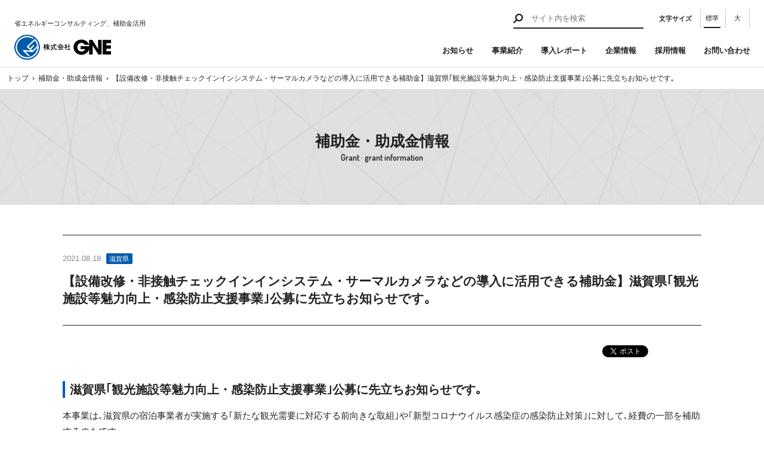

--- FILE ---
content_type: text/html; charset=UTF-8
request_url: https://gne.co.jp/subsidy-info/6471
body_size: 11823
content:
<!DOCTYPE html>
<html lang="ja" class="no-js">
<head prefix="og: http://ogp.me/ns# fb: http://ogp.me/ns/fb# article: http://ogp.me/ns/article#">

<meta charset="UTF-8">
<meta http-equiv="x-ua-compatible" content="ie=edge">
<meta name="viewport" content="width=device-width,user-scalable=no">

<title>補助金・助成金情報 | 【設備改修・非接触チェックインインシステム・サーマルカメラなどの導入に活用できる補助金】滋賀県｢観光施設等魅力向上・感染防止支援事業｣公募に先立ちお知らせです｡省エネ補助金申請コンサルティングと電気設備の導入&lsaquo;株式会社GNE</title>
<meta name="keywords" content="">


<meta name="description" content="未来につながる価値を創造する">
<!-- OGP -->
<meta property="og:type" content="article">
<meta property="og:url" content="https://gne.co.jp/subsidy-info/6471">
<meta property="og:title" content="【設備改修・非接触チェックインインシステム・サーマルカメラなどの導入に活用できる補助金】滋賀県｢観光施設等魅力向上・感染防止支援事業｣公募に先立ちお知らせです｡ &lsaquo; 株式会社GNE">
<meta property="og:description" content="補助金・助成金情報 | 【設備改修・非接触チェックインインシステム・サーマルカメラなどの導入に活用できる補助金】滋賀県｢観光施設等魅力向上・感染防止支援事業｣公募に先立ちお知らせです｡省エネ補助金申請コンサルティングと電気設備の導入&lsaquo;株式会社GNE">
<meta property="og:image" content="">
<meta property="og:site_name" content="株式会社GNE">
<meta name="twitter:card" content="summary">
<meta name="twitter:title" content="【設備改修・非接触チェックインインシステム・サーマルカメラなどの導入に活用できる補助金】滋賀県｢観光施設等魅力向上・感染防止支援事業｣公募に先立ちお知らせです｡ &lsaquo; 株式会社GNE">
<!-- /OGP -->
<meta name="msapplication-TileColor" content="#2d88ef">
<meta name="msapplication-TileImage" content="https://gne.co.jp/wp/wp-content/themes/gne/images/icon/mstile-144x144.png">
<link rel="shortcut icon" type="image/vnd.microsoft.icon" href="https://gne.co.jp/wp/wp-content/themes/gne/images/icon/favicon.ico">
<link rel="icon" type="image/vnd.microsoft.icon" href="https://gne.co.jp/wp/wp-content/themes/gne/images/icon/favicon.ico">
<link rel="apple-touch-icon" sizes="57x57" href="https://gne.co.jp/wp/wp-content/themes/gne/images/icon/apple-touch-icon-57x57.png">
<link rel="apple-touch-icon" sizes="60x60" href="https://gne.co.jp/wp/wp-content/themes/gne/images/icon/apple-touch-icon-60x60.png">
<link rel="apple-touch-icon" sizes="72x72" href="https://gne.co.jp/wp/wp-content/themes/gne/images/icon/apple-touch-icon-72x72.png">
<link rel="apple-touch-icon" sizes="76x76" href="https://gne.co.jp/wp/wp-content/themes/gne/images/icon/apple-touch-icon-76x76.png">
<link rel="apple-touch-icon" sizes="114x114" href="https://gne.co.jp/wp/wp-content/themes/gne/images/icon/apple-touch-icon-114x114.png">
<link rel="apple-touch-icon" sizes="120x120" href="https://gne.co.jp/wp/wp-content/themes/gne/images/icon/apple-touch-icon-120x120.png">
<link rel="apple-touch-icon" sizes="144x144" href="https://gne.co.jp/wp/wp-content/themes/gne/images/icon/apple-touch-icon-144x144.png">
<link rel="apple-touch-icon" sizes="152x152" href="https://gne.co.jp/wp/wp-content/themes/gne/images/icon/apple-touch-icon-152x152.png">
<link rel="apple-touch-icon" sizes="180x180" href="https://gne.co.jp/wp/wp-content/themes/gne/images/icon/apple-touch-icon-180x180.png">
<link rel="icon" type="image/png" sizes="36x36" href="https://gne.co.jp/wp/wp-content/themes/gne/images/icon/android-chrome-36x36.png">
<link rel="icon" type="image/png" sizes="48x48" href="https://gne.co.jp/wp/wp-content/themes/gne/images/icon/android-chrome-48x48.png">
<link rel="icon" type="image/png" sizes="72x72" href="https://gne.co.jp/wp/wp-content/themes/gne/images/icon/android-chrome-72x72.png">
<link rel="icon" type="image/png" sizes="96x96" href="https://gne.co.jp/wp/wp-content/themes/gne/images/icon/android-chrome-96x96.png">
<link rel="icon" type="image/png" sizes="128x128" href="https://gne.co.jp/wp/wp-content/themes/gne/images/icon/android-chrome-128x128.png">
<link rel="icon" type="image/png" sizes="144x144" href="https://gne.co.jp/wp/wp-content/themes/gne/images/icon/android-chrome-144x144.png">
<link rel="icon" type="image/png" sizes="152x152" href="https://gne.co.jp/wp/wp-content/themes/gne/images/icon/android-chrome-152x152.png">
<link rel="icon" type="image/png" sizes="192x192" href="https://gne.co.jp/wp/wp-content/themes/gne/images/icon/android-chrome-192x192.png">
<link rel="icon" type="image/png" sizes="256x256" href="https://gne.co.jp/wp/wp-content/themes/gne/images/icon/android-chrome-256x256.png">
<link rel="icon" type="image/png" sizes="384x384" href="https://gne.co.jp/wp/wp-content/themes/gne/images/icon/android-chrome-384x384.png">
<link rel="icon" type="image/png" sizes="512x512" href="https://gne.co.jp/wp/wp-content/themes/gne/images/icon/android-chrome-512x512.png">
<link rel="icon" type="image/png" sizes="36x36" href="https://gne.co.jp/wp/wp-content/themes/gne/images/icon/icon-36x36.png">
<link rel="icon" type="image/png" sizes="48x48" href="https://gne.co.jp/wp/wp-content/themes/gne/images/icon/icon-48x48.png">
<link rel="icon" type="image/png" sizes="72x72" href="https://gne.co.jp/wp/wp-content/themes/gne/images/icon/icon-72x72.png">
<link rel="icon" type="image/png" sizes="96x96" href="https://gne.co.jp/wp/wp-content/themes/gne/images/icon/icon-96x96.png">
<link rel="icon" type="image/png" sizes="128x128" href="https://gne.co.jp/wp/wp-content/themes/gne/images/icon/icon-128x128.png">
<link rel="icon" type="image/png" sizes="144x144" href="https://gne.co.jp/wp/wp-content/themes/gne/images/icon/icon-144x144.png">
<link rel="icon" type="image/png" sizes="152x152" href="https://gne.co.jp/wp/wp-content/themes/gne/images/icon/icon-152x152.png">
<link rel="icon" type="image/png" sizes="160x160" href="https://gne.co.jp/wp/wp-content/themes/gne/images/icon/icon-160x160.png">
<link rel="icon" type="image/png" sizes="192x192" href="https://gne.co.jp/wp/wp-content/themes/gne/images/icon/icon-192x192.png">
<link rel="icon" type="image/png" sizes="196x196" href="https://gne.co.jp/wp/wp-content/themes/gne/images/icon/icon-196x196.png">
<link rel="icon" type="image/png" sizes="256x256" href="https://gne.co.jp/wp/wp-content/themes/gne/images/icon/icon-256x256.png">
<link rel="icon" type="image/png" sizes="384x384" href="https://gne.co.jp/wp/wp-content/themes/gne/images/icon/icon-384x384.png">
<link rel="icon" type="image/png" sizes="512x512" href="https://gne.co.jp/wp/wp-content/themes/gne/images/icon/icon-512x512.png">
<link rel="icon" type="image/png" sizes="16x16" href="https://gne.co.jp/wp/wp-content/themes/gne/images/icon/icon-16x16.png">
<link rel="icon" type="image/png" sizes="24x24" href="https://gne.co.jp/wp/wp-content/themes/gne/images/icon/icon-24x24.png">
<link rel="icon" type="image/png" sizes="32x32" href="https://gne.co.jp/wp/wp-content/themes/gne/images/icon/icon-32x32.png">
<link rel="manifest" href="https://gne.co.jp/wp/wp-content/themes/gne/images/icon/manifest.json">
<meta name='robots' content='max-image-preview:large' />
<link rel='dns-prefetch' href='//s.w.org' />
<link rel='stylesheet' id='wp-block-library-css'  href='https://gne.co.jp/wp/wp-includes/css/dist/block-library/style.min.css?ver=6.0.11' type='text/css' media='all' />
<style id='global-styles-inline-css' type='text/css'>
body{--wp--preset--color--black: #000000;--wp--preset--color--cyan-bluish-gray: #abb8c3;--wp--preset--color--white: #ffffff;--wp--preset--color--pale-pink: #f78da7;--wp--preset--color--vivid-red: #cf2e2e;--wp--preset--color--luminous-vivid-orange: #ff6900;--wp--preset--color--luminous-vivid-amber: #fcb900;--wp--preset--color--light-green-cyan: #7bdcb5;--wp--preset--color--vivid-green-cyan: #00d084;--wp--preset--color--pale-cyan-blue: #8ed1fc;--wp--preset--color--vivid-cyan-blue: #0693e3;--wp--preset--color--vivid-purple: #9b51e0;--wp--preset--gradient--vivid-cyan-blue-to-vivid-purple: linear-gradient(135deg,rgba(6,147,227,1) 0%,rgb(155,81,224) 100%);--wp--preset--gradient--light-green-cyan-to-vivid-green-cyan: linear-gradient(135deg,rgb(122,220,180) 0%,rgb(0,208,130) 100%);--wp--preset--gradient--luminous-vivid-amber-to-luminous-vivid-orange: linear-gradient(135deg,rgba(252,185,0,1) 0%,rgba(255,105,0,1) 100%);--wp--preset--gradient--luminous-vivid-orange-to-vivid-red: linear-gradient(135deg,rgba(255,105,0,1) 0%,rgb(207,46,46) 100%);--wp--preset--gradient--very-light-gray-to-cyan-bluish-gray: linear-gradient(135deg,rgb(238,238,238) 0%,rgb(169,184,195) 100%);--wp--preset--gradient--cool-to-warm-spectrum: linear-gradient(135deg,rgb(74,234,220) 0%,rgb(151,120,209) 20%,rgb(207,42,186) 40%,rgb(238,44,130) 60%,rgb(251,105,98) 80%,rgb(254,248,76) 100%);--wp--preset--gradient--blush-light-purple: linear-gradient(135deg,rgb(255,206,236) 0%,rgb(152,150,240) 100%);--wp--preset--gradient--blush-bordeaux: linear-gradient(135deg,rgb(254,205,165) 0%,rgb(254,45,45) 50%,rgb(107,0,62) 100%);--wp--preset--gradient--luminous-dusk: linear-gradient(135deg,rgb(255,203,112) 0%,rgb(199,81,192) 50%,rgb(65,88,208) 100%);--wp--preset--gradient--pale-ocean: linear-gradient(135deg,rgb(255,245,203) 0%,rgb(182,227,212) 50%,rgb(51,167,181) 100%);--wp--preset--gradient--electric-grass: linear-gradient(135deg,rgb(202,248,128) 0%,rgb(113,206,126) 100%);--wp--preset--gradient--midnight: linear-gradient(135deg,rgb(2,3,129) 0%,rgb(40,116,252) 100%);--wp--preset--duotone--dark-grayscale: url('#wp-duotone-dark-grayscale');--wp--preset--duotone--grayscale: url('#wp-duotone-grayscale');--wp--preset--duotone--purple-yellow: url('#wp-duotone-purple-yellow');--wp--preset--duotone--blue-red: url('#wp-duotone-blue-red');--wp--preset--duotone--midnight: url('#wp-duotone-midnight');--wp--preset--duotone--magenta-yellow: url('#wp-duotone-magenta-yellow');--wp--preset--duotone--purple-green: url('#wp-duotone-purple-green');--wp--preset--duotone--blue-orange: url('#wp-duotone-blue-orange');--wp--preset--font-size--small: 13px;--wp--preset--font-size--medium: 20px;--wp--preset--font-size--large: 36px;--wp--preset--font-size--x-large: 42px;}.has-black-color{color: var(--wp--preset--color--black) !important;}.has-cyan-bluish-gray-color{color: var(--wp--preset--color--cyan-bluish-gray) !important;}.has-white-color{color: var(--wp--preset--color--white) !important;}.has-pale-pink-color{color: var(--wp--preset--color--pale-pink) !important;}.has-vivid-red-color{color: var(--wp--preset--color--vivid-red) !important;}.has-luminous-vivid-orange-color{color: var(--wp--preset--color--luminous-vivid-orange) !important;}.has-luminous-vivid-amber-color{color: var(--wp--preset--color--luminous-vivid-amber) !important;}.has-light-green-cyan-color{color: var(--wp--preset--color--light-green-cyan) !important;}.has-vivid-green-cyan-color{color: var(--wp--preset--color--vivid-green-cyan) !important;}.has-pale-cyan-blue-color{color: var(--wp--preset--color--pale-cyan-blue) !important;}.has-vivid-cyan-blue-color{color: var(--wp--preset--color--vivid-cyan-blue) !important;}.has-vivid-purple-color{color: var(--wp--preset--color--vivid-purple) !important;}.has-black-background-color{background-color: var(--wp--preset--color--black) !important;}.has-cyan-bluish-gray-background-color{background-color: var(--wp--preset--color--cyan-bluish-gray) !important;}.has-white-background-color{background-color: var(--wp--preset--color--white) !important;}.has-pale-pink-background-color{background-color: var(--wp--preset--color--pale-pink) !important;}.has-vivid-red-background-color{background-color: var(--wp--preset--color--vivid-red) !important;}.has-luminous-vivid-orange-background-color{background-color: var(--wp--preset--color--luminous-vivid-orange) !important;}.has-luminous-vivid-amber-background-color{background-color: var(--wp--preset--color--luminous-vivid-amber) !important;}.has-light-green-cyan-background-color{background-color: var(--wp--preset--color--light-green-cyan) !important;}.has-vivid-green-cyan-background-color{background-color: var(--wp--preset--color--vivid-green-cyan) !important;}.has-pale-cyan-blue-background-color{background-color: var(--wp--preset--color--pale-cyan-blue) !important;}.has-vivid-cyan-blue-background-color{background-color: var(--wp--preset--color--vivid-cyan-blue) !important;}.has-vivid-purple-background-color{background-color: var(--wp--preset--color--vivid-purple) !important;}.has-black-border-color{border-color: var(--wp--preset--color--black) !important;}.has-cyan-bluish-gray-border-color{border-color: var(--wp--preset--color--cyan-bluish-gray) !important;}.has-white-border-color{border-color: var(--wp--preset--color--white) !important;}.has-pale-pink-border-color{border-color: var(--wp--preset--color--pale-pink) !important;}.has-vivid-red-border-color{border-color: var(--wp--preset--color--vivid-red) !important;}.has-luminous-vivid-orange-border-color{border-color: var(--wp--preset--color--luminous-vivid-orange) !important;}.has-luminous-vivid-amber-border-color{border-color: var(--wp--preset--color--luminous-vivid-amber) !important;}.has-light-green-cyan-border-color{border-color: var(--wp--preset--color--light-green-cyan) !important;}.has-vivid-green-cyan-border-color{border-color: var(--wp--preset--color--vivid-green-cyan) !important;}.has-pale-cyan-blue-border-color{border-color: var(--wp--preset--color--pale-cyan-blue) !important;}.has-vivid-cyan-blue-border-color{border-color: var(--wp--preset--color--vivid-cyan-blue) !important;}.has-vivid-purple-border-color{border-color: var(--wp--preset--color--vivid-purple) !important;}.has-vivid-cyan-blue-to-vivid-purple-gradient-background{background: var(--wp--preset--gradient--vivid-cyan-blue-to-vivid-purple) !important;}.has-light-green-cyan-to-vivid-green-cyan-gradient-background{background: var(--wp--preset--gradient--light-green-cyan-to-vivid-green-cyan) !important;}.has-luminous-vivid-amber-to-luminous-vivid-orange-gradient-background{background: var(--wp--preset--gradient--luminous-vivid-amber-to-luminous-vivid-orange) !important;}.has-luminous-vivid-orange-to-vivid-red-gradient-background{background: var(--wp--preset--gradient--luminous-vivid-orange-to-vivid-red) !important;}.has-very-light-gray-to-cyan-bluish-gray-gradient-background{background: var(--wp--preset--gradient--very-light-gray-to-cyan-bluish-gray) !important;}.has-cool-to-warm-spectrum-gradient-background{background: var(--wp--preset--gradient--cool-to-warm-spectrum) !important;}.has-blush-light-purple-gradient-background{background: var(--wp--preset--gradient--blush-light-purple) !important;}.has-blush-bordeaux-gradient-background{background: var(--wp--preset--gradient--blush-bordeaux) !important;}.has-luminous-dusk-gradient-background{background: var(--wp--preset--gradient--luminous-dusk) !important;}.has-pale-ocean-gradient-background{background: var(--wp--preset--gradient--pale-ocean) !important;}.has-electric-grass-gradient-background{background: var(--wp--preset--gradient--electric-grass) !important;}.has-midnight-gradient-background{background: var(--wp--preset--gradient--midnight) !important;}.has-small-font-size{font-size: var(--wp--preset--font-size--small) !important;}.has-medium-font-size{font-size: var(--wp--preset--font-size--medium) !important;}.has-large-font-size{font-size: var(--wp--preset--font-size--large) !important;}.has-x-large-font-size{font-size: var(--wp--preset--font-size--x-large) !important;}
</style>
<link rel='stylesheet' id='main-css'  href='https://gne.co.jp/wp/wp-content/themes/gne/css/style.css?ver=1754034241' type='text/css' media='all' />
<link rel="https://api.w.org/" href="https://gne.co.jp/wp-json/" /><link rel="alternate" type="application/json" href="https://gne.co.jp/wp-json/wp/v2/subsidy-info/6471" /><link rel="canonical" href="https://gne.co.jp/subsidy-info/6471" />
<link rel='dns-prefetch' href='//ajax.googleapis.com'>
<link rel='dns-prefetch' href='//fonts.googleapis.com'>
<meta name="redi-version" content="1.2.7" /><link href="https://fonts.googleapis.com/css?family=Dosis:400,600|Josefin+Sans:700" rel="stylesheet">
<script type="text/javascript" src="//webfonts.xserver.jp/js/xserver.js"></script>

<!-- Google Tag Manager -->
<script>(function(w,d,s,l,i){w[l]=w[l]||[];w[l].push({'gtm.start':
new Date().getTime(),event:'gtm.js'});var f=d.getElementsByTagName(s)[0],
j=d.createElement(s),dl=l!='dataLayer'?'&l='+l:'';j.async=true;j.src=
'https://www.googletagmanager.com/gtm.js?id='+i+dl;f.parentNode.insertBefore(j,f);
})(window,document,'script','dataLayer','GTM-M6B4QQ5');</script>
<!-- End Google Tag Manager -->

<!-- User Heat Tag -->
<script type="text/javascript">
(function(add, cla){window['UserHeatTag']=cla;window[cla]=window[cla]||function(){(window[cla].q=window[cla].q||[]).push(arguments)},window[cla].l=1*new Date();var ul=document.createElement('script');var tag = document.getElementsByTagName('script')[0];ul.async=1;ul.src=add;tag.parentNode.insertBefore(ul,tag);})('//uh.nakanohito.jp/uhj2/uh.js', '_uhtracker');_uhtracker({id:'uhVrhOE0I7'});
</script>
<!-- End User Heat Tag -->

<!--
<script>

window.onload = function(){
  const link = document.getElementById('application_menu_cntrl').getAttribute('href');
  const applicationsLink = "https://gne.co.jp/recruit/application";

  console.log(link);
  console.log(applicationsLink);

  if(link == applicationsLink){
    document.getElementById('application_menu_cntrl').style.Color = '#ffffff';
  }



}


</script>
-->
<!-- サーチコンソール認証タグ -->
<meta name="google-site-verification" content="6iKxDgK_NwXHP3BqyUtRTH5DUGQXAXpcHvOd4MAIXuU" />
</head>
<body class="subsidy-info-template-default single single-subsidy-info postid-6471">
<!-- Google Tag Manager (noscript) -->
<noscript><iframe src="https://www.googletagmanager.com/ns.html?id=GTM-M6B4QQ5" height="0" width="0" style="display:none;visibility:hidden"></iframe></noscript>
<!-- End Google Tag Manager (noscript) -->
<noscript>
<p class="no-js-notice">※JavaScriptを有効にしてください。</p>
</noscript>
<nav id="drawer" class="u-sp-only l-drower">
	<div class="l-drower__inner">
	<ul class="l-drower__nav-primary p-primary-nav--drawer">
		<li class="p-primary-nav__item">
			<a href="https://gne.co.jp" class="p-primary-nav__item-link" data-hover data-nav-slug="top">
				トップ
			</a>
		</li>
		<li class="p-primary-nav__item">
	<a href="https://gne.co.jp/news" class="p-primary-nav__item-link" data-hover data-nav-slug="news">
		お知らせ
	</a>
</li>
<li class="p-primary-nav__item">
	<a href="https://gne.co.jp/business" class="p-primary-nav__item-link" data-hover data-nav-slug="business">
		事業紹介
	</a>
</li>

<li class="p-primary-nav__item">
	<a href="https://gne.co.jp/report" class="p-primary-nav__item-link" data-hover data-nav-slug="report">
		導入レポート
	</a>
</li>

<li class="p-primary-nav__item">
	<a href="https://gne.co.jp/about" class="p-primary-nav__item-link" data-hover data-nav-slug="about">
		企業情報
	</a>
</li>
<li class="p-primary-nav__item">
	<a href="https://gne.co.jp/recruit" class="p-primary-nav__item-link" data-hover data-nav-slug="recruit">
		採用情報
	</a>
</li>
<li class="p-primary-nav__item">
	<a href="https://gne.co.jp/contact" class="p-primary-nav__item-link" data-hover data-nav-slug="contact">
		お問い合わせ
	</a>
</li>
	</ul>
	<div class="l-drower__search">
		<div class="p-utility-nav__search">
			<form role="search" method="get" class="js-search-form p-search-form" action="https://gne.co.jp/">
	<div class="p-search-form__inner ">
        <label class="p-search-form__label">
		    <input type="search" id="search-form-696c63af533d8" class="js-search-field p-search-form__field" placeholder="サイト内を検索" value="" name="s">
        </label>
		<button type="submit" class="p-search-form__submit"></button>
	</div>
</form>
		</div>
	</div>
	</div>
</nav>
<div id="siteWrapper" class="l-site-wrapper">
		<header id="siteHeader" class="l-site-header">
			<div class="l-site-header__container">
				<div class="l-site-header__inner">
					<div id="siteHeaderLogo" class="l-site-header__logo-set">
						<span class="l-site-header__slogan">省エネルギーコンサルティング、補助金活用</span>
						<a href="https://gne.co.jp" class="l-site-header__logo"><span>株式会社GNE</span></a>
					</div>
					<div class="l-drawer-btn u-sp-only">
						<button id="drawerBtn" type="button" class="l-drawer-btn__inner"><i></i></button>
					</div>
					<nav class="l-site-header__nav u-pc-only ">
						<div class="l-site-header__nav-utility p-utility-nav">
							<div class="p-utility-nav__search">
								<form role="search" method="get" class="js-search-form p-search-form" action="https://gne.co.jp/">
	<div class="p-search-form__inner ">
        <label class="p-search-form__label">
		    <input type="search" id="search-form-696c63af53447" class="js-search-field p-search-form__field" placeholder="サイト内を検索" value="" name="s">
        </label>
		<button type="submit" class="p-search-form__submit"></button>
	</div>
</form>
							</div>
							<div class="p-utility-nav__fontsize">
								<dl class="p-fontsize" data-fontsize-change>
									<dt>文字サイズ</dt>
									<dd><button type="button" class="is-active" data-fontsize="normal">標準</button></dd>
									<dd><button type="button" class="" data-fontsize="large">大</button></dd>
								</dl>
							</div>
						</div>
						<ul  id="gnav" class="l-site-header__nav-primary p-primary-nav--bar" data-nav-activate>
							<li class="p-primary-nav__item">
	<a href="https://gne.co.jp/news" class="p-primary-nav__item-link" data-hover data-nav-slug="news">
		お知らせ
	</a>
</li>
<li class="p-primary-nav__item">
	<a href="https://gne.co.jp/business" class="p-primary-nav__item-link" data-hover data-nav-slug="business">
		事業紹介
	</a>
</li>

<li class="p-primary-nav__item">
	<a href="https://gne.co.jp/report" class="p-primary-nav__item-link" data-hover data-nav-slug="report">
		導入レポート
	</a>
</li>

<li class="p-primary-nav__item">
	<a href="https://gne.co.jp/about" class="p-primary-nav__item-link" data-hover data-nav-slug="about">
		企業情報
	</a>
</li>
<li class="p-primary-nav__item">
	<a href="https://gne.co.jp/recruit" class="p-primary-nav__item-link" data-hover data-nav-slug="recruit">
		採用情報
	</a>
</li>
<li class="p-primary-nav__item">
	<a href="https://gne.co.jp/contact" class="p-primary-nav__item-link" data-hover data-nav-slug="contact">
		お問い合わせ
	</a>
</li>
						</ul>
					</nav>

				</div>
			</div>
	</header>
		<div class="l-page-wrapper">

<div class="l-main-container">
	<article id="subsidy-info-6471" class="l-page-container p-single--subsidy-info post-6471 subsidy-info type-subsidy-info status-publish hentry local-p25">
	
<nav class="c-breadcrumbs">
	<ul class="c-breadcrumbs__inner u-ellip-1col">
		<li><a href="https://gne.co.jp" class="">トップ</a>&ensp;&rsaquo;&ensp;</li><li><a href="https://gne.co.jp/subsidy-info" class="">補助金・助成金情報</a>&ensp;&rsaquo;&ensp;</li><li><a href="https://gne.co.jp/subsidy-info/6471" class="is-current">【設備改修・非接触チェックインインシステム・サーマルカメラなどの導入に活用できる補助金】滋賀県｢観光施設等魅力向上・感染防止支援事業｣公募に先立ちお知らせです｡</a></li>	</ul>
</nav>
	<div class="c-page-heading p-page-heading--subsidy-info">
	<div class="c-page-heading__inner">
		<h1 class="c-page-heading__title">
			<span class="c-page-heading__jp">補助金・助成金情報</span>
			<span class="c-page-heading__en u-font-eng-pr">Grant · grant information</span>
		</h1>
	</div>
	<div data-af-update="catTitle">
<pre>
</div>
</div>
		<div class="l-contents-body c-post-body">
			<div class="u-gutter u-content--l">
				<header class="c-post-header">
					<div class="c-post-header__inner">
						<div class="c-post-header__meta">
							<p class="c-post-header__date"><time datetime="2021-08-18T11:04:30+09:00">2021.08.18</time></p>

							
							<p class="c-post-header__labels">
																							<span class="c-post-header__label c-meta-label is-label--subsidy-type">
								滋賀県								</span>
																						</p>
						</div>
						<h2 class="c-post-header__title"><span>【設備改修・非接触チェックインインシステム・サーマルカメラなどの導入に活用できる補助金】滋賀県｢観光施設等魅力向上・感染防止支援事業｣公募に先立ちお知らせです｡</span></h2>

					</div>

				</header>
				<div class="c-post-share">

	<div class="c-post-share__item">
		<div class="fb-like" data-href="https://gne.co.jp/subsidy-info/6471" data-layout="button_count" data-action="like" data-size="small" data-show-faces="false" data-share="true"></div>
	</div>
	<div class="c-post-share__item">
		<a href="https://twitter.com/share?ref_src=twsrc%5Etfw" class="twitter-share-button" data-show-count="false">Tweet</a><script async src="https://platform.twitter.com/widgets.js" charset="utf-8"></script>
	</div>
	<div class="c-post-share__item">
		<a href="http://b.hatena.ne.jp/entry/" class="hatena-bookmark-button" data-hatena-bookmark-layout="basic-counter" title="このエントリーをはてなブックマークに追加"><img src="https://b.st-hatena.com/images/entry-button/button-only@2x.png" alt="このエントリーをはてなブックマークに追加" width="20" height="20" style="border: none;" /></a><script type="text/javascript" src="https://b.st-hatena.com/js/bookmark_button.js" charset="utf-8" async="async"></script>
	</div>
	<div class="c-post-share__item">
		<script src="https://apis.google.com/js/platform.js" async defer></script>
		<g:plusone></g:plusone>
	</div>
	<div class="c-post-share__item">
		<a data-pocket-label="pocket" data-pocket-count="none" class="pocket-btn" data-lang="en"></a>
		<script type="text/javascript">!function(d,i){if(!d.getElementById(i)){var j=d.createElement("script");j.id=i;j.src="https://widgets.getpocket.com/v1/j/btn.js?v=1";var w=d.getElementById(i);d.body.appendChild(j);}}(document,"pocket-btn-js");</script>
	</div>
</div>
				<div class="c-editor u-cfix">
					<h2>滋賀県｢観光施設等魅力向上・感染防止支援事業｣公募に先立ちお知らせです｡</h2>
<p>本事業は､滋賀県の宿泊事業者が実施する｢新たな観光需要に対応する前向きな取組｣や｢新型コロナウイルス感染症の感染防止対策｣に対して､経費の一部を補助するのもです｡</p>
<h3>事務局</h3>
<p>○公益社団法人びわこビジターズビューロー<br />
<a href="https://www.shiga-kankoushien.jp/shukuhaku/"><span style="color: #0000ff;">https://www.shiga-kankoushien.jp/shukuhaku/</span></a></p>
<h3>補助対象者</h3>
<p>宿泊事業者<br />
滋賀県内で､旅館業法第3条第1項に規定する許可を受けた旅館･ホテル･簡易宿所等が対象です｡<br />
※風俗営業等の規制及び業務の適正化等に関する法律(昭和23年法律第122号)第2条第6項に規定する店舗型性風俗特殊営業を営む者を除きます｡<br />
※住宅宿泊事業法(平成29年法律第65号)第3条に規定する届出を行って住宅宿泊事業を営む者は宿泊事業者としては対象外です｡</p>
<h3>補助対象事業</h3>
<p><strong>① 感染防止対策に関する事業</strong><br />
感染防止のために導入する設備や物品など</p>
<p><strong>② 前向きな取組に関する事業</strong><br />
新たな需要に対応するために導入する設備や物品など</p>
<h3>補助対象経費</h3>
<h5>① 感染防止対策</h5>
<p>補助対象となる経費は下記に掲げる経費です｡なお､対象経費は設置工事費､施工費および送料を含むものとします｡<br />
<strong>(ア) 消毒･清掃費用</strong><br />
＜具体例＞<br />
[物品関係]<br />
・消毒設備(オゾン発生装置､紫外線照射機等)<br />
・消毒液･アルコール液<br />
・除菌玄関マット<br />
・除菌ボックス<br />
・除菌シート<br />
・うがい薬<br />
・うがい器<br />
・次亜塩素酸水(および生成給水機)<br />
・ディスペンサー<br />
・ハンドソープ､ハンドジェル､石けん<br />
・使い捨て手袋<br />
・ゴミ袋<br />
・洗浄剤､漂白剤<br />
・その他消毒､清掃設備</p>
<p>[その他]<br />
・消毒､清掃作業の外注</p>
<p><strong>(イ) マスク費用</strong><br />
[物品関係]<br />
・マスク<br />
・ゴーグル<br />
・フェイスシールド<br />
・ヘアネット<br />
・防護服<br />
・防護キット<br />
・衛生エプロン</p>
<p><strong>(ウ) 飛沫対策費用</strong><br />
[物品関係]<br />
・商品防護ケース<br />
・商品防護資材</p>
<p>[改修･修繕関係]<br />
・アクリル板､透明ビニールシート<br />
・カーテン<br />
・防護スクリーン<br />
・固定席の間引き、客席間仕切り板<br />
・フロアマーカー<br />
・デリバリー専用カウンター</p>
<p><strong>(エ) 換気費用</strong><br />
[物品関係]<br />
・換気設備(換気扇､空気清浄機､サーキュレーター､工業用扇風機､家庭用扇風機)<br />
・網戸の新設<br />
・車両等用の換気機能向上備品</p>
<p>[改修･修繕関係]<br />
・網戸の張替<br />
・待合室､待機場所､更衣室､チケット売場､食堂等の換気機能追加､向上<br />
・車両等の換気機能追加､向上</p>
<p>[その他]<br />
・待合室､待機場所､更衣室､チケット売場､車両等の換気扇等のクリーニング外注</p>
<p><strong>(オ) 非接触型対応費用</strong><br />
[物品関係]<br />
・キャッシュレス機器<br />
・セルフレジ<br />
・タッチレスフック<br />
・キーレスシステム<br />
・インターホン<br />
・コイントレー<br />
・テイクアウト･デリバリー用物品(容器､箸､おしぼり､コップ､紙トング､保温バッグ､クーラーボックス等)<br />
・出前機</p>
<p>[改修･修繕関係]<br />
・自動ドア<br />
・非接触型自動水栓(蛇口)<br />
・タッチレススイッチ</p>
<p><strong>(カ) その他の衛生管理費用</strong><br />
[物品関係]<br />
・トイレ用ペーパータオル､使い捨てアメニティ用品<br />
・体温<br />
・サーモカメラ<br />
・携帯型アルコール検知器</p>
<p>[その他]<br />
・ユニフォームのクリーニング外注<br />
・従業員指導等のための専門家活用<br />
・PCR検査､抗原検査費用</p>
<p><strong>(キ) ＰＲ費用</strong><br />
[物品関係]<br />
・ポスター<br />
・チラシ､のぼり<br />
・ステッカー<br />
・ＰＯＰ</p>
<p><strong>(ク) 車両､待合室等の抗ウイルス､抗菌処理費用</strong><br />
[物品関係]<br />
・抗ウイルス､抗菌コーティング剤</p>
<p>[改修･修繕関係]<br />
・抗ウイルス､抗菌対策の改修､修繕</p>
<p>[その他]<br />
・消毒作業等の外注(抗ウイルス剤等のコーティング作業等)</p>
<p><strong>(ケ) その他ビューローが特に必要と認める経費</strong></p>
<hr />
<h5>② 前向きな取り組みに関する事業</h5>
<p>新型コロナウイルス感染症の収束を見据え､新たな観光需要に対応する等､観光施設等の魅力向上につながる事業<br />
補助対象となる事業は下記に掲げる事業です｡<br />
<strong>(ア) 新たな観光需要創出の為の取組</strong><br />
＜具体例＞<br />
・体験型､朝方･夜型観光へのシフトに向けた商品造成<br />
・新しい販路開拓の為の調査事業､コンサルティング<br />
・体験型プログラムとの連携した予約システム導入<br />
・レンタサイクルや新モビリティの導入<br />
・EV スタンドの導入<br />
・キッチンカー､テイクアウト･デリバリーへの対応<br />
・新たなメニュー､お土産等の開発 など</p>
<p><strong>(イ) 受入環境整備の為の取組</strong><br />
＜具体例＞<br />
・少人数旅行対応の為の､部屋の改修<br />
・バリアフリー対応の為の施設等の改修<br />
・ユニバーサルツーリズム促進の為の施設等の改修 など</p>
<p><strong>(ウ) ワーケーション対応､推進の為の取組</strong><br />
＜具体例＞<br />
・ワーケーション設備を整える為の椅子や机等の購入<br />
・速度性やセキュリティ向上の為の Wi-Fi 設備の改修<br />
・ワーケーション商品造成 など</p>
<p><strong>(エ) デジタル化の促進の為の取組</strong><br />
＜具体例＞<br />
・受付､チェックインシステム等の自動化にかかる費用<br />
・予約システムの開発､導入<br />
・EC サイトの新規導入 など</p>
<p><strong>(オ) 多言語対応の為の取組</strong><br />
＜具体例＞<br />
・多言語対応の案内ロボット導入<br />
・多言語対応の為の社員への英語研修<br />
・ホームページ等の多言語対応 など</p>
<p><strong>(カ) その他ビューローが特に必要と認める取組</strong></p>
<h3>補助率・上限額等</h3>
<p>＜補助対象期間 令和2年5月14日(木曜日)～令和4年1月17日(月曜日)＞<br />
補助率: <strong>１／２</strong>以内<br />
上限額: <strong>５００万円</strong></p>
<p>＜補助対象期間 【上乗せ】令和3年4月1日(木曜日)～令和4年1月17日(月曜日)＞<br />
補助率: <strong>１／４</strong>以内<br />
上限額: <strong>２５０万円</strong></p>
<p>※補助対象経費が合計４０万円以上で対象となります｡</p>
<h3>公募期間</h3>
<p><strong><del>令和3年9月1日(水曜日)～令和3年9月30日(木曜日)まで</del><br />
</strong>※ウェブサイトからの申請は､令和3年9月30日(木曜日)23:59受付〆切です｡<br />
※郵送申請は､令和3年9月30日(木曜日)まで※消印有効<br />
※1施設につき､1回限り申請が可能です｡</p>
<h3><strong>補助金活用コンサルティングサービス</strong></h3>
<p><a href="https://gne.co.jp/accommodation-solutions/"><img class="alignnone wp-image-6514" src="https://gne.co.jp/wp/wp-content/uploads/2021/07/9da2540d9ba0e0d08b8cfa95a7beb259-720x378.png" alt="" width="406" height="213" srcset="https://gne.co.jp/wp/wp-content/uploads/2021/07/9da2540d9ba0e0d08b8cfa95a7beb259-720x378.png 720w, https://gne.co.jp/wp/wp-content/uploads/2021/07/9da2540d9ba0e0d08b8cfa95a7beb259-768x403.png 768w, https://gne.co.jp/wp/wp-content/uploads/2021/07/9da2540d9ba0e0d08b8cfa95a7beb259-100x52.png 100w, https://gne.co.jp/wp/wp-content/uploads/2021/07/9da2540d9ba0e0d08b8cfa95a7beb259-400x210.png 400w, https://gne.co.jp/wp/wp-content/uploads/2021/07/9da2540d9ba0e0d08b8cfa95a7beb259.png 904w" sizes="(max-width: 406px) 100vw, 406px" /></a></p>
<p>上記以外の補助金事業や不明点､相談などについても､こちらまでお気軽にお問い合わせください｡<br />
<u><strong>※こちらは補助金の申請窓口ではありません｡</strong></u></p>
<p><a href="https://gne.co.jp/contact"><img loading="lazy" class="alignnone size-medium wp-image-4527" src="https://gne.co.jp/wp/wp-content/uploads/2020/12/3c9d7fdabc883f9d71984fd9fbd934c1-720x63.png" sizes="(max-width: 720px) 100vw, 720px" srcset="https://gne.co.jp/wp/wp-content/uploads/2020/12/3c9d7fdabc883f9d71984fd9fbd934c1-720x63.png 720w, https://gne.co.jp/wp/wp-content/uploads/2020/12/3c9d7fdabc883f9d71984fd9fbd934c1-768x68.png 768w, https://gne.co.jp/wp/wp-content/uploads/2020/12/3c9d7fdabc883f9d71984fd9fbd934c1-1200x106.png 1200w, https://gne.co.jp/wp/wp-content/uploads/2020/12/3c9d7fdabc883f9d71984fd9fbd934c1-100x9.png 100w, https://gne.co.jp/wp/wp-content/uploads/2020/12/3c9d7fdabc883f9d71984fd9fbd934c1-400x35.png 400w" alt="" width="720" height="63" /></a><br />
<a href="tel:0354599535"><img loading="lazy" class="alignnone size-medium wp-image-4529" src="https://gne.co.jp/wp/wp-content/uploads/2020/12/975f91cf033e62ce120e803273aa36fc-720x63.png" sizes="(max-width: 720px) 100vw, 720px" srcset="https://gne.co.jp/wp/wp-content/uploads/2020/12/975f91cf033e62ce120e803273aa36fc-720x63.png 720w, https://gne.co.jp/wp/wp-content/uploads/2020/12/975f91cf033e62ce120e803273aa36fc-768x67.png 768w, https://gne.co.jp/wp/wp-content/uploads/2020/12/975f91cf033e62ce120e803273aa36fc-1200x105.png 1200w, https://gne.co.jp/wp/wp-content/uploads/2020/12/975f91cf033e62ce120e803273aa36fc-100x9.png 100w, https://gne.co.jp/wp/wp-content/uploads/2020/12/975f91cf033e62ce120e803273aa36fc-400x35.png 400w" alt="" width="720" height="63" /></a></p>
				</div>
				 <div class="c-post-footer">
	<ul class="c-post-footer__nav">
		<li class="c-post-footer__nav-item is-prev">
		<a href="https://gne.co.jp/subsidy-info/6793" rel="prev">前へ</a>		</li>

		<li class="c-post-footer__nav-item is-next">
		<a href="https://gne.co.jp/subsidy-info/6470" rel="next">次へ</a>		</li>
	</ul>

	<div class="c-post-footer__back-list">
		<a href="https://gne.co.jp/subsidy-info" class="c-btn-pill--an-l" data-hover>
		補助金・助成金情報一覧へ</a>
	</div>
</div>
			</div>
		</div>
	</article>
</div>
	</div><!--/.page-wrapper -->
	<footer id="siteFooter" class="l-site-footer">
		<a id="totop" href="#" class="l-footer-totop" data-hover><i>TOP</i></a>

		<div class="l-site-footer__inner">
			<div class="l-site-footer__nav u-gutter">
				<div class="l-footer-nav u-content--l">
	<ul class="l-footer-nav__block">

		<li class="l-footer-nav__item">
			<a href="https://gne.co.jp/business" data-hover>
			事業紹介
			</a>
		</li>
		<li class="l-footer-nav__item">
			<a href="https://gne.co.jp/report" data-hover>
			導入レポート
			</a>
		</li>
		<li class="l-footer-nav__item">
			<a href="https://gne.co.jp/about" data-hover>
			企業情報
			</a>
		</li>
		<li class="l-footer-nav__item">
			<a href="https://gne.co.jp/recruit" data-hover>
			採用情報
			</a>
		</li>
		<li class="l-footer-nav__item">
			<a href="https://gne.co.jp/contact" data-hover>
			お問い合わせ
			</a>
		</li>
	</ul>
	<ul class="l-footer-nav__block">

		<li class="l-footer-nav__item">
			<a href="https://gne.co.jp/news" data-hover>
				お知らせ
			</a>
		</li>
		<li class="l-footer-nav__item">
			<a href="https://gne.co.jp/subsidy-info-top" data-hover>
			補助金・助成金最新情報
			</a>
		</li>
		<li class="l-footer-nav__item">
			<a href="https://gne.co.jp/seminar" data-hover>
			セミナー開催情報
			</a>
		</li>


		<li class="l-footer-nav__item">
			<a href="https://gne.co.jp/consulting" data-hover>
			最新コンサルティングレポート
			</a>
		</li>
	</ul>
	<ul class="l-footer-nav__block">
		<li class="l-footer-nav__item">
			<a href="https://gne.co.jp/business/eco" data-hover>
			環境事業
			</a>
		</li>
		<li class="l-footer-nav__item">
			<a href="https://gne.co.jp/business/network" data-hover>
			ネットワークインフラ設備事業
			</a>
		</li>
		<li class="l-footer-nav__item">
			<a href="https://gne.co.jp/business/mobile" data-hover>
			モバイル通信基地事業
			</a>
		</li>
		<li class="l-footer-nav__item">
			<a href="https://gne.co.jp/business/human" data-hover>
			人材アウトソーシングサービス事業
			</a>
		</li>
		<li class="l-footer-nav__item">
			<a href="https://gne.co.jp/business/fireprotection" data-hover>
			消防設備事業
			</a>
		</li>
		<li class="l-footer-nav__item">
			<a href="https://gne.co.jp/business/media" data-hover>
			メディア事業
			</a>
		</li>
		<li class="l-footer-nav__item">
			&nbsp;
		</li>
		<!-- <li class="l-footer-nav__item">
			<a href="https://gne.co.jp/" data-hover>
			サイト利用規約
			</a>
		</li> -->
		<li class="l-footer-nav__item">
			<a href="https://gne.co.jp/privacy" data-hover>
			個人情報保護方針
			</a>
		</li>
		<li class="l-footer-nav__item">
			<a href="https://gne.co.jp/sitemap" data-hover>
			サイトマップ
			</a>
		</li>
	</ul>
</div>
			</div>

			<div class="l-site-footer__about u-gutter">
				<a href="https://gne.co.jp" class="l-site-footer__about-logo">
					<span>株式会社GNE</span>
				</a>
				<h2 class="l-site-footer__about-txt">
					省エネルギーコンサルティング・補助金活用のことなら株式会社GNE＜ジーエヌイー＞<br>
					本社/東京都渋谷区・大阪支店/大阪府豊中市・福岡支店/福岡県福岡市・青森支店/青森県八戸市・宮城支店/宮城県仙台市・石川支店/石川県かほく市
				</h2>
			</div>
			<div class="l-site-footer__read  u-gutter">

				<h3 class="l-site-footer__read-txt">

					電気、電気通信、空調、消防設備工事、省エネ対策、補助金申請、非常用発電機、防犯カメラ、人材派遣の事なら株式会社GNE
				</h3>
				<small class="l-site-footer__copyright">
				Copyright@ 2017GNE Co.,Ltd All rights reserved.
				</small>

			</div>

		</div>

	</footer>

</div><!--/#siteWrapper -->
<div id="modalContainer" class="c-modal" tabindex="-1" data-modal-container>
	<div class="c-modal__overlay" data-modal-close></div>
	<button type="button" class="c-modal__close" data-modal-close data-hover><i>CLOSE</i></button>
	<div class="c-modal__inner">
		<div class="c-modal__scroller">
			<div class="c-modal__body" data-modal-body></div>
			<div class="c-modal__bottom-close">
			<button type="button" class="c-modal__bottom-close__btn" data-modal-close data-hover>閉じる</button>
			</div>
		</div>
	</div>
</div>

<div id="isSp" class="u-sp-only"></div>
<script>
	window.WP_HOME = "https://gne.co.jp";
</script>
<script type='text/javascript' src='https://gne.co.jp/wp/wp-content/themes/gne/js/vendor.bundle.js?ver=1665608560' id='vendor-js'></script>
<script type='text/javascript' src='https://gne.co.jp/wp/wp-content/themes/gne/js/main.bundle.js?ver=1665609305' id='main-js'></script>
<div id="fb-root"></div>
<script>(function(d, s, id) {
  var js, fjs = d.getElementsByTagName(s)[0];
  if (d.getElementById(id)) return;
  js = d.createElement(s); js.id = id;
  js.src = 'https://connect.facebook.net/ja_JP/sdk.js#xfbml=1&version=v3.1';
  fjs.parentNode.insertBefore(js, fjs);
}(document, 'script', 'facebook-jssdk'));</script>
</body>
</html>


--- FILE ---
content_type: text/html; charset=utf-8
request_url: https://accounts.google.com/o/oauth2/postmessageRelay?parent=https%3A%2F%2Fgne.co.jp&jsh=m%3B%2F_%2Fscs%2Fabc-static%2F_%2Fjs%2Fk%3Dgapi.lb.en.2kN9-TZiXrM.O%2Fd%3D1%2Frs%3DAHpOoo_B4hu0FeWRuWHfxnZ3V0WubwN7Qw%2Fm%3D__features__
body_size: 158
content:
<!DOCTYPE html><html><head><title></title><meta http-equiv="content-type" content="text/html; charset=utf-8"><meta http-equiv="X-UA-Compatible" content="IE=edge"><meta name="viewport" content="width=device-width, initial-scale=1, minimum-scale=1, maximum-scale=1, user-scalable=0"><script src='https://ssl.gstatic.com/accounts/o/2580342461-postmessagerelay.js' nonce="S9nljhswYS2k-BTdcEdpeg"></script></head><body><script type="text/javascript" src="https://apis.google.com/js/rpc:shindig_random.js?onload=init" nonce="S9nljhswYS2k-BTdcEdpeg"></script></body></html>

--- FILE ---
content_type: text/css
request_url: https://gne.co.jp/wp/wp-content/themes/gne/css/style.css?ver=1754034241
body_size: 21449
content:
html,body,div,span,object,iframe,h1,h2,h3,h4,h5,h6,p,blockquote,pre,abbr,address,cite,code,del,dfn,em,img,ins,kbd,q,samp,small,strong,sub,sup,var,b,i,dl,dt,dd,ol,ul,li,fieldset,form,label,legend,table,caption,tbody,tfoot,thead,tr,th,td,article,aside,canvas,details,figcaption,figure,footer,header,hgroup,menu,nav,section,summary,time,mark,audio,video{margin:0;padding:0;border:0;outline:0;font-size:100%;vertical-align:baseline;background:transparent}body{line-height:1}article,aside,details,figcaption,figure,footer,header,hgroup,menu,nav,section{display:block}ul{list-style:none}blockquote,q{quotes:none}blockquote:before,blockquote:after,q:before,q:after{content:'';content:none}a{margin:0;padding:0;font-size:100%;vertical-align:baseline;background:transparent}ins{background-color:#ff9;color:#000;text-decoration:none}mark{background-color:#ff9;color:#000;font-style:italic;font-weight:bold}del{text-decoration:line-through}abbr[title],dfn[title]{border-bottom:1px dotted;cursor:help}table{border-collapse:collapse;border-spacing:0}hr{display:block;height:1px;border:0;border-top:1px solid #cccccc;margin:1em 0;padding:0}input,select{vertical-align:middle}html{height:100%;font-size:14px}html.is-fontsize-large{font-size:16.8px}@media screen and (max-width: 767px){html{font-size:12px}html.is-fontsize-large{font-size:12px}}body{color:#222;line-height:1.7;font-weight:400;font-family:-apple-system,"BlinkMacSystemFont",Avenir,"Avenir Next","Hiragino Sans","ヒラギノ角ゴシック","ヒラギノ角ゴ ProN W3","Hiragino Kaku Gothic ProN","メイリオ",Meiryo,Roboto,sans-serif;letter-spacing:0em;-webkit-text-size-adjust:100%;text-justify:inter-ideograph;height:100%;font-size:1em;background:#FFF;min-width:920px}@media screen and (max-width: 767px){body{min-width:0}}.is-fontsize-large body{min-width:980px}@media screen and (max-width: 767px){.is-fontsize-large body{min-width:0}}h1,h2,h3,h4,h5,h6{line-height:1.4;margin:0}h1,h2,h3,h4,h5,h6,dt,th,strong,em{font-weight:600}a{color:inherit;text-decoration:none}.is-disabled{pointer-events:none}main{display:block}img{max-width:100%;height:auto}button{background-color:transparent;border:none;cursor:pointer;outline:none;padding:0;margin:0;-webkit-appearance:none;-moz-appearance:none;appearance:none;font-family:-apple-system,"BlinkMacSystemFont",Avenir,"Avenir Next","Hiragino Sans","ヒラギノ角ゴシック","ヒラギノ角ゴ ProN W3","Hiragino Kaku Gothic ProN","メイリオ",Meiryo,Roboto,sans-serif;box-sizing:content-box;font-size:1em;color:inherit}::-moz-selection{background:#DDD}::selection{background:#DDD}@media screen and (max-width: 767px){.l-page-wrapper{padding-top:50px}}.l-page-content-box{padding-top:60px;padding-bottom:80px}.l-section{margin-bottom:120px}@media screen and (max-width: 767px){.l-section{margin-bottom:60px}}.l-site-header{position:relative;box-sizing:border-box;font-size:13px;font-size:.92857em;font-size:.92857rem}.l-site-header__container{position:relative;top:0;left:0;right:0;background-color:#FFF;z-index:100;border-bottom:1px solid #DDD}.l-site-header__inner{display:flex;flex-flow:row nowrap;justify-content:space-between;align-items:flex-end}@media screen and (max-width: 767px){.l-site-header__container{position:fixed;background-color:#FFF}.l-site-header__inner{align-items:center}}.l-site-header__logo-set{flex:0 0 240px;position:relative;padding:11px 24px;box-sizing:border-box}.l-site-header__slogan{font-size:11px;position:absolute;line-height:1.2;bottom:100%;font-weight:400;white-space:nowrap}.l-site-header__logo{width:162px;height:44px;display:block;background:url("../images/logo_gne.svg") no-repeat center center;background-size:100% auto;transition:all .2s cubic-bezier(0.42, 0, 0.58, 1) 0s}.l-site-header__logo span{display:block;text-indent:-9999px}@media screen and (max-width: 767px){.l-site-header__logo-set{flex:1 1 auto;position:relative;padding:0 10px}.l-site-header__slogan{display:none}.l-site-header__logo{width:120px;height:50px;transition:all 0s cubic-bezier(0.42, 0, 0.58, 1) 0s}}.l-site-header__nav{flex:0 0 auto;text-align:right}.is-front-page .l-page-wrapper{padding-top:0}.is-front-page:not(.is-header-sticky) .l-site-header{position:absolute;width:100%;background-color:transparent}.is-front-page:not(.is-header-sticky) .l-site-header__container{background-color:transparent;color:#FFF;border:none}.is-front-page:not(.is-header-sticky) .l-site-header__logo{background-image:url("../images/logo_gne_rvsl.svg")}.is-front-page:not(.is-header-sticky) input.p-search-form__field{background-image:url("../images/icon_search_rvsl.svg")}.is-front-page:not(.is-header-sticky) .p-fontsize dd{border-color:rgba(255,255,255,0.3)}.is-front-page:not(.is-header-sticky) .p-primary-nav--bar .p-primary-nav__item-link::after{background-color:#FFF}.is-header-sticky .l-site-header__container{transform:translate3d(0, 0, 0)}@media screen and (min-width: 768px){.is-header-sticky .l-site-header__container{position:fixed;transform:translate3d(0, 0, 0);color:inherit}.is-header-sticky .l-site-header__slogan{opacity:0}.is-header-sticky .l-site-header__nav-utility{display:none}.is-header-sticky .l-site-header__logo{width:120px;height:32.59259px}.is-header-sticky .p-primary-nav--bar .p-primary-nav__item-link::after{background-color:#000}}@media screen and (max-width: 767px){.is-header-sticky .l-site-header__logo{height:50px}}.l-drawer-btn{flex:0 0 50px;z-index:102;width:50px;height:50px;position:absolute;top:0;right:0;cursor:pointer}.l-drawer-btn__inner{width:100%;height:100%;background-color:#FFF;transition:all .3s cubic-bezier(0.42, 0, 0.58, 1) 0s;border-radius:0 0 0}.l-drawer-btn__inner:after,.l-drawer-btn__inner:before,.l-drawer-btn__inner i{content:"";display:block;position:absolute;top:50%;left:30%;right:30%;height:3px;border-radius:4px;background-color:#000;transition:all .3s cubic-bezier(0.42, 0, 0.58, 1) 0s;margin-top:-1px}.l-drawer-btn__inner i{transition:all .2s cubic-bezier(0.42, 0, 0.58, 1) 0s}.l-drawer-btn__inner:before{transform:translateY(7px)}.l-drawer-btn__inner:after{transform:translateY(-7px)}.l-drower{position:fixed;top:0;left:100%;bottom:0;width:270px;background-color:rgba(0,0,0,0.9);z-index:100;color:#FFF;visibility:hidden;pointer-events:none;opacity:0;transition:all .2s cubic-bezier(0.42, 0, 0.58, 1) 0s}.l-drower a{color:#FFF;font-weight:600}.l-drower__inner{padding:0 0 40px;box-sizing:border-box;max-height:100%;overflow:auto;-webkit-overflow-scrolling:touch;transition:all .2s cubic-bezier(0.42, 0, 0.58, 1) 0s}.l-drower__search{padding:20px 10%;color:#FFF}.l-drower__search input.p-search-form__field{background-image:url("../images/icon_search_rvsl.svg");font-size:1.14286em;font-size:1.14286rem;width:100%;padding-right:0}.l-drower__search input.p-search-form__field:-moz-placeholder-shown{color:rgba(255,255,255,0.3)}.l-drower__search input.p-search-form__field:placeholder-shown{color:rgba(255,255,255,0.3)}.l-drower__search input.p-search-form__field::-webkit-input-placeholder{color:rgba(255,255,255,0.3)}.l-drower__search input.p-search-form__field:-moz-placeholder{opacity:1;color:rgba(255,255,255,0.3)}.l-drower__search input.p-search-form__field::-moz-placeholder{opacity:1;color:rgba(255,255,255,0.3)}.l-drower__search input.p-search-form__field:-ms-input-placeholder{color:rgba(255,255,255,0.3)}.l-site-header__container,.l-site-footer,.l-page-wrapper{transition:all .2s cubic-bezier(0.42, 0, 0.58, 1) 0s}.is-open-drawer .l-drawer-btn__inner i{transform:scale(0, 1);opacity:0}.is-open-drawer .l-drawer-btn__inner:before{transition:all .3s cubic-bezier(0.42, 0, 0.58, 1) .1s;transform:translateY(0) rotate(-135deg)}.is-open-drawer .l-drawer-btn__inner:after{transition:all .3s cubic-bezier(0.42, 0, 0.58, 1) .1s;transform:translateY(0) rotate(135deg)}.is-open-drawer .l-site-header__container,.is-open-drawer .l-site-footer,.is-open-drawer .l-page-wrapper{transform:translate3d(-270px, 0, 0)}.is-open-drawer .l-site-wrapper::after{content:"";display:block;position:fixed;left:0;right:0;top:0;bottom:0;height:100vh;background-color:rgba(255,255,255,0.5)}.is-open-drawer .l-drower{visibility:visible;pointer-events:auto;opacity:1;transform:translate3d(-270px, 0, 0)}.is-open-drawer .l-drower__inner{transform:scale(1, 1)}.l-site-footer{background-color:#3b3b3b;color:rgba(255,255,255,0.9);font-size:.92857em;font-size:.92857rem}@media screen and (max-width: 767px){.l-site-footer{font-size:1em;font-size:1rem}}.l-footer-totop{position:fixed;display:block;width:50px;height:50px;background-color:#fff;right:10px;bottom:10px;color:#222;opacity:0;transform:scale(0.7, 0.7);transition:all .2s cubic-bezier(0.42, 0, 0.58, 1) 0s}.l-footer-totop i{font-style:normal;position:absolute;left:0;right:0;bottom:10px;line-height:1em;font-weight:600;display:block;text-align:center;font-size:11px}.l-footer-totop::after{content:"";display:block;width:12px;height:12px;position:absolute;top:15px;left:50%;border:2px solid;border-bottom:0px;border-left:0px;transform:translate(-50%, 0) rotate(-45deg)}.is-header-sticky .l-footer-totop{opacity:1;transform:scale(1, 1)}@media screen and (max-width: 767px){.l-footer-totop{position:static;background-color:#484848;width:auto;border:4px solid #3b3b3b;margin:0 auto;color:#fff;height:40px;border-radius:6px;opacity:1;transform:scale(1, 1)}.l-footer-totop i{display:none}.l-footer-totop::after{top:16px}}.l-site-footer__nav{padding-top:30px;padding-bottom:30px;border-bottom:1px solid rgba(255,255,255,0.2)}.l-footer-nav{display:flex;flex-flow:row nowrap;justify-content:space-between;align-items:flex-start}.l-footer-nav__block{flex:0 0 32%;border-top:1px solid rgba(255,255,255,0.2)}.l-footer-nav__item{border-bottom:1px solid rgba(255,255,255,0.2)}.l-footer-nav__item a{display:block;padding:0.2em 1em 0.2em 0;text-indent:-1.1em;padding-left:1.1em}.l-footer-nav__item a::before{content:"・"}@media screen and (max-width: 767px){.l-site-footer__nav{padding-top:20px;padding-bottom:20px}.l-footer-nav{display:block;flex-flow:row wrap}.l-footer-nav__block{margin-bottom:2em}}.l-site-footer__about{text-align:center;padding-top:30px;padding-bottom:30px;border-bottom:1px solid rgba(255,255,255,0.2);color:rgba(255,255,255,0.6)}.l-site-footer__about-logo{display:block;width:150px;height:40.74074px;background:url("../images/logo_gne_rvsl.svg") no-repeat center center;background-size:contain;margin:0 auto 1em}.l-site-footer__about-logo span{display:none}.l-site-footer__about-txt{font-weight:400;font-size:12px}@media screen and (max-width: 767px){.l-site-footer__about-logo{width:120px;height:32.59259px}}.l-site-footer__read{text-align:center;padding-top:30px;padding-bottom:30px;border-bottom:1px solid rgba(255,255,255,0.2);font-size:12px;color:rgba(255,255,255,0.6)}.l-site-footer__read-txt{font-weight:400}.l-site-footer__copyright{font-size:11px}.u-sp-only{display:none}@media screen and (max-width: 767px){.u-sp-only{display:block}.u-pc-only{display:none;visibility:hidden}}.u-font-eng-pr{font-family:"Dosis",sans-serif;font-weight:600}.u-font-eng-sc{font-family:"Century Gothic",CenturyGothic,"Josefin Sans",sans-serif;font-weight:600;letter-spacing:.04em}.u-font-size-l{font-size:1.15rem}.u-font-size-xl{font-size:1.3rem}.u-ellip-1col{overflow:hidden;white-space:nowrap;text-overflow:ellipsis;word-break:break-all}.u-unselect{-moz-user-select:none;-webkit-user-select:none;user-select:none}.u-txt-link{border-bottom:1px dotted}.u-txt-note{color:#777;font-size:.85em}.u-txt-center{text-align:center}.u-txt-right{text-align:right}.u-font-shingo-r{font-family:"新ゴ R","Shin Go Regular",-apple-system,"BlinkMacSystemFont",Avenir,"Avenir Next","Hiragino Sans","ヒラギノ角ゴシック","ヒラギノ角ゴ ProN W3","Hiragino Kaku Gothic ProN","メイリオ",Meiryo,Roboto,sans-serif}.u-font-shingo-m{font-weight:600;font-family:"新ゴ M","Shin Go Medium",-apple-system,"BlinkMacSystemFont",Avenir,"Avenir Next","Hiragino Sans","ヒラギノ角ゴシック","ヒラギノ角ゴ ProN W3","Hiragino Kaku Gothic ProN","メイリオ",Meiryo,Roboto,sans-serif}.u-mb-1em{margin-bottom:1em}.u-mb-2em{margin-bottom:2em}.u-mb-3em{margin-bottom:3em}.u-mb-4em{margin-bottom:4em}.u-mb-5em{margin-bottom:5em}.u-mb-6em{margin-bottom:6em}.u-mb-7em{margin-bottom:7em}.u-mb-8em{margin-bottom:8em}.u-mb-9em{margin-bottom:9em}.u-mb-10em{margin-bottom:10em}.u-mt-1em{margin-top:1em}.u-mt-2em{margin-top:2em}.u-mt-3em{margin-top:3em}.u-mt-4em{margin-top:4em}.u-mt-5em{margin-top:5em}.u-mt-6em{margin-top:6em}.u-mt-7em{margin-top:7em}.u-mt-8em{margin-top:8em}.u-mt-9em{margin-top:9em}.u-mt-10em{margin-top:10em}.u-pb-1em{padding-bottom:1em}.u-pb-2em{padding-bottom:2em}.u-pb-3em{padding-bottom:3em}.u-pb-4em{padding-bottom:4em}.u-pb-5em{padding-bottom:5em}.u-pb-6em{padding-bottom:6em}.u-pb-7em{padding-bottom:7em}.u-pb-8em{padding-bottom:8em}.u-pb-9em{padding-bottom:9em}.u-pb-10em{padding-bottom:10em}.u-pt-1em{padding-top:1em}.u-pt-2em{padding-top:2em}.u-pt-3em{padding-top:3em}.u-pt-4em{padding-top:4em}.u-pt-5em{padding-top:5em}.u-pt-6em{padding-top:6em}.u-pt-7em{padding-top:7em}.u-pt-8em{padding-top:8em}.u-pt-9em{padding-top:9em}.u-pt-10em{padding-top:10em}.u-color-theme{color:#005bab}.u-color-red{color:#e90012}.u-page-tb-gutter{padding-top:40px;padding-bottom:64px}.u-gutter{padding-left:4%;padding-right:4%}.u-content--l{max-width:1070px;margin-left:auto;margin-right:auto}.u-content--ml{max-width:960px;margin-left:auto;margin-right:auto}.u-content--m{max-width:720px;margin-left:auto;margin-right:auto}.u-content--s{max-width:600px;margin-left:auto;margin-right:auto}.u-grid,.u-grid--nowrap{display:flex;flex-flow:row wrap;justify-content:space-between;align-items:stretch;margin-left:-20px;margin-right:-20px}.u-grid--nowrap{flex-flow:row nowrap}@media screen and (max-width: 767px){.u-grid,.u-grid--nowrap{display:block;margin-left:auto;margin-right:auto}}.u-cell,.u-cell--50,.u-cell--25,.u-cell--33,.u-cell--66{box-sizing:border-box;margin-left:20px;margin-right:20px}.u-cell--50{flex:0 0 calc(50% - 40px);width:calc(50% - 40px)}.u-cell--25{flex:0 0 calc(25% - 40px);width:calc(25% - 40px)}.u-cell--33{flex:0 0 calc(33.3% - 40px);width:calc(33.3% - 40px)}.u-cell--66{flex:0 0 calc(66.6% - 40px);width:calc(66.6% - 40px)}@media screen and (max-width: 767px){.u-cell,.u-cell--50,.u-cell--25,.u-cell--33,.u-cell--66{width:auto;margin-left:auto;margin-right:auto;margin-bottom:30px}}.u-cfix:after,.p-recruit-interview__content:after{content:" ";display:block;height:0;clear:both;visibility:hidden}.u-cfix,.p-recruit-interview__content{display:inline-table}* html .u-cfix,* html .p-recruit-interview__content{height:1%}.u-cfix,.p-recruit-interview__content{display:block}.application-bg{background-color:#d2e0ef;padding-bottom:45px}.application-title{color:#1c6db3;font-size:1.57143rem}.application-title-wrap{text-align:center;padding:40px}.element.style{color:#1c6db3;font-size:1.57143rem}.wrapper li{display:inline-block;background-color:white;border:solid 2px #1c6db3;margin:5px 5px;padding:8% 6%}.inner{margin:0 6%;text-align:center;display:grid;grid-template-columns:1fr 1fr 1fr}@media screen and (max-width: 767px){.inner{grid-template-columns:1fr}}.slick-slider{position:relative;display:block;box-sizing:border-box;-webkit-touch-callout:none;-webkit-user-select:none;-moz-user-select:none;user-select:none;touch-action:pan-y;-webkit-tap-highlight-color:transparent}.slick-list{position:relative;overflow:hidden;display:block;margin:0;padding:0}.slick-list:focus{outline:none}.slick-list.dragging{cursor:pointer;cursor:hand}.slick-slider .slick-track,.slick-slider .slick-list{transform:translate3d(0, 0, 0)}.slick-track{position:relative;left:0;top:0;display:block;margin-left:auto;margin-right:auto}.slick-track:before,.slick-track:after{content:"";display:table}.slick-track:after{clear:both}.slick-loading .slick-track{visibility:hidden}.slick-slide{float:left;height:100%;min-height:1px;display:none}[dir="rtl"] .slick-slide{float:right}.slick-slide img{display:block}.slick-slide.slick-loading img{display:none}.slick-slide.dragging img{pointer-events:none}.slick-initialized .slick-slide{display:block}.slick-loading .slick-slide{visibility:hidden}.slick-vertical .slick-slide{display:block;height:auto;border:1px solid transparent}.slick-arrow.slick-hidden{display:none}[data-tab-panels]{position:relative}[data-tab-panel]{visibility:hidden;position:absolute;transition:all .2s cubic-bezier(0.42, 0, 0.58, 1) 0s;opacity:0;top:0;width:100%;transform:translate(0, 10px);pointer-events:none}[data-tab-panel].is-current{position:static;visibility:visible;opacity:1;transform:translate(0, 0);pointer-events:auto}[data-tab-btn]{cursor:pointer}.c-tab-nav{display:flex;flex-flow:row nowrap;justify-content:space-between;align-items:stretch}.c-tab-nav__item{display:block;text-align:center;padding:1.5em 1em;line-height:1.4em;background-color:rgba(59,59,59,0.3);color:#fff;position:relative;box-sizing:border-box;transition:all .2s cubic-bezier(0.42, 0, 0.58, 1) 0s;width:100%}.c-tab-nav__item:not(:last-of-type){border-right:1px solid #fff}.c-tab-nav__item span{display:inline-block}.c-tab-nav__item::after{content:"";display:block;position:absolute;top:100%;left:50%;border:10px solid transparent;border-top-color:#3b3b3b;opacity:0;margin-left:-5px;transition:all .2s cubic-bezier(0.42, 0, 0.58, 1) 0s;transform:translate(0, -10px)}.c-tab-nav__item.is-current{background-color:#3b3b3b}.c-tab-nav__item.is-current::after{opacity:1;transform:translate(0, 0)}.is-col-3 .c-tab-nav__item{flex:1 1 33.33%;width:33.33%}.is-col-2 .c-tab-nav__item{flex:1 1 50%;width:50%}@media screen and (max-width: 767px){.c-tab-nav{margin-left:-4.34783%;margin-right:-4.34783%}.c-tab-nav__item{padding:1.4em 0.2em;font-size:.92857em;font-size:.92857rem;font-weight:600}.c-tab-nav__item>span{display:block}.c-tab-nav__item::after{border-width:6px;margin-left:-3px;transform:translate(0, -5px)}}@media screen and (max-width: 374px){.c-tab-nav__item{font-size:.78571em;font-size:.78571rem}}.c-featured-panel{border:4px solid #005bab;border-radius:14px;position:relative;margin-top:20px}.c-featured-panel.is-bk{border-color:#222}.c-featured-panel__heading{position:absolute;left:50%;transform:translate(-50%, 0);width:380px;max-width:80%;top:-1em;background-color:#FFF;text-align:center;font-size:1.3em;color:#005bab;border:4px solid #005bab;border-radius:2em;padding:2px 1em}.c-featured-panel__content{padding:45px 30px 30px}.is-bk .c-featured-panel__heading{color:#222;border-color:#222}@media screen and (max-width: 767px){.c-featured-panel__content{padding:30px 15px 20px}}.c-btn-pill,.c-btn-pill--an-r,.c-btn-pill--an-l,.c-btn-pill-inversion{background-color:#FFF;line-height:1.5;display:inline-block;width:auto;min-width:270px;max-width:100%;margin-left:auto;margin-right:auto;font-size:1.21429em;font-size:1.21429rem;text-align:center;font-weight:600;padding:.3em 26px;box-sizing:border-box;border-radius:2em;position:relative;border:2px solid #222;transition:all .2s cubic-bezier(0.42, 0, 0.58, 1) 0s}.c-btn-pill::after,.c-btn-pill--an-r::after,.c-btn-pill--an-l::after,.c-btn-pill-inversion::after{content:"";display:block;position:absolute;background-repeat:no-repeat;background-position:center center;transition:all .2s cubic-bezier(0.42, 0, 0.58, 1) 0s;box-sizing:border-box}.c-btn-pill.is-hover,.is-hover.c-btn-pill--an-r,.is-hover.c-btn-pill--an-l,.is-hover.c-btn-pill-inversion{color:#FFF;background-color:#222}.c-btn-pill--an-r::after{top:50%;right:12px;bottom:0;width:6px;height:6px;border-top:1px solid;border-right:1px solid;transform:translate(0, -50%) rotate(45deg)}.c-btn-pill--an-r.is-hover::after{right:7px}.c-btn-pill--an-l::after{top:50%;left:12px;bottom:0;width:6px;height:6px;border-top:1px solid;border-left:1px solid;transform:translate(0, -50%) rotate(-45deg)}.c-btn-pill--an-l.is-hover::after{left:7px}.is-btn-block{display:block}.is-btn-min{font-size:1rem}.c-btn-ar{font-weight:600;padding-left:1em;position:relative;display:inline-block;font-size:1.07143em;font-size:1.07143rem}.c-btn-ar::after{content:"";display:block;position:absolute;top:50%;left:0px;width:6px;height:6px;border-top:2px solid;border-right:2px solid;transform:translate(0, -50%) rotate(45deg)}.c-bnr-image{display:block;text-align:center;position:relative;padding:80px 0;background-repeat:no-repeat;background-position:center;background-size:100% auto;transition:.3s;color:#FFF}.c-bnr-image::after{content:"";display:block;position:absolute;top:0;left:0;right:0;bottom:0;background-color:rgba(34,34,34,0.6);transition:.3s}.c-bnr-image.is-subsidy-info{background-image:url("../images/bnr-image--subsidy-info.jpg")}.c-bnr-image.is-consulting{background-image:url("../images/bnr-image--consulting.jpg")}.c-bnr-image.is-report{background-image:url("../images/bnr-image--report.jpg")}.c-bnr-image.is-hover{background-size:105% auto}.c-bnr-image.is-hover::after{opacity:0}.c-bnr-image__content{position:absolute;z-index:2;top:50%;left:10px;right:10px;transform:translate(0, -50%)}.c-list-navi{border-top:1px solid rgba(0,0,0,0.2)}.c-list-navi__item{border-bottom:1px solid rgba(0,0,0,0.2)}.c-list-navi__link{display:block;position:relative;padding:1rem 40px 1rem 0;font-weight:600}.c-list-navi__link::after{content:"";display:block;position:absolute;color:rgba(0,0,0,0.5);transition:.3s;box-sizing:border-box;top:50%;right:4px;bottom:0;width:8px;height:8px;border-top:2px solid;border-right:2px solid;transform:translate(0, -50%) rotate(45deg)}.c-list-navi__link.is-disabled{color:rgba(34,34,34,0.3)}.c-list-navi__link.is-hover{color:#005bab}.c-list-navi__link.is-hover::after{right:0}.c-table-definition{width:100%;border-collapse:separate;border-spacing:0px 24px}.c-table-definition tr:first-child th::before,.c-table-definition tr:first-child td::before{content:"";position:absolute;top:-12px;left:0;right:0;border-top:1px dotted #AAA}.c-table-definition th,.c-table-definition td{padding:.5em;position:relative;vertical-align:middle}.c-table-definition th::after,.c-table-definition td::after{content:"";position:absolute;bottom:-12px;left:0;right:0;border-top:1px dotted #AAA}.c-table-definition th{background-color:#e0e0e0;text-align:left}.c-table-definition td{padding-left:1.5em}.c-table-definition td:first-child{padding-left:0}@media screen and (max-width: 767px){.c-table-definition{display:block}.c-table-definition tbody,.c-table-definition tr,.c-table-definition td,.c-table-definition th{display:block}.c-table-definition th,.c-table-definition td{position:static}.c-table-definition th::before,.c-table-definition th::after,.c-table-definition td::before,.c-table-definition td::after{display:none}.c-table-definition th{padding:.2em .5em}.c-table-definition td{padding-left:.5em;padding-bottom:1em}}.c-table-border-list{width:100%}.c-table-border-list th,.c-table-border-list td{border-top:1px dotted #999;padding:.4em 0}.c-table-border-list th{font-weight:400;text-align:left;padding-right:1em;white-space:nowrap}.c-border-list li{border-top:1px dotted #999;padding:.4em 0}.c-border-list li:last-child{border-bottom:1px dotted #999}.c-circle-list li{padding-left:1.1em;margin-bottom:.2em;position:relative;line-height:1.5}.c-circle-list li::before{content:"";display:block;position:absolute;left:0;top:.45em;border-radius:50%;width:.7em;height:.7em;background-color:#005bab}.c-modal{visibility:hidden;opacity:0;transition:.5s;position:absolute;top:0;left:0;right:0;z-index:-1;transition:all .6s cubic-bezier(0.42, 0, 0.58, 1) 0s}.c-modal__overlay{position:absolute;top:0;left:0;bottom:0;right:0;z-index:1;background-color:#000}.c-modal__close{position:fixed;height:60px;width:60px;top:24px;left:24px;display:block;z-index:1000;background-color:#000;border-radius:3px;opacity:0;transform:scale(1.2, 1.2);transition:all .2s cubic-bezier(0.42, 0, 0.58, 1) 0s}.c-modal__close::before,.c-modal__close::after{content:"";display:block;position:absolute;left:10px;right:10px;top:50%;height:4px;background-color:#FFF;margin-top:-2px;border-radius:6px;transition:all .3s cubic-bezier(0.42, 0, 0.58, 1) 0s}.c-modal__close::before{transform:rotate(45deg)}.c-modal__close::after{transform:rotate(-45deg)}.c-modal__close i{display:none}.c-modal__close.hover::before{transform:rotate(-45deg)}.c-modal__close.hover::after{transform:rotate(45deg)}.c-modal__bottom-close{padding:24px;text-align:center}.c-modal__bottom-close__btn{background-color:#000;color:#FFF;font-weight:600;border-radius:3px;display:block;width:100%;padding:1em 1em;box-sizing:border-box;font-size:1.42857em;font-size:1.42857rem;transition:all .2s cubic-bezier(0.42, 0, 0.58, 1) 0s}.c-modal__bottom-close__btn.hover{background-color:rgba(0,0,0,0.8)}.c-modal__inner{position:relative;width:100%;margin:0 auto;z-index:2;pointer-events:none;box-sizing:border-box}.c-modal__scroller{pointer-events:auto;background-color:#FFF;margin:24px;border-radius:3px;transition:all .3s cubic-bezier(0.42, 0, 0.58, 1) 0s;transform:translate3d(0, 40px, 0);opacity:0;transform-origin:50% 50%}.c-modal__loading{position:fixed;top:50%;left:50%;transform:translate3d(-50%, -50%, 0);visibility:hidden;opacity:0;transition:all .2s cubic-bezier(0.42, 0, 0.58, 1) 0s;pointer-events:none}.c-modal__loading svg{width:120px;height:60px}.is-page-loading .site-wrapper{transition:all .3s cubic-bezier(0.42, 0, 0.58, 1) 0s;opacity:0.4}.is-page-loading .c-modal__loading{opacity:1;visibility:visible}.is-show-modal .c-modal{visibility:visible;opacity:1;position:static}.is-show-modal .c-modal__close{transition:all .5s cubic-bezier(0.42, 0, 0.58, 1) .3s;opacity:1;transform:translate(0, 0)}.is-show-modal .c-modal__scroller{transform:scale(1, 1);opacity:1;transition:all .6s cubic-bezier(0.145, 0.635, 0.38, 1.485) 0s}.c-breadcrumbs__inner{width:100%;box-sizing:border-box;padding:0 1em;font-size:.85714em;font-size:.85714rem}.c-breadcrumbs__inner li{display:inline-block}.c-breadcrumbs__inner a{display:inline-block;padding:.7em 0}.c-page-heading{text-align:center;position:relative}.c-page-heading__inner{padding:70px 0;background:#E0E0E0 url("../images/page_title_bg.png") repeat center;background-size:cover}.c-page-heading__jp{font-size:1.78571em;font-size:1.78571rem;display:block}.c-page-heading__jp span{display:inline-block}.c-page-heading__en{display:block}.p-page-heading--recruit .c-page-heading__inner{background-color:#D2E0EF}@media screen and (max-width: 767px){.c-page-heading__jp{font-size:1.78571em;font-size:1.78571rem}.c-page-heading__inner{padding:38px 0;background-size:cover}}.c-page-subtitle{color:#FFF;background-color:rgba(59,59,59,0.9);text-align:center;padding-top:1rem;padding-bottom:1rem;position:relative}.c-page-subtitle::after{content:"";content:"";display:block;position:absolute;bottom:0;left:50%;border:8px solid transparent;margin-left:-8px;border-bottom-color:#FFF}.c-page-subtitle__label{font-size:1.3rem}.c-siblings-nav{color:#FFF}.c-siblings-nav__row,.c-siblings-nav__row--wrap{background-color:rgba(59,59,59,0.9)}.c-siblings-nav__row:not(:first-child),.c-siblings-nav__row--wrap:not(:first-child){border-top:1px solid #E0E0E0}.c-siblings-nav__row--wrap{flex-flow:row wrap}.c-siblings-nav__list{display:flex;flex-flow:row wrap;justify-content:space-between;align-items:stretch;max-width:1070px;margin:0 auto}.c-siblings-nav__item,.c-siblings-nav__item--1-5{flex:1 1 auto;position:relative}.c-siblings-nav__item--1-5{flex:0 0 20%}.c-siblings-nav__link{text-align:center;padding:1em .5em;display:block;font-size:1.07143em;font-size:1.07143rem;transition:.3s}.c-siblings-nav__link::after{content:"";display:block;position:absolute;top:0;left:50%;border:8px solid transparent;margin-left:-8px;border-top-color:#E0E0E0;opacity:0}.c-siblings-nav__link.is-hover{color:rgba(255,255,255,0.8);background-color:rgba(255,255,255,0.1)}.c-siblings-nav__link.is-current{color:rgba(255,255,255,0.5);pointer-events:none}.c-siblings-nav__link.is-current::after{opacity:1}.is-siblings-nav--recruit{position:relative}.is-siblings-nav--recruit::after{content:"";position:absolute;top:50%;left:0;right:0;border-top:1px solid #D2E0EF}.is-siblings-nav--recruit .c-siblings-nav__row,.is-siblings-nav--recruit .c-siblings-nav__row--wrap{background-color:rgba(0,91,171,0.9)}.is-siblings-nav--recruit .c-siblings-nav__row:not(:first-child),.is-siblings-nav--recruit .c-siblings-nav__row--wrap:not(:first-child){border-top:1px solid #E0E0E0}.is-siblings-nav--recruit .c-siblings-nav__link::after{border-top-color:#D2E0EF}.is-siblings-nav--recruit .is-recruit-entry{background-color:#00A6DF}@media screen and (max-width: 767px){.c-siblings-nav{background-color:rgba(59,59,59,0.9)}.c-siblings-nav:not(:first-child){border:none}.c-siblings-nav__list{flex-flow:row wrap}.c-siblings-nav__item,.c-siblings-nav__item--1-5{flex:0 0 50%;border-top:1px solid #E0E0E0}.c-siblings-nav__link{padding:.8em .5em;font-size:1em;font-size:1rem}.c-siblings-nav__link.is-current::after{top:-1px;left:50%;border:6px solid transparent;margin-left:-6px;border-top-color:#E0E0E0}.is-siblings-nav--business .c-siblings-nav__item,.is-siblings-nav--business .c-siblings-nav__item--1-5{flex:0 0 100%}.is-siblings-nav--recruit::after{display:none}}.c-heading,.c-heading--l,.c-heading--m,.c-heading--s,.c-heading--center{margin-bottom:.8em}.c-heading span,.c-heading--l span,.c-heading--m span,.c-heading--s span,.c-heading--center span{display:inline-block}.c-heading--l{font-size:1.71429em;font-size:1.71429rem}.c-heading--m{font-size:1.42857em;font-size:1.42857rem}.c-heading--s{font-size:1.21429em;font-size:1.21429rem}.c-heading--center{text-align:center}@media screen and (max-width: 767px){.c-heading--l{font-size:1.42857em;font-size:1.42857rem}.c-heading--m{font-size:1.14286em;font-size:1.14286rem}.c-heading--s{font-size:1.07143em;font-size:1.07143rem}}.c-heading--line-a{font-size:1.5em;margin-bottom:1em;padding-bottom:.4em;border-bottom:2px solid #EEE}.c-heading--line-b{font-size:1.3em;margin-bottom:0.83em;padding-left:.4em;border-left:4px solid #005bab}.c-heading-baloon{background-color:#FFF;line-height:1.5;width:auto;max-width:100%;margin-left:auto;margin-right:auto;font-size:1.21429em;font-size:1.21429rem;text-align:center;font-weight:600;padding:.3em 20px;box-sizing:border-box;border-radius:2em;position:relative;border:2px solid #222;margin-bottom:2em}.c-heading-baloon>span{display:inline-block}.c-heading-baloon::after{content:"";display:block;position:absolute;background-color:#FFF;box-sizing:border-box;top:100%;left:50%;width:14px;height:14px;border:2px solid;border-left-color:#FFF;border-top-color:#FFF;transform:translate(-50%, -50%) rotate(45deg)}@media screen and (max-width: 767px){.c-heading-baloon{margin-bottom:1.5em;font-size:1.14286em;font-size:1.14286rem}}.c-heading-pill{font-size:1.2em;padding:.3em 1.5em;border:1px solid;border-radius:1.5em;display:table;margin-bottom:1em}.c-heading-pill--rvsl{font-size:1.2em;padding:.3em 1.5em;border-radius:1.5em;background-color:#222;color:#FFF;display:table;margin-bottom:1em}.c-heading-contents{text-align:center;margin-bottom:5em;overflow:hidden}.c-heading-contents::after{content:"";display:block;max-width:350px;margin:0 auto;border-top:1px solid}.c-heading-contents__en{display:inline-block;padding:0 .5em;background-color:#FFF;position:relative}.c-heading-contents__en::after{content:"";display:block;position:absolute;top:.8em;left:50%;width:350px;border-top:1px solid;z-index:-1;transform:translate(-50%, 0)}.c-heading-contents__jp{display:block;padding-top:.5em;padding-bottom:.6em;font-size:1.57143em;font-size:1.57143rem}@media screen and (max-width: 767px){.c-heading-contents{margin-bottom:3em}.c-heading-contents::after{max-width:290px}.c-heading-contents__en{font-size:.9em}.c-heading-contents__en::after{width:290px}.c-heading-contents__jp{font-size:1.42857em;font-size:1.42857rem}}.c-heading-has-eng{text-align:center;margin-bottom:2em}.c-heading-has-eng__eng{font-size:2.57143em;font-size:2.57143rem;display:block}.c-heading-has-eng__ja{font-size:1.28571em;font-size:1.28571rem;font-weight:400;display:block}@media screen and (max-width: 767px){.c-heading-has-eng{text-align:center;margin-bottom:1.5em}.c-heading-has-eng__eng{font-size:2.14286em;font-size:2.14286rem}}.c-heading-centered{text-align:center;font-size:1.92857em;font-size:1.92857rem;margin-bottom:1.2em}.c-heading-centered>span{display:inline-block}@media screen and (max-width: 767px){.c-heading-centered{font-size:1.57143em;font-size:1.57143rem}}input[type="text"],input[type="password"],input[type="email"],input[type="search"],input[type="number"],textarea,input[type="submit"],input[type="reset"],input[type="button"],select{font-family:-apple-system,"BlinkMacSystemFont",Avenir,"Avenir Next","Hiragino Sans","ヒラギノ角ゴシック","ヒラギノ角ゴ ProN W3","Hiragino Kaku Gothic ProN","メイリオ",Meiryo,Roboto,sans-serif;font-size:inherit}input[type="text"],input[type="password"],input[type="email"],input[type="search"],input[type="number"],textarea{margin:0;padding:1em 8px;max-width:100%;-webkit-appearance:none;-moz-appearance:none;appearance:none;outline:none;border:none;font-weight:normal;background:transparent;color:inherit;vertical-align:middle;box-sizing:border-box}input[type="text"].full-width,input[type="password"].full-width,input[type="email"].full-width,input[type="search"].full-width,input[type="number"].full-width,textarea.full-width{width:100%}input[type="file"]{padding:7px;background:#fff}textarea{width:100%;overflow:auto}input[type="submit"],input[type="reset"],input[type="button"],button[type="submit"]{font-size:1em;max-width:100%;-webkit-appearance:none;-moz-appearance:none;appearance:none;border:none;border-radius:2.2em;position:relative;cursor:pointer;outline:none}input[type="submit"]:active,input[type="reset"]:active,input[type="button"]:active,button[type="submit"]:active{position:relative;top:1px}input.c-form-text,textarea.c-form-text{border:1px solid rgba(0,0,0,0.3);border-radius:4px}.c-form-button--submit,.c-form-button--back{padding:1rem 4rem;display:inline-block;margin:.5em;border-radius:1.5em;background-color:#005bab;font-size:1.1rem;color:#FFF;transition:.2s}.c-form-button--submit.is-disabled,.is-disabled.c-form-button--back{opacity:0.5;background-color:#888}.c-form-button--back{background-color:#888}@media screen and (max-width: 767px){.c-form-button--submit,.c-form-button--back{padding:.8rem 3rem}}.c-form-select{position:relative;display:inline-block;font-size:1.1rem;color:#fff}.c-form-select::after{content:"";display:block;position:absolute;right:8px;top:0;bottom:0;width:20px;background:url("../images/icon_selectbox.svg") no-repeat center center;pointer-events:none;background-size:8px}.c-form-select select{display:block;-webkit-appearance:none;-moz-appearance:none;appearance:none;background:#3b3b3b;color:inherit;font-size:inherit;width:100%;min-width:7rem;border-radius:3px;padding:0.8rem 2.5rem 0.8rem 1.2rem;outline:none;border:none;box-sizing:border-box}.c-form-select select::-ms-expand{display:none}.c-form-select select.is-not-selected{color:rgba(255,255,255,0.6)}.c-form-select.is-inversion select{border:1px solid rgba(255,255,255,0.2)}.c-form-select.is-white{color:#222}.c-form-select.is-white select{border:1px solid rgba(0,0,0,0.2);background:#FFF;border:1px solid rgba(0,0,0,0.3)}.c-form-select.is-white select.is-not-selected{color:rgba(34,34,34,0.6);border:1px solid rgba(0,0,0,0.2)}.c-form-select.is-white::after{background-image:url("../images/icon_selectbox_inversion.svg")}@media screen and (max-width: 767px){.c-form-select{font-size:1rem}.c-form-select::after{right:6px;width:8px;background-size:6px}.c-form-select select{min-width:10rem;padding:0.8rem 2.5rem 0.8rem 1rem}}.c-form-select--s{position:relative;display:inline-block;font-weight:600}.c-form-select--s::after{content:"";display:block;position:absolute;right:0px;top:0;bottom:0;width:20px;background:url("../images/icon_s_an_botton.svg") no-repeat center center;pointer-events:none;background-size:8px}.c-form-select--s select{display:block;-webkit-appearance:none;-moz-appearance:none;appearance:none;background:transparent;color:inherit;font-size:inherit;width:100%;border-radius:3px;padding:0.8rem 1.55rem 0.8rem .5rem;outline:none;border:none;box-sizing:border-box;font-weight:600}.c-form-select--s select::-ms-expand{display:none}.c-form-checkbox,.c-form-radio,.mwform-radio-field,.mwform-checkbox-field{margin-right:1.5em;margin-bottom:.5em;display:inline-block;cursor:pointer;position:relative}.c-form-checkbox input,.c-form-radio input,.mwform-radio-field input,.mwform-checkbox-field input{display:none}.c-form-checkbox__text,.c-form-radio__text,.mwform-checkbox-field-text,.mwform-radio-field-text{padding-left:24px;display:inline-block;font-weight:500}.c-form-checkbox__text::before,.c-form-checkbox__text::after,.c-form-radio__text::before,.c-form-radio__text::after,.mwform-checkbox-field-text::before,.mwform-checkbox-field-text::after,.mwform-radio-field-text::before,.mwform-radio-field-text::after{position:absolute;content:''}.c-form-checkbox__text i,.c-form-radio__text i,.mwform-checkbox-field-text i,.mwform-radio-field-text i{font-style:inherit}.c-form-checkbox__text::before,.mwform-checkbox-field-text::before{width:14px;height:14px;border:2px solid;border-radius:5px;left:0px;top:.2em;z-index:3}.c-form-checkbox__text::after,.mwform-checkbox-field-text::after{width:4px;height:8px;left:6px;top:6px;z-index:4;visibility:hidden;border-right:2px solid #FFF;border-bottom:2px solid #FFF;transform:rotate(45deg)}.c-form-radio__text::before,.mwform-radio-field-text::before{width:14px;height:14px;border:2px solid rgba(0,0,0,0.3);border-radius:100px;left:0px;top:3px;z-index:3}.c-form-radio__text::after,.mwform-radio-field-text::after{width:8px;height:8px;left:5px;top:8px;z-index:4;visibility:hidden;background-color:#FFF;border-radius:100%}input:checked+.c-form-checkbox__text::before,input:checked+.c-form-radio__text::before,input:checked+.mwform-radio-field-text::before{background-color:#222}input:checked+.c-form-checkbox__text::after,input:checked+.c-form-radio__text::after,input:checked+.mwform-radio-field-text::after{visibility:visible}.c-form-checkbox.is-inversion,.c-form-radio.is-inversion{color:#FFF}.c-form-checkbox.is-inversion .c-form-checkbox__text::after,.c-form-radio.is-inversion .c-form-checkbox__text::after{border-color:#005bab}.c-form-checkbox.is-inversion input:checked+.c-form-checkbox__text,.c-form-checkbox.is-inversion input:checked+.c-form-radio__text,.c-form-radio.is-inversion input:checked+.c-form-checkbox__text,.c-form-radio.is-inversion input:checked+.c-form-radio__text{color:rgba(255,255,255,0.7)}.c-form-checkbox.is-inversion input:checked+.c-form-checkbox__text::before,.c-form-checkbox.is-inversion input:checked+.c-form-radio__text::before,.c-form-radio.is-inversion input:checked+.c-form-checkbox__text::before,.c-form-radio.is-inversion input:checked+.c-form-radio__text::before{background-color:#FFF}.c-filter__main{display:flex;flex-flow:row nowrap;justify-content:space-between;align-items:flex-start;margin-bottom:2rem}.c-filter__main .c-pager{margin:0}.c-filter__count em{font-style:normal;font-size:2rem;margin:0 .1em}.c-filter__perpage{text-align:right;vertical-align:center}.c-filter__perpage label,.c-filter__perpage span{display:inline-block;vertical-align:middle}.c-filter__perpage__label{font-size:.9em}.c-filter__form{margin-bottom:2rem}.c-filter__form .c-form-select{margin:0 .3em .5em}@media screen and (max-width: 767px){.c-filter__main{display:block;margin-bottom:1.5rem}.c-filter__count{text-align:center;margin-bottom:.7rem}.c-filter__form{text-align:center}}.c-filter-toggle{margin-bottom:30px}.c-filter-toggle__btn{display:block;margin:auto;color:#FFF;background-color:#3b3b3b;width:450px;padding:1em 0;font-size:1.2rem;position:relative}.c-filter-toggle__btn::after,.c-filter-toggle__btn::before{content:"";position:absolute;right:15px;top:50%;display:block;width:14px;height:2px;background-color:#FFF;transition:.3s}.c-filter-toggle__btn::before{transform:translate(0, -50%) rotate(0deg)}.c-filter-toggle__btn::after{transform:translate(0, -50%) rotate(-90deg)}.c-filter-toggle__btn.is-active::before{transform:translate(0, -50%) rotate(45deg)}.c-filter-toggle__btn.is-active::after{transform:translate(0, -50%) rotate(-45deg)}.c-filter-toggle__body{color:#FFF;background-color:#3b3b3b;padding-top:40px;padding-bottom:40px}.c-filter-toggle__table{display:table}.c-filter-toggle__row{display:table-row}.c-filter-toggle__row dt,.c-filter-toggle__row dd{display:table-cell;padding-bottom:1.5rem;padding-top:1.5rem;border-bottom:1px solid rgba(255,255,255,0.2)}.c-filter-toggle__row dt{white-space:nowrap;padding-right:2em;font-size:.9rem;opacity:.8}.c-filter-toggle__clear{text-align:right}.c-filter-toggle__clear button{display:inline-block;padding:.5em 0 .5em 30px;margin-top:1em;position:relative}.c-filter-toggle__clear button::after,.c-filter-toggle__clear button::before{content:"";position:absolute;left:0px;top:50%;display:block;width:14px;height:2px;background-color:#FFF}.c-filter-toggle__clear button::before{transform:translate(0, -50%) rotate(45deg)}.c-filter-toggle__clear button::after{transform:translate(0, -50%) rotate(-45deg)}.c-filter-toggle__submit{text-align:center}.c-filter-toggle__submit .c-filter-toggle__submit__btn{text-align:center;display:inline-block;padding:.6em 3em;font-size:1.3rem;border:2px solid;transition:.3s}.c-filter-toggle__submit .c-filter-toggle__submit__btn:hover{background-color:rgba(255,255,255,0.1)}@media screen and (max-width: 767px){.c-filter-toggle{margin-bottom:30px}.c-filter-toggle .c-form-checkbox{min-width:0%}.c-filter-toggle__btn{width:80%;padding:.8em 0;font-size:1.2rem}.c-filter-toggle__btn::after,.c-filter-toggle__btn::before{width:10px}.c-filter-toggle__body{color:#FFF;background-color:#3b3b3b;padding-top:15px;padding-bottom:15px}.c-filter-toggle__table{display:block}.c-filter-toggle__row{display:block}.c-filter-toggle__row dt,.c-filter-toggle__row dd{display:block;padding-bottom:1rem;padding-top:1.4rem}.c-filter-toggle__row dt{padding-right:0;border-bottom:none;padding-bottom:0;font-size:1rem}.c-filter-toggle__clear{text-align:right}.c-filter-toggle__clear button{padding:.5em 0 .5em 20px;margin-top:1em;margin-bottom:1em}.c-filter-toggle__submit{text-align:center;padding-bottom:1em}.c-filter-toggle__submit .c-filter-toggle__submit__btn{padding:.6em 3em;font-size:1.2rem}}[data-af-update="archive"]{position:relative}[data-af-update="archive"] .p-post-archive__list{transition:.4s}[data-af-update="archive"]::after{content:"";display:block;position:absolute;left:50%;top:50px;width:50px;height:50px;border:2px solid rgba(0,91,171,0.8);border-left-color:rgba(0,91,171,0.2);border-radius:100%;margin-left:-25px;box-sizing:border-box;animation:loading 1s linear 0s infinite;pointer-events:none;visibility:hidden}@keyframes loading{0%{transform:rotate(0deg)}100%{transform:rotate(360deg)}}.is-posts-loadig [data-af-update="archive"]::after{visibility:visible}.is-posts-loadig [data-af-update="archive"] .p-post-archive__list{opacity:0.2}.c-meta-label{padding:0.3em 0.5em;display:inline-block;box-sizing:border-box;line-height:1;border-radius:2px;text-align:center;font-size:11px;margin-right:0.2em;vertical-align:middle}.is-label--plane{font-size:12px;padding-left:0;padding-right:0;min-width:auto;text-align:left}.is-label--bk{background-color:#3b3b3b;color:#fff}.is-label--has-results{background-color:#3b3b3b;color:#fff}.is-label--pickup{background-color:#ED6500;color:#fff}.is-label--new{background-color:#e90012;color:#fff}.is-label--subsidy-type{background-color:#005bab;color:#FFF}@media screen and (max-width: 767px){.c-meta-label{font-size:9px}}.c-post-item{border-bottom:1px solid rgba(0,0,0,0.4)}.c-post-item:first-of-type{border-top:1px solid #222}.c-post-item__link{display:block;padding:2rem 0;padding-right:40px;background:url("../images/icon_m_an_right.svg") no-repeat right center}.c-post-item__row{display:flex;flex-flow:row nowrap;justify-content:space-between;align-items:flex-start}.c-post-item__thumb-row{display:flex;flex-flow:row nowrap;justify-content:space-between;align-items:flex-start}.c-post-item__meta{flex:0 0 240px;margin-bottom:1em}.c-post-item__content{flex:1 1 auto}.c-post-item__thumb{flex:0 0 200px;padding-right:2em}.c-post-item__thumb img{width:100%}@media screen and (max-width: 767px){.c-post-item__link{padding:1.5rem 0;padding-right:16px;background-size:8px}.c-post-item__row{display:block}.c-post-item__meta{width:auto;margin-bottom:.4em}.c-post-item__thumb{flex:0 0 70px;padding-right:1.2em}}.c-post-item__date-term{display:flex;flex-flow:row wrap;justify-content:flex-start;align-items:center;vertical-align:middle}.c-post-item__date{color:#888;font-size:.9rem;line-height:1.4;margin-right:.5em}.c-post-item__labels{margin-right:.5em}.c-post-item__term{color:#888;font-size:.9rem;line-height:1.4;margin-right:.5em}.c-post-item__title{font-size:1.2rem;margin-bottom:.5em}.c-post-item__excerpt{font-size:.95rem}.c-post-item__table{display:table;width:100%;font-size:.95rem}.c-post-item__table dl{display:table-row}.c-post-item__table dl:last-child dt,.c-post-item__table dl:last-child dd{border-bottom:1px solid rgba(0,0,0,0.2)}.c-post-item__table dt{padding-right:1em}.c-post-item__table dt,.c-post-item__table dd{display:table-cell;padding-top:.3em;padding-bottom:.3em;border-top:1px solid rgba(0,0,0,0.2)}.c-post-item__table dt{white-space:nowrap}.c-post-item__table dd{width:90%}@media screen and (max-width: 767px){.c-post-item__title{font-size:1.2rem;margin-bottom:.7em}.c-post-item__excerpt{font-size:.95rem}.c-post-item__table{display:block;border-bottom:none;font-size:.9rem}.c-post-item__table dl{display:block;border-top:1px solid rgba(0,0,0,0.2);padding-top:.4em;padding-bottom:.4em}.c-post-item__table dl:last-child dt,.c-post-item__table dl:last-child dd{border-bottom:none}.c-post-item__table dt,.c-post-item__table dd{display:block;padding:0;border:none;width:auto;line-height:1.4}.c-post-item__table dt{white-space:pre-wrap}}.c-feed-container{padding:35px 4%;border-bottom:1px solid rgba(0,0,0,0.2)}.c-small-feed{margin-bottom:8px}.c-small-feed__body{display:flex;justify-content:flex-start;align-items:top;padding:0.6em 0;width:100%;min-width:0;overflow:hidden}.c-small-feed__date{flex:0 0 auto;font-size:0.9em;padding-right:1em;white-space:nowrap}.c-small-feed__content{flex:1 1 auto;display:flex;flex-flow:row nowrap;min-width:0}.c-small-feed__title{flex:1 1 auto;box-sizing:border-box;min-width:0}.c-small-feed__title span{min-width:0;overflow:hidden;text-overflow:ellipsis;white-space:nowrap;display:block}.c-small-feed__meta{flex:0 0 auto;font-size:0.9em;white-space:nowrap;margin-right:1em}@media screen and (max-width: 767px){.c-feed-container{padding:20px 0}.c-small-feed__meta{margin-bottom:.6em;font-size:0.85em}.c-small-feed__content{display:block}}.c-feed-links{padding:1em 2%;border-bottom:1px solid rgba(0,0,0,0.2);display:flex;flex-flow:row nowrap;justify-content:space-between;align-items:stretch}.c-feed-links__left{flex:1 1 100%}.c-feed-links__right{text-align:right;flex:1 1 100%}@media screen and (max-width: 767px){.c-feed-links{display:block}.c-feed-links .c-feed-links__left{margin-bottom:1em}.c-feed-links>div{text-align:center}}.c-carousel-list{overflow:hidden}.c-carousel-list .slick-list{margin-left:-4px;margin-right:-4px}.c-carousel-list .slick-arrow{position:absolute;z-index:10;top:50%;text-indent:-9999px;width:40px;height:50px;transform:translate(0, -50%);display:block}.c-carousel-list .slick-arrow::before,.c-carousel-list .slick-arrow::after{content:"";display:block;position:absolute}.c-carousel-list .slick-arrow::before{border:44px solid transparent;z-index:4;top:50%;transform:translate(0, -50%);pointer-events:none}.c-carousel-list .slick-arrow::after{width:20px;height:20px;border:3px solid #fff;box-sizing:border-box;z-index:4;top:50%;left:50%;transform:translate(-50%, -50%) rotate(45deg);transform-origin:50% 50%;pointer-events:none}.c-carousel-list .slick-prev{left:0}.c-carousel-list .slick-prev::before{left:0;border-left-color:rgba(0,0,0,0.7)}.c-carousel-list .slick-prev::after{border-top-color:transparent;border-right-color:transparent}.c-carousel-list .slick-next{right:0}.c-carousel-list .slick-next::before{right:0;border-right-color:rgba(0,0,0,0.7)}.c-carousel-list .slick-next::after{border-bottom-color:transparent;border-left-color:transparent}.c-carousel-list .slick-disabled{opacity:0;pointer-events:none}@media screen and (max-width: 767px){.c-carousel-list{margin-left:-4.34783%;margin-right:-4.34783%}.c-carousel-list .slick-list{margin-left:0;margin-right:0;padding:0 4px}.c-carousel-list .slick-arrow{width:30px;height:40px}.c-carousel-list .slick-arrow::before{border-width:30px}.c-carousel-list .slick-arrow::after{width:14px;height:14px;border-width:2px}}.c-carousel-item__body{display:block;position:relative;padding:4px}.c-carousel-item__thumb{width:100%;position:relative}.c-carousel-item__thumb img{display:block;width:100%}.c-carousel-item__thumb::after{content:"";display:block;position:absolute;top:0;right:0;bottom:0;left:0;background-color:rgba(0,0,0,0.8);opacity:0;transition:all .2s cubic-bezier(0.42, 0, 0.58, 1) 0s}.c-carousel-item__content{position:absolute;top:50%;right:10%;left:10%;color:#fff;opacity:0;transform:translate(0, -40%);transition:all .2s cubic-bezier(0.42, 0, 0.58, 1) 0s;z-index:10}.c-carousel-item__meta{font-size:0.9em;margin-bottom:.7em}.c-carousel-item__meta span{display:inline-block}.c-carousel-item__meta .c-carousel-item__date{margin-right:0.5em}.c-carousel-item__body.is-hover .c-carousel-item__thumb::after{content:"";opacity:1}.c-carousel-item__body.is-hover .c-carousel-item__content{opacity:1;transform:translate(0, -50%)}.c-post-body{padding-top:50px;padding-bottom:80px}.c-post-header{border-top:1px solid;border-bottom:1px solid;padding-top:30px;padding-bottom:30px;margin-bottom:30px}.c-post-header__meta{display:flex;flex-flow:row wrap;justify-content:flex-start;align-items:center;margin-bottom:1rem;line-height:1.4}.c-post-header__date{color:#888;margin-right:.7em;font-size:.9rem}.c-post-header__term{color:#888;margin-right:1em;font-size:.9rem;padding-left:.7em;border-left:1px solid rgba(0,0,0,0.2)}.c-post-header__labels{font-size:.9rem}.c-post-header__title{font-size:1.5rem}.c-post-share{display:flex;flex-flow:row wrap;justify-content:flex-end;align-items:flex-start;margin-bottom:40px}.c-post-share__item{margin-left:1em}.c-post-share__item div,.c-post-share__item iframe,.c-post-share__item a{margin:0;vertical-align:bottom}.c-post-footer{padding-top:30px;border-top:1px solid rgba(0,0,0,0.2);margin-top:40px}.c-post-footer__nav{display:flex;flex-flow:row nowrap;justify-content:space-between;align-items:stretch}.c-post-footer__nav-item a{display:block;font-weight:600;font-size:1.1rem;position:relative}.c-post-footer__nav-item a::after{content:"";display:block;position:absolute;top:50%;width:6px;height:6px;border-top:2px solid;border-right:2px solid}.c-post-footer__nav-item.is-prev a{padding-left:20px}.c-post-footer__nav-item.is-prev a::after{left:0px;transform:translate(0, -50%) rotate(-135deg)}.c-post-footer__nav-item.is-next a{padding-right:20px}.c-post-footer__nav-item.is-next a::after{right:0px;transform:translate(0, -50%) rotate(45deg)}.c-post-footer__back-list{text-align:center;margin-top:-30px}@media screen and (max-width: 767px){.c-post-footer{padding-top:15px;margin-top:40px}.c-post-footer__nav{display:flex;flex-flow:row nowrap;justify-content:space-between;align-items:stretch}.c-post-footer__back-list{text-align:center;margin-top:15px;padding-top:15px;border-top:1px solid rgba(0,0,0,0.2)}}.c-editor{font-size:1.1rem}.c-editor .youtube-frame{display:block;margin-bottom:1.5em;max-width:740px}.c-editor .youtube-frame .frame-scaler{width:100%;height:0;padding-top:56.25%;position:relative}.c-editor .youtube-frame iframe{position:absolute;top:0;left:0;width:100%;height:100%}.c-editor h1{font-size:1.5em;margin-top:1em;margin-bottom:1em;padding-bottom:.4em;border-bottom:2px solid #EEE}.c-editor h2{font-size:1.3em;margin-top:1em;margin-bottom:0.83em;padding-left:.4em;border-left:4px solid #005bab}.c-editor h3{font-size:1.2em;padding:.3em 1.5em;border:1px solid;border-radius:1.5em;display:table;margin-top:1.2em;margin-bottom:1em}.c-editor h4{font-size:1.2em;padding:.3em 1.5em;border-radius:1.5em;background-color:#222;color:#FFF;display:table;margin-top:1.2em;margin-bottom:1em}.c-editor h5{font-size:1.2em;margin-top:0.83em;margin-bottom:0.83em;color:#005bab}.c-editor h6{font-size:1.1em;margin-top:0.6em;margin-bottom:0.6em}.c-editor p{margin-bottom:1em}.c-editor hr{background:none;height:1px;border:none;border-top:1px dotted #CCC;margin:2em 0 2em}.c-editor img{max-width:100%;height:auto}.c-editor iframe{max-width:100%}.c-editor dl dt{font-weight:bold;margin-bottom:0.2em}.c-editor dl dd{margin-bottom:1em}.c-editor table{border-collapse:collapse;max-width:100%;width:auto !important}.c-editor table th,.c-editor table td{border:1px solid #CCC;padding:1em}.c-editor a:not([class]){text-decoration:underline}.c-editor a:not([class]):hover{text-decoration:none}.c-editor .aligncenter{display:block;margin:0 auto}.c-editor .alignleft{float:left}.c-editor .alignright{float:right}.c-editor blockquote{padding:0.5em 2em 0.5em;margin:1em 0 1em;border-left:6px solid #ccc;background-color:#F5F5F5}.c-editor blockquote p:last-child{margin-bottom:0}.c-editor ol{padding-left:1.6em}.c-editor ol li{list-style-type:decimal;margin-bottom:0.4em}.c-editor ul{padding-left:1.6em}.c-editor ul li{list-style-type:square;margin-bottom:0.4em}.c-editor .wp-caption{margin:0 0 1.5em;padding:0;text-align:left;line-height:1.4em;width:auto;max-width:100%}.c-editor .wp-caption-text,.c-editor .gallery-caption{font-size:80%;padding:0 0 0 0;margin:0.3em 0 0}.c-editor .wp-caption img{margin:0;padding:0;border:0 none}.c-editor .wp-caption-dd{margin:0;padding:0 4px 5px;font-size:11px;line-height:17px}.c-editor img.size-large{display:block;margin-bottom:1.5em}.c-editor img.alignright{display:inline-block;margin:0 0 1em 1.5em}.c-editor img.alignleft{display:inline-block;margin:0 1.5em 1em 0}.c-pager{margin:2rem 0}.c-pager__inner{display:flex;flex-flow:row nowrap;justify-content:flex-end;align-items:stretch}.page-numbers{line-height:2;min-width:2em;display:block;text-align:center;margin:0 .3rem;padding:2px;background-color:#FFF;border:1px solid;border-radius:1.5rem;font-weight:600}.page-numbers.current{background-color:#222;color:#FFF;border-color:#222}.page-numbers.dots{border:none;min-width:0}.page-numbers.next,.page-numbers.prev{min-width:5em}.page-numbers.prev{background:url("../images/icon_s_an_left.svg") no-repeat 10% center}.page-numbers.next{background:url("../images/icon_s_an_right.svg") no-repeat 90% center}@media screen and (max-width: 767px){.c-pager{margin:2rem 0;position:relative}.c-pager__sp-count{position:absolute;left:50%;top:50%;transform:translate(-50%, -50%);font-weight:600}.c-pager__inner{justify-content:space-between}.page-numbers{display:none}.page-numbers.next,.page-numbers.prev{display:block;min-width:33%;font-weight:600}.page-numbers.next{margin-left:auto}}.c-page-content{padding-top:60px;margin-bottom:80px}.c-page-content--no-btm{padding-top:60px}.c-editor-page-contents{font-size:1.07143em;font-size:1.07143rem}.c-editor-page-contents a:not([class]){color:#005bab}.ss-main{position:relative;display:inline-block;-webkit-user-select:none;-moz-user-select:none;user-select:none;color:#222;width:100%}.ss-main .ss-single-selected{display:flex;cursor:pointer;width:100%;height:30px;padding:12px;border:1px solid #dcdee2;border-radius:4px;background-color:#fff;outline:0;box-sizing:border-box;transition:background-color .3s}.ss-main .ss-single-selected.ss-disabled{background-color:#dcdee2;cursor:not-allowed}.ss-main .ss-single-selected.ss-open-above{border-top-left-radius:0px;border-top-right-radius:0px}.ss-main .ss-single-selected.ss-open-below{border-bottom-left-radius:0px;border-bottom-right-radius:0px}.ss-main .ss-single-selected .placeholder{display:flex;flex:1 1 100%;align-items:center;overflow:hidden;text-overflow:ellipsis;white-space:nowrap;text-align:left;width:calc(100% - 30px);line-height:1em;-webkit-user-select:none;-moz-user-select:none;user-select:none}.ss-main .ss-single-selected .placeholder *{display:flex;align-items:center;overflow:hidden;text-overflow:ellipsis;white-space:nowrap;width:auto}.ss-main .ss-single-selected .placeholder .ss-disabled{cursor:pointer;color:#8a8a8a}.ss-main .ss-single-selected .ss-deselect{display:flex;align-items:center;justify-content:flex-end;flex:0 1 auto;margin:0 12px 0 12px;font-weight:bold}.ss-main .ss-single-selected .ss-deselect.ss-hide{display:none}.ss-main .ss-single-selected .ss-arrow{display:flex;align-items:center;justify-content:flex-end;flex:0 1 auto;margin:0 12px 0 12px}.ss-main .ss-single-selected .ss-arrow span{border:solid #222;border-width:0 2px 2px 0;display:inline-block;padding:3px;transition:transform .2s, margin .2s}.ss-main .ss-single-selected .ss-arrow span.arrow-up{transform:rotate(-135deg);margin:3px 0 0 0}.ss-main .ss-single-selected .ss-arrow span.arrow-down{transform:rotate(45deg);margin:-3px 0 0 0}.ss-main .ss-multi-selected{display:flex;flex-direction:row;cursor:pointer;min-height:30px;width:100%;padding:5px 10px;border:1px solid #dcdee2;border-radius:4px;background-color:#fff;outline:0;box-sizing:border-box;transition:background-color .3s}.ss-main .ss-multi-selected.ss-disabled{background-color:#dcdee2;cursor:not-allowed}.ss-main .ss-multi-selected.ss-disabled .ss-values .ss-disabled{color:#222}.ss-main .ss-multi-selected.ss-disabled .ss-values .ss-value .ss-value-delete{cursor:not-allowed}.ss-main .ss-multi-selected.ss-open-above{border-top-left-radius:0px;border-top-right-radius:0px}.ss-main .ss-multi-selected.ss-open-below{border-bottom-left-radius:0px;border-bottom-right-radius:0px}.ss-main .ss-multi-selected .ss-values{display:flex;flex-wrap:wrap;justify-content:flex-start;flex:1 1 100%;width:calc(100% - 30px)}.ss-main .ss-multi-selected .ss-values .ss-disabled{display:flex;padding:4px 5px;margin:2px 0px;line-height:1em;align-items:center;width:100%;color:#8a8a8a;overflow:hidden;text-overflow:ellipsis;white-space:nowrap}@keyframes scaleIn{0%{transform:scale(0);opacity:0}100%{transform:scale(1);opacity:1}}@keyframes scaleOut{0%{transform:scale(1);opacity:1}100%{transform:scale(0);opacity:0}}.ss-main .ss-multi-selected .ss-values .ss-value{display:flex;-webkit-user-select:none;-moz-user-select:none;user-select:none;align-items:center;font-size:.9rem;padding:5px 8px 5px 25px;margin:3px 5px 3px 0px;color:#fff;background-color:#005bab;border-radius:4px;animation-name:scaleIn;animation-duration:.2s;animation-timing-function:ease-out;animation-fill-mode:both;position:relative}.ss-main .ss-multi-selected .ss-values .ss-value.ss-out{animation-name:scaleOut;animation-duration:.2s;animation-timing-function:ease-out}.ss-main .ss-multi-selected .ss-values .ss-value::after{content:"";display:block;position:absolute}.ss-main .ss-multi-selected .ss-values .ss-value .ss-value-delete{position:absolute;top:0%;left:0;right:0;bottom:0;transform:translate(0, 0);text-indent:-9999px;display:block;z-index:4}.ss-main .ss-multi-selected .ss-values .ss-value .ss-value-delete::after,.ss-main .ss-multi-selected .ss-values .ss-value .ss-value-delete::before{content:"";position:absolute;left:5px;top:50%;display:block;width:14px;height:2px;background-color:#FFF}.ss-main .ss-multi-selected .ss-values .ss-value .ss-value-delete::before{transform:translate(0, -50%) rotate(45deg)}.ss-main .ss-multi-selected .ss-values .ss-value .ss-value-delete::after{transform:translate(0, -50%) rotate(-45deg)}.ss-main .ss-multi-selected .ss-add{display:flex;flex:0 1 3px;margin:0 12px 0 5px;align-items:center}.ss-main .ss-multi-selected .ss-add .ss-plus{display:flex;justify-content:center;align-items:center;background:#222;position:relative;height:10px;width:2px;transition:transform .2s}.ss-main .ss-multi-selected .ss-add .ss-plus:after{background:#222;content:"";position:absolute;height:2px;width:10px;left:-4px;top:4px}.ss-main .ss-multi-selected .ss-add .ss-plus.ss-cross{transform:rotate(45deg)}.ss-main .ss-content{position:absolute;width:100%;margin:-1px 0 0 0;box-sizing:border-box;border:solid 1px #dcdee2;z-index:1010;background-color:#fff;transform-origin:center top;transition:transform .2s, opacity .2s;opacity:0;transform:scaleY(0)}.ss-main .ss-content.ss-open{display:block;opacity:1;transform:scaleY(1)}.ss-main .ss-content .ss-search{display:flex;flex-direction:row;padding:14px 14px 12px 14px}.ss-main .ss-content .ss-search.ss-hide{height:0px;opacity:0;padding:0px 0px 0px 0px;margin:0px 0px 0px 0px}.ss-main .ss-content .ss-search.ss-hide input{height:0px;opacity:0;padding:0px 0px 0px 0px;margin:0px 0px 0px 0px}.ss-main .ss-content .ss-search input{display:inline-flex;font-size:inherit;line-height:inherit;flex:1 1 auto;width:100%;min-width:0px;height:30px;padding:12px 14px;margin:0;border:1px solid #dcdee2;border-radius:4px;background-color:#fff;outline:0;text-align:left;box-sizing:border-box;-webkit-box-sizing:border-box;-webkit-appearance:textfield}.ss-main .ss-content .ss-search input::-moz-placeholder{color:#bdbdbd;vertical-align:middle}.ss-main .ss-content .ss-search input::placeholder{color:#bdbdbd;vertical-align:middle}.ss-main .ss-content .ss-search input:focus{box-shadow:0 0 5px #005bab}.ss-main .ss-content .ss-search .ss-addable{display:inline-flex;justify-content:center;align-items:center;cursor:pointer;font-size:22px;font-weight:bold;flex:0 0 30px;height:30px;margin:0 0 0 8px;border:1px solid #dcdee2;border-radius:4px;box-sizing:border-box}.ss-main .ss-content .ss-addable{padding-top:0px}.ss-main .ss-content .ss-list{max-height:200px;overflow-x:hidden;overflow-y:auto;text-align:left}.ss-main .ss-content .ss-list .ss-optgroup .ss-optgroup-label{padding:6px 10px 6px 10px;font-weight:bold}.ss-main .ss-content .ss-list .ss-optgroup .ss-option{padding:6px 6px 6px 25px}.ss-main .ss-content .ss-list .ss-option{padding:6px 10px 6px 10px;cursor:pointer;-webkit-user-select:none;-moz-user-select:none;user-select:none}.ss-main .ss-content .ss-list .ss-option *{display:inline-block}.ss-main .ss-content .ss-list .ss-option:hover,.ss-main .ss-content .ss-list .ss-option.ss-highlighted{color:#fff;background-color:#005bab}.ss-main .ss-content .ss-list .ss-option.ss-disabled{cursor:default;color:#bdbdbd;background-color:#fff}.ss-main .ss-content .ss-list .ss-option.ss-hide{display:none}.ss-main .ss-content .ss-list .ss-option .ss-search-highlight{background-color:#fff70062}.p-primary-nav--bar{display:flex;flex-flow:row nowrap;justify-content:space-between;align-items:stretch;padding:0 .6em}.p-primary-nav--bar .p-primary-nav__item{margin:0 .4em;font-size:1em}.p-primary-nav--bar .p-primary-nav__item-link{display:block;padding:15px 10px;position:relative;font-weight:600;line-height:24px}.p-primary-nav--bar .p-primary-nav__item-link::after{content:"";display:block;position:absolute;left:0;right:0;bottom:0;height:2px;background-color:#000;opacity:0;transform:scale(0, 1);transition:all .2s cubic-bezier(0.42, 0, 0.58, 1) 0s}.p-primary-nav--bar .p-primary-nav__item-link.is-current{color:rgba(34,34,34,0.5)}.p-primary-nav--bar .p-primary-nav__item-link.is-current::after{opacity:1;transform:scale(1, 1)}.p-primary-nav--bar .p-primary-nav__item-link.is-hover::after{transform:scale(1, 1);opacity:1}.p-primary-nav--drawer .p-primary-nav__item{margin:0em;font-size:1em}.p-primary-nav--drawer .p-primary-nav__item-link{display:block;padding:0.8em 1em;border-bottom:1px solid rgba(255,255,255,0.2)}.p-primary-nav--drawer .p-primary-nav__item-link.is-current{color:#999}.p-primary-nav--drawer .p-primary-nav__item-link.is-hover{background-color:rgba(255,255,255,0.2)}.p-utility-nav{display:flex;flex-flow:row nowrap;justify-content:flex-end;align-items:stretch;padding-right:24px;padding-top:15px;padding-bottom:10px;font-size:13px}.p-utility-nav__search{font-size:1em}.p-utility-nav__fontsize{font-size:1em;margin-left:2em}.p-search-form__label{border-bottom:2px solid;display:block}input.p-search-form__field{background-color:transparent;padding:.6em 1.5em .6em 30px;background:url("../images/icon_search.svg") no-repeat left center}.p-search-form__submit{position:absolute;display:none}.p-fontsize{font-size:.85em}.p-fontsize dt,.p-fontsize dd{display:inline-block;vertical-align:middle}.p-fontsize dt{padding-right:1em}.p-fontsize dd{border:1px solid rgba(0,0,0,0.2);border-width:0 0 0 1px;padding:0 .5em}.p-fontsize dd:last-child{border-right-width:1px}.p-fontsize button{box-sizing:border-box;border-bottom:2px solid transparent;padding:.7em 0em;min-width:2.5em}.p-fontsize .is-active{border-bottom:2px solid}.p-top-hero{background-color:#000;position:relative;height:850px;height:100vh;background-color:#000;margin-bottom:120px}.p-top-hero__slider{height:100%}.p-top-hero__slider div{height:100%}.p-top-hero__slider .slick-list,.p-top-hero__slider .slick-track{height:100%}.p-top-hero__slider__item{width:100%;height:100%;background-color:#000}.p-top-hero__slider__image{height:100%;width:100%;display:block;background-position:center center;background-size:auto 100%;background-repeat:no-repeat}.p-top-hero__catch{position:absolute;top:50%;left:10%;right:10%;transform:translate(0, -50%);text-align:center}.p-top-hero__catch img{width:1060px;max-width:100%}@media screen and (max-width: 767px){.p-top-hero{margin-bottom:40px}}.p-top-read-gutter,.p-top-intro__guitter,.p-topics-item__content,.p-guidance-item__content{padding-left:10%;padding-right:10%}.p-top-read-gutter p,.p-top-intro__guitter p,.p-topics-item__content p,.p-guidance-item__content p{text-align:justify}@media screen and (max-width: 767px){.p-top-read-gutter,.p-top-intro__guitter,.p-topics-item__content,.p-guidance-item__content{padding-left:6%;padding-right:6%}}.p-top-allnews__inner{display:flex;flex-flow:row nowrap;justify-content:space-between;align-items:stretch}.p-top-allnews__title{background:#222;flex:0 0 230px;color:#FFF;position:relative}.p-top-allnews__title h2{font-size:2rem;position:absolute;left:5px;right:5px;top:50%;transform:translate(0, -50%);text-align:center}.p-top-allnews__contents{flex:1 1 auto;min-width:0;padding-left:40px}.p-top-allnews__contents .c-feed-container{overflow:hidden;padding:0;border:none}@media screen and (max-width: 767px){.p-top-allnews__inner{display:block}.p-top-allnews__title{display:block}.p-top-allnews__title h2{font-size:1.5rem;transform:translate(0, 0);text-align:center;position:static}.p-top-allnews__contents{padding-top:10px;padding-left:0px}}.p-top-intro{padding-top:0}.p-top-intro__inner{overflow-x:hidden}.p-top-intro__item{margin-bottom:6%}.p-top-intro__item:nth-child(odd){flex-direction:row-reverse}.p-top-intro__guitter{padding-top:20px;padding-bottom:20px}.p-top-intro__heading{font-size:1.57143em;font-size:1.57143rem;margin-bottom:0.8em;font-weight:500}.p-top-intro__heading span{display:inline-block}.p-top-intro__heading .p-top-intro__heading__eng{display:block;margin-bottom:.4em}.p-top-intro__read{margin-bottom:1.5em}.p-top-intro__img,.p-top-intro__img--01,.p-top-intro__img--02,.p-top-intro__img--03{padding-top:80%;background-size:cover;background-repeat:no-repeat;background-position:center center}.p-top-intro__img--01{background-image:url("../images/intro_nav_img_01.jpg")}.p-top-intro__img--02{background-image:url("../images/intro_nav_img_02.jpg")}.p-top-intro__img--03{background-image:url("../images/intro_nav_img_03.jpg")}@media screen and (max-width: 767px){.p-top-intro{padding-top:20px;text-align:center}.p-top-intro__item{margin-bottom:40px}.p-top-intro__hero{margin-bottom:0}.p-top-intro__guitter{padding-top:20px;padding-bottom:0px}.p-top-intro__heading{font-size:1.57143em;font-size:1.57143rem;font-weight:500}.p-top-intro__read{margin-bottom:1.2em}.p-top-intro__img,.p-top-intro__img--01,.p-top-intro__img--02,.p-top-intro__img--03{padding-top:40%}}.p-topics-item__img{border:17px solid #ededed;margin-bottom:40px}.p-topics-item__img img{display:block;width:100%;vertical-align:bottom}@media screen and (max-width: 767px){.p-top-topics__heading{text-align:center;margin-bottom:30px}.p-top-topics__heading__inner{display:block;text-align:center;font-size:1.57143em;font-size:1.57143rem;padding-left:0;padding-top:50px;background-position:center top;background-size:80px}.p-topics-item__img{border:10px solid #ededed;margin-bottom:20px}}.p-guidance-item__img{margin-bottom:40px}.p-guidance-item__img img{display:block;width:100%}@media screen and (max-width: 767px){.p-guidance-item__img{margin-bottom:20px}}.top-bnr-entry{margin-bottom:120px}.top-bnr-entry .u-content--l{text-align:center;display:grid;grid-template-columns:repeat(4, 1fr);gap:1.4em}.top-bnr-entry .u-bnr{width:100%}.top-bnr-entry .u-bnr:first-child{grid-column:2 / 4}.top-bnr-entry .u-bnr:nth-child(2){grid-column:2 / 4}.top-bnr-entry .u-bnr:nth-child(3){grid-column:2 / 3}.top-bnr-entry img{vertical-align:middle;border:1px solid #22232a}.top-bnr-entry a{display:inline-block}.top-bnr-entry a:hover{transition:.5s;opacity:.8}@media screen and (max-width: 767px){.top-bnr-entry{margin-bottom:40px}.top-bnr-entry .u-content--l{grid-template-columns:repeat(2, 1fr)}.top-bnr-entry .u-bnr:first-child{grid-column:1 / -1}.top-bnr-entry .u-bnr:nth-child(2){grid-column:1 / -1}.top-bnr-entry .u-bnr:nth-child(3){grid-column:initial}}.top-bnr-hojyokin{margin-top:128px}.top-bnr-hojyokin a{display:block}.top-bnr-hojyokin img{vertical-align:middle}.top-bnr-hojyokin__img{margin-bottom:40px}@media screen and (max-width: 767px){.top-bnr-hojyokin{margin-top:60px}.top-bnr-hojyokin__img{margin-bottom:20px}}.p-about-nav{display:flex;flex-flow:row wrap;justify-content:space-between;align-items:stretch}.p-about-nav__item{flex:0 0 33%;text-align:center;margin-bottom:4px}.p-about-nav__item a{display:block;width:100%;position:relative;padding-top:100%;background-color:rgba(0,0,0,0.2);background-repeat:no-repeat;background-size:100%;background-position:center center;color:#fff;transition:all .4s cubic-bezier(0.42, 0, 0.58, 1) 0s;line-height:1.4}.p-about-nav__item a::after{content:"";position:absolute;top:0;bottom:0;left:0;right:0;background:linear-gradient(180deg, rgba(0,0,0,0.5), rgba(0,0,0,0), rgba(0,0,0,0)),rgba(0,0,0,0.4);transition:all .2s cubic-bezier(0.42, 0, 0.58, 1) 0s}.p-about-nav__item a.is-hover{background-size:105%}.p-about-nav__item a.is-hover::after{background:linear-gradient(180deg, rgba(0,0,0,0.3), rgba(0,0,0,0), rgba(0,0,0,0)),rgba(0,0,0,0)}.p-about-nav__link--message{background-image:url("../images/about_nav_message.jpg")}.p-about-nav__link--philosophy{background-image:url("../images/about_nav_philosophy.jpg")}.p-about-nav__link--profile{background-image:url("../images/about_nav_profile.jpg")}.p-about-nav__link--qualification{background-image:url("../images/about_nav_qualification.jpg")}.p-about-nav__link--supplier{background-image:url("../images/about_nav_supplier.jpg")}.p-about-nav__link--history{background-image:url("../images/about_nav_history.jpg")}.p-about-nav__txt{position:absolute;top:50%;left:5%;right:5%;display:block;text-align:center;transform:translate(0, -50%);z-index:2}.p-about-nav__txt em,.p-about-nav__txt span{display:block;font-style:normal}.p-about-nav__txt em{font-size:1.28571em;font-size:1.28571rem}.p-about-message-content{display:flex;flex-flow:row nowrap;justify-content:space-between;align-items:stretch}.p-about-message-content__txt{flex:1 1 auto;order:1;line-height:2}.p-about-message-content__photo{flex:0 0 37%;order:2;padding-left:3%}.p-about-message-content__sign{margin-top:.5em;text-align:right}@media screen and (max-width: 767px){.p-about-message-content{display:block}.p-about-message-content::after{content:"";display:block;clear:both}.p-about-message-content__photo{max-width:260px;margin:0 auto;margin-bottom:0.7em}.p-about-message-content__sign img{width:160px}}.p-about-philosophy-list li{margin-top:.7em;margin-bottom:.7em}.p-about-philosophy-list.c-circle-list li::before{background-color:#222}.p-about-philosophy-list-count{font-weight:600}.p-about-philosophy-list-count i{font-style:normal;min-width:3em;display:inline-flex;margin-left:-3em}.p-about-philosophy-list-count li{padding-left:3em;margin-bottom:.4em}.p-about-profile-table dl{display:flex;flex-flow:row nowrap;justify-content:flex-start;align-items:stretch;margin-bottom:.8em}.p-about-profile-table dl dt{padding-right:1em;min-width:4em}.p-about-supplier-list{margin-bottom:2em;font-size:1em;font-size:1rem}.p-about-supplier-list li{border-bottom:1px dotted  #999;padding:.3em 0}@media screen and (min-width: 768px){.p-about-supplier-list{display:flex;flex-flow:row wrap;justify-content:flex-start;align-items:stretch;margin-right:-3%}.p-about-supplier-list li{flex:0 0 30%;margin-right:3%}.p-about-supplier-list li:nth-child(-n+3){border-top:1px dotted  #999}}@media screen and (max-width: 767px){.p-about-supplier-list li:first-child{border-top:1px dotted  #999}}.p-about-history-list tr.cate-kaisetsu{background-color:rgba(229,148,0,0.1)}.p-about-history-list tr.cate-teikei{background-color:rgba(50,153,50,0.1)}.p-about-history-list tr.cate-torihiki{background-color:rgba(0,91,171,0.1)}.p-about-history-list th{color:#999}@media screen and (max-width: 767px){.p-about-history-list th{font-size:.85714em;font-size:.85714rem}}.p-business-nav{display:flex;flex-flow:row wrap;justify-content:space-between;align-items:stretch}.p-business-nav__item{flex:0 0 33%;text-align:center;margin-bottom:4px}.p-business-nav__item a{display:block;width:100%;position:relative;padding-top:100%;background-color:rgba(0,0,0,0.2);background-repeat:no-repeat;background-size:auto 100%;background-position:center center;color:#fff;transition:all .4s cubic-bezier(0.42, 0, 0.58, 1) 0s;line-height:1.4}.p-business-nav__item a::after{content:"";position:absolute;top:0;bottom:0;left:0;right:0;background:linear-gradient(180deg, rgba(0,0,0,0.5), rgba(0,0,0,0), rgba(0,0,0,0)),rgba(0,0,0,0.4);transition:all .2s cubic-bezier(0.42, 0, 0.58, 1) 0s}.p-business-nav__item a.is-hover{background-size:auto 105%}.p-business-nav__item a.is-hover::after{background:linear-gradient(180deg, rgba(0,0,0,0.3), rgba(0,0,0,0), rgba(0,0,0,0)),rgba(0,0,0,0)}.p-business-nav__link--eco{background-image:url("../images/buisiness-hero--eco.jpg")}.p-business-nav__link--human{background-image:url("../images/buisiness-hero--human.jpg")}.p-business-nav__link--mobile{background-image:url("../images/buisiness-hero--mobile.jpg")}.p-business-nav__link--network{background-image:url("../images/buisiness-hero--network.jpg")}.p-business-nav__link--fireprotection{background-image:url("../images/buisiness-hero--fireprotection.jpg")}.p-business-nav__link--mediabusiness{background-image:url("../images/buisiness-hero--media.jpg")}.p-business-nav__txt{position:absolute;top:50%;left:5%;right:5%;display:block;text-align:center;transform:translate(0, -50%);z-index:2}.p-business-nav__txt em,.p-business-nav__txt span{display:block;font-style:normal}.p-business-nav__txt em{font-size:1.28571em;font-size:1.28571rem}.p-buisiness__hero{background-position:center;background-repeat:no-repeat;background-size:cover;padding-top:380px}.p-buisiness__hero.is-eco{background-image:url("../images/buisiness-hero--eco.jpg")}.p-buisiness__hero.is-human{background-image:url("../images/buisiness-hero--human.jpg")}.p-buisiness__hero.is-mobile{background-image:url("../images/buisiness-hero--mobile.jpg")}.p-buisiness__hero.is-network{background-image:url("../images/buisiness-hero--network.jpg")}.p-buisiness__hero.is-fireprotection{background-image:url("../images/buisiness-hero--fireprotection.jpg")}.p-buisiness__hero.is-media{background-image:url("../images/buisiness-hero--media.jpg")}.p-buisiness__content{padding-top:60px;margin-bottom:70px}.p-buisiness__heading{margin-bottom:40px}.p-buisiness__txt{line-height:1.9}@media screen and (max-width: 767px){.p-buisiness__hero{padding-top:45%}.p-buisiness__content{padding-top:40px;margin-bottom:40px}.p-buisiness__heading{margin-bottom:15px}}.p-business__row{display:flex;flex-flow:row nowrap;justify-content:space-between;align-items:stretch}.p-business__col{flex:0 0 31%}.p-buisiness__info-heading{font-size:1.2rem;margin-bottom:.3em;margin-top:.5em}.p-buisiness__info-list{border-bottom:1px solid rgba(0,0,0,0.2);line-height:1.5}.p-buisiness__info-list li{font-size:.9rem;padding-left:1.3em;text-indent:-1.3em;padding-top:.5em;padding-bottom:.5em;border-top:1px solid rgba(0,0,0,0.2)}@media screen and (max-width: 767px){.p-business__row{display:block}.p-business__col{width:auto}.p-business__col:last-child:not(:first-child){border-bottom:1px solid rgba(0,0,0,0.2)}.p-buisiness__info-list{border-bottom:none;line-height:1.5}.p-buisiness__info-list li{font-size:.9rem;padding-left:1.3em;text-indent:-1.3em;padding-top:.5em;padding-bottom:.5em}}.p-buisiness-eco__bnr-nav{display:flex;flex-flow:row nowrap;justify-content:center;align-items:stretch;margin-bottom:70px}.p-buisiness-eco__bnr-nav a{flex:0 0 250px;margin:0 20px}@media screen and (max-width: 767px){.p-buisiness-eco__bnr-nav{display:block;flex-flow:row nowrap;justify-content:center;align-items:stretch;margin-bottom:50px}.p-buisiness-eco__bnr-nav a{width:280px;padding:50px 0;margin:0 auto 20px}.p-buisiness-eco .p-business__col{margin-bottom:1.5em}.p-buisiness-eco .p-buisiness__info-list{border-bottom:1px solid rgba(0,0,0,0.2)}}.p-buisiness__link{margin:3em 0}.p-recruit-message-content{display:flex;flex-flow:row nowrap;justify-content:space-between;align-items:stretch}.p-recruit-message-content__txt{flex:1 1 auto;order:2;line-height:2;padding-left:3%}.p-recruit-message-content__photo{flex:0 0 37%;order:1}.p-recruit-message-content__sign{margin-top:.5em;text-align:right}@media screen and (max-width: 767px){.p-recruit-message-content{display:block}.p-recruit-message-content::after{content:"";display:block;clear:both}.p-recruit-message-content__photo{max-width:260px;margin:0 auto;margin-bottom:0.7em}.p-recruit-message-content__sign img{width:160px}}.p-interview-navi{display:flex;flex-flow:row wrap;justify-content:center;align-items:stretch;margin-bottom:4em}.p-interview-navi__item{display:block;text-align:center;margin:0 1em;border-bottom:2px solid transparent;transition:.3s;padding-bottom:.3em;padding-left:.5em;padding-right:.5em;margin-bottom:1.4em}.p-interview-navi__item span{font-size:.8em}.p-interview-navi__item h4{font-size:1.4em;font-weight:400}.p-interview-navi__item.is-current{color:rgba(34,34,34,0.4);border-bottom:2px solid #222}.p-recruit-interview__content{max-width:930px;margin:0 auto}.p-recruit-interview__content h3,.p-recruit-interview__content h4{font-size:1.4rem;margin-bottom:1.5em;line-height:1.6}.p-recruit-interview__content section{margin-bottom:4rem}.p-recruit-interview__photo{float:right;width:47%;margin-left:40px;margin-bottom:40px}@media screen and (max-width: 767px){.p-interview-navi{max-width:340px;margin:0 auto 2em}.p-interview-navi__item{margin:0 1em 1.2em;padding:0 0 .3em;line-height:1.5}.p-interview-navi__item h4{font-size:1.3em}.p-recruit-interview__content h3,.p-recruit-interview__content h4{font-size:1.3rem;margin-bottom:1em}.p-recruit-interview__content section{margin-bottom:2rem}.p-recruit-interview__photo{float:none;width:auto;max-width:320px;margin:0 auto 2rem}}.p-recruit-office__container{max-width:748px;margin:0 auto}.p-office-slider{margin-bottom:20px}.p-office-slider figure{overflow:hidden;position:relative}.p-office-slider figure::after{content:"";position:absolute;width:300px;height:300px;bottom:-180px;right:-150px;background:rgba(0,0,0,0.5);transform:rotate(45deg)}.p-office-slider figcaption{position:absolute;right:10px;bottom:10px;color:#FFF;z-index:10;font-size:.9em}@media screen and (max-width: 767px){.p-office-slider{margin-bottom:20px}.p-office-slider figure::after{width:220px;height:220px;bottom:-165px;right:-100px;opacity:1;transform:rotate(65deg)}.p-office-slider figcaption{position:absolute;right:6px;bottom:6px;font-size:.8em}}.p-office-caroucel{padding-left:40px;padding-right:40px;position:relative}.p-office-navi__item{padding:0 10px;box-sizing:border-box}.p-office-navi__item__inner{position:relative;display:block;width:100%}.p-office-navi__item__inner::after{content:"";position:absolute;left:0;top:0;bottom:0;right:0;background:rgba(0,0,0,0.5);transition:.3s}.p-office-navi__item__inner span{position:absolute;top:50%;left:0%;right:0;transform:translate(0%, -50%);text-align:center;color:#FFF;z-index:1;font-size:11px}.p-office-navi__item__inner:hover::after{opacity:0.2}.slick-current .p-office-navi__item__inner{pointer-events:none}.slick-current .p-office-navi__item__inner::after{background:rgba(0,91,171,0.9);opacity:1}.p-office-caroucel__arrow{position:absolute;top:50%;width:34px;height:34px;border:3px solid rgba(0,0,0,0.3);box-sizing:border-box;display:block;text-indent:-9999px;z-index:4;top:50%;transform:translate(0, -50%) rotate(45deg);transform-origin:50% 50%}.p-office-caroucel__arrow.is-prev{left:0;border-top-color:transparent;border-right-color:transparent}.p-office-caroucel__arrow.is-next{right:0;border-bottom-color:transparent;border-left-color:transparent}@media screen and (max-width: 767px){.p-office-caroucel{padding-left:20px;padding-right:20px}.p-office-navi__item__inner{margin:0 4px}.p-office-navi__item__inner span{display:none}.p-office-navi__item__inner::after{opacity:0.2}.p-office-caroucel__arrow{width:16px;height:16px;border:2px solid rgba(0,0,0,0.3)}}.p-recruit-faq__container{max-width:930px;margin:0 auto}.p-faq-block{border-top:1px solid}.p-faq-block dt,.p-faq-block dd{padding-top:2rem;padding-bottom:2rem;display:flex;flex-flow:row nowrap;justify-content:space-between;align-items:flex-start}.p-faq-block dt{border-bottom:1px dotted rgba(34,34,34,0.6);font-weight:inherit;counter-increment:faqNumber}.p-faq-block dd{border-bottom:1px solid}.p-faq-block__content{flex:1 1 auto}.p-faq-block__icon{flex:0 0 6rem;font-size:2.1rem;letter-spacing:.1em;font-weight:600;margin-top:-0.4em;margin-bottom:-0.4em}.p-faq-block__icon small{font-size:.7em}.p-faq-block__icon small::before{content:counter(faqNumber)}dd .p-faq-block__icon{opacity:.4}@media screen and (max-width: 767px){.p-faq-block__icon{flex:0 0 5rem}}.mw_wp_form_confirm .c-form-select::after{display:none}.p-recruit-system__career-path{background-color:rgba(0,91,171,0.12);padding:30px 0}.p-career-path-table{display:flex;flex-flow:row nowrap;justify-content:space-between;align-items:stretch}.p-career-path-table__txt{display:block;color:#005bab;line-height:1.4;font-weight:600;background-color:#FFF;border:2px solid #005bab;text-align:center;height:100%;min-height:5rem;position:relative;box-sizing:border-box}.p-career-path-table__txt em{display:block;position:absolute;left:0;font-style:normal;top:50%;right:0;transform:translate(0, -50%)}.p-career-path-table__heading{flex:1 0 20%;padding:5px}.p-career-path-table__heading .p-career-path-table__txt{background-color:#005bab;color:#FFF}.p-career-path-table__list{flex:0 0 80%;display:flex;flex-flow:row wrap;justify-content:flex-start;align-items:stretch}.p-career-path-table__list li{width:calc(25% - 10px);flex:0 0 calc(25% - 10px);padding:5px}.p-recruit-system__featured{margin-bottom:2rem}@media screen and (max-width: 767px){.p-recruit-system__career-path{padding:20px 0}.p-career-path-table{display:block}.p-career-path-table__txt{min-height:5rem}.p-career-path-table__list{width:auto;display:block}.p-career-path-table__list li{width:auto}.p-recruit-system__featured{margin-bottom:auto}}.p-recruit-consultant__featured{margin-bottom:2rem}.p-recruit-company__section{margin-bottom:2em}.p-company-faq__heading{border:4px solid #005bab;color:#005bab;font-size:1.6rem;padding:1.2rem 50px 1.2rem 70px;background:url("../images/company_faq_icon_q.svg") no-repeat 10px center;background-size:50px;position:relative}.p-company-faq__heading i{display:block;position:absolute;right:20px;top:50%;width:10px;height:10px;border-bottom:3px solid #005bab;border-right:3px solid #005bab;transform:translate(0, -50%) rotate(-45deg);transition:.3s}.p-company-faq__heading.is-active i{transform:translate(0, -50%) rotate(45deg)}.p-company-faq__content{padding-top:3em;padding-bottom:3em}@media screen and (max-width: 767px){.p-recruit-company__section{margin-bottom:1em}.p-company-faq__heading{border:2px solid #005bab;font-size:1.3rem;padding:0.8rem 2rem 0.8rem 40px;background-size:25px;position:relative}.p-company-faq__heading i{right:10px;width:6px;height:6px;border-width:2px}.p-company-faq__content{padding-top:1em;padding-bottom:1em}}.p-cf-data-block{border:1px solid;margin-bottom:3em}.p-cf-data-block__heading{background-color:#222;text-align:center;padding:1rem;color:#FFF;font-size:1.5rem}.p-cf-data-block__content{position:relative}.p-cf-data-block__copy{position:absolute;text-align:center;font-size:1.7rem;top:10px;font-weight:600;line-height:1.4}.p-cf-data-block__copy em{font-style:normal;font-size:2em}.is-data-office .p-cf-data-block__copy{left:2em;top:1em}.is-data-sex .p-cf-data-block__copy{left:2em;top:1em}.is-data-age .p-cf-data-block__copy{left:2em;top:1em;right:2em}.is-data-year .p-cf-data-block__copy{position:static}.is-data-year .p-cf-data-block__content{padding-top:3.2em;padding-bottom:3.2em}.p-cf-data-sub-block{display:flex;flex-flow:column nowrap;justify-content:space-between;align-items:stretch}@media screen and (max-width: 767px){.p-cf-data-block{border:1px solid;margin-bottom:1em}.p-cf-data-block__heading{font-size:1.2rem}.p-cf-data-block__copy{font-size:1.2rem;font-weight:600;line-height:1.4}.is-data-year .p-cf-data-block__content{padding-top:1em;padding-bottom:1em}.p-cf-data-sub-block{display:block}}.p-cf-answer{display:flex;flex-flow:row nowrap;justify-content:flex-start;align-items:stretch;margin-bottom:1em;counter-increment:cfNumber}.p-cf-answer dt{background:#2f2f2f;color:#FFF;font-size:1.5em;text-align:center;line-height:1.5rem;padding:.7rem;flex:0 0 3em;position:relative}.p-cf-answer dt i::before{content:counter(cfNumber);display:inline;font-style:normal}.p-cf-answer dt::after{content:"";display:block;position:absolute;left:100%;top:50%;transform:translate(0%, -50%);border:10px solid transparent;border-width:7px 10px;border-left-color:#2f2f2f}.p-cf-answer dd{flex:1 1 auto;margin-left:15px;border:1px solid rgba(0,0,0,0.4);padding:.7rem 1em;line-height:1.5rem}.p-cf-answer dd em{font-size:1.5em;font-style:normal}@media screen and (max-width: 767px){.p-cf-answer dt{font-size:1.4em;flex:0 0 2em}.p-cf-answer dt::after{border-width:5px 7px}.p-cf-answer dd{margin-left:10px;padding:.7rem 1em}.p-cf-answer dd em{font-size:1.3em}}.p-cf-table{border-collapse:separate;border-spacing:10px;width:100%}.p-cf-table th,.p-cf-table td{padding:.6em 1em;text-align:left;line-height:1.5}.p-cf-table th{background-color:#2f2f2f;color:#FFF;min-width:100px}.p-cf-table td{border:1px solid rgba(0,0,0,0.4)}@media screen and (max-width: 767px){.p-cf-table{border-spacing:5px}.p-cf-table th,.p-cf-table td{padding:.5em .7em}.p-cf-table th{min-width:0px;white-space:nowrap}}.p-contact-table p{margin:.4em 0}.p-contact-require{margin-left:.5em;font-size:.8em}.p-contact__tel-num span{font-size:2rem;margin-right:.5em}@media screen and (max-width: 767px){.p-contact__tel-num small{display:inline-block}}[class*="mw-show--"]{display:none}.mw_wp_form_confirm .mw-show--confirm{display:block}.mw_wp_form_input .mw-show--input{display:block}.mw_wp_form_error .mw-show--error{display:block}.mw_wp_form_complete .mw-show--complete{display:block}.p-serch-result__heading{font-size:1.5rem;text-align:center;margin:3rem}.c-filter--report{position:relative}.p-page-top-banner{position:relative}.p-page-top-banner .c-bnr-image{position:absolute;left:0;top:0;width:calc(50% - 250px);padding:2.1rem 0}.p-page-top-banner .c-bnr-image.is-hide{opacity:0;visibility:hidden}@media screen and (max-width: 767px){.p-page-top-banner .c-bnr-image{position:relative;width:250px;margin:-1rem auto 2rem;padding:2.1rem 0}}.p-report-filter__monthly label,.p-report-filter__monthly span{display:inline-block;vertical-align:middle}.p-subsidy-info__navi__title{margin-bottom:2rem}.p-pref-map{position:relative}.p-pref-map img{display:block;width:100%;vertical-align:bottom}.p-pref-map__region{background:#EEE;padding:12px 12px 10px;box-sizing:border-box;text-align:center}.p-pref-map__region h4{color:#005bab;margin-bottom:.4em}.p-pref-map__pref-list{display:flex;flex-flow:row wrap;justify-content:space-between;align-items:stretch}.p-pref-map__link{background-color:#FFF;flex:0 0 48%;display:inline-block;margin-bottom:3%;border-radius:4px;font-weight:600;font-size:.95rem;padding:.2em 0}.p-pref-map__link.is-disabled{color:rgba(34,34,34,0.3)}.p-pref-map__link.is-hover{color:#005bab}@media screen and (min-width: 768px){.p-pref-map__region{position:absolute;width:27.71429%}.p-pref-map__region.is-region--a{top:0;right:0}.p-pref-map__region.is-region--b{top:35%;right:0}.p-pref-map__region.is-region--c{top:0%;left:50%;transform:translate(-50%, 0)}.p-pref-map__region.is-region--d{bottom:0%;right:0%}.p-pref-map__region.is-region--e{bottom:0%;left:50%;transform:translate(-50%, 0)}.p-pref-map__region.is-region--f{top:0%;left:0%}.p-pref-map__region.is-region--g{bottom:0%;left:0%}.p-pref-map__region.is-region--h{top:30%;left:0%}}@media screen and (max-width: 767px){.p-pref-map{position:relative}.p-pref-map img{display:none}.p-pref-map__region{background:#EEE;padding:8px 10px 6px;box-sizing:border-box;margin-bottom:4px}.p-pref-map__region h4{margin-bottom:.4em}.p-pref-map__pref-list{justify-content:flex-start;margin-right:-3%}.p-pref-map__link{flex:0 0 30%;margin-bottom:3%;margin-right:3%;font-size:1rem;padding:.3em 0}}@media screen and (min-width: 768px){.c-subsidy-info__form{text-align:right}}.p-subsidy-info-item .is-label--subsidy-type{display:none}.p-sitemap{display:block}.p-sitemap__primary-link{margin-bottom:.4em;display:block;color:#005bab;border-bottom:1px solid rgba(0,0,0,0.2);padding-bottom:.4em}.p-sitemap__btn-l{font-size:1.1rem;position:relative;padding-left:18px}.p-sitemap__btn-l::after{content:"";display:block;position:absolute;top:50%;left:0px;width:6px;height:6px;border-top:2px solid #444;border-right:2px solid #444;transform:translate(0, -50%) rotate(45deg)}.p-sitemap__btn-s{position:relative;padding-left:1em}.p-sitemap__btn-s::after{content:"";display:block;position:absolute;top:50%;left:0px;width:6px;height:6px;border-bottom:2px solid #444;border-left:2px solid #444;transform:translate(0, -50%) rotate(0deg)}.p-sitemap__list{padding-left:1em}.p-sitemap__list li{margin-bottom:.4em}.p-sitemap__list a{font-weight:400}.page-name-privacy .u-mb-3em h4{margin-bottom:1em}.page-name-privacy .u-mb-3em p+p{margin-top:1em}.page-name-privacy .u-mb-3em ul{margin-top:1em}.page-name-privacy .u-mb-3em ul li::before{content:"●"}.page-name-recruit-electric-constructor .l-main-container .txt-bosyu{text-align:center;margin-bottom:4em;font-size:19px}@media screen and (max-width: 767px){.page-name-recruit-electric-constructor .l-main-container .txt-bosyu{margin-bottom:3em;font-size:17px}}.page-name-recruit-electric-constructor .l-main-container .list-bosyu{text-align:center;margin-bottom:4em;padding-left:15%;padding-right:15%}@media screen and (max-width: 767px){.page-name-recruit-electric-constructor .l-main-container .list-bosyu{margin-bottom:3em}}.page-name-recruit-electric-constructor .l-main-container .list-bosyu li{background-color:rgba(0,0,0,0.11);padding:.5em}.page-name-recruit-electric-constructor .l-main-container .list-bosyu li+li{margin-top:1em}.page-name-recruit-electric-constructor .l-main-container .btn-bosyu{text-align:center}.page-name-recruit-electric-constructor .l-main-container .btn-bosyu a{display:inline-block;color:inherit;border:2px solid;border-radius:2em;padding:.5em 1em;transition:.5s}.page-name-recruit-electric-constructor .l-main-container .btn-bosyu a:hover{background-color:#000;color:#fff;border-color:#000}


--- FILE ---
content_type: image/svg+xml
request_url: https://gne.co.jp/wp/wp-content/themes/gne/images/logo_gne.svg
body_size: 2792
content:
<svg xmlns="http://www.w3.org/2000/svg" width="161.255" height="42.753" viewBox="0 0 161.255 42.753"><title>logo_gne</title><polygon points="147.363 8.852 161.255 8.852 161.255 14.465 153.478 14.465 153.478 18.354 161.019 18.354 161.019 23.965 153.478 23.965 153.478 28.253 161.255 28.253 161.255 33.864 147.363 33.864 147.363 8.852"/><path d="M125.3,19.638c.034.439.034.807.034,1.32a13.318,13.318,0,0,1-26.634.3c0-7.465,6.015-12.875,13.384-12.875,5.981,0,11.121,4.022,12.511,8.85H117.42a6.13,6.13,0,0,0-5.51-3.243,6.859,6.859,0,0,0-6.824,7.268c0,5.236,3.714,7.5,6.855,7.5,3.184,0,5.311-1.588,5.988-4.024h-7.472v-5.1Z"/><polygon points="124.57 8.852 130.079 8.852 139.743 24.571 139.809 24.502 139.539 8.852 145.657 8.852 145.657 33.864 140.117 33.864 130.586 18.658 130.516 18.688 130.688 33.864 124.57 33.864 124.57 8.852"/><path d="M48.14,22.766a6.741,6.741,0,0,0,1.923-3.886h-.125c-.335,0-1.009.07-1.3.108V17.85a11.067,11.067,0,0,0,1.3.091h.268c0-.774-.013-1.543-.013-2.321l1.138.1c.16.01.312.06.312.186s-.186.186-.372.278c-.022.335-.033,1.171-.033,1.752.428,0,1.008-.07,1.31-.091v1.137a9.891,9.891,0,0,0-1.332-.108v.336A4.879,4.879,0,0,0,52.861,21.7l-.745.846a3.994,3.994,0,0,1-.879-1.1h-.022v1.613c0,1.045.034,2.054.116,3.119H49.995a25.957,25.957,0,0,0,.211-3.119V21.7h-.027a5.413,5.413,0,0,1-1.09,1.671Zm3.584,1.882A6.036,6.036,0,0,0,54.867,21.2h-.162c-.7,0-1.393.058-2.089.091V20.157c.7.035,1.393.1,2.089.1h.615V18.835H54.127a5.427,5.427,0,0,1-.815,1.194l-.985-.614a5.226,5.226,0,0,0,1.461-3.156l1.127.408c.093.033.186.093.186.184s-.071.151-.35.2a5.3,5.3,0,0,1-.289.917h.87v-.582c0-.59-.011-1.169-.011-1.762l1.242.083c.094.01.186.056.186.174,0,.1-.07.172-.384.325,0,.333-.024.822-.024,1.25v.512h.408c.626,0,1.554-.081,1.961-.108v1.034c-.384-.023-1.288-.046-1.939-.046h-.406v1.408h.418c.708,0,1.417-.061,2.124-.1v1.137c-.707-.033-1.417-.091-2.124-.091H56.6a6.263,6.263,0,0,0,2.889,3.385l-.894.791a7.128,7.128,0,0,1-2.2-2.518h-.024v.176c0,1.043.082,2.121.129,3.14H55.134c.083-.972.186-2.074.186-3.107v-.348H55.3a7.027,7.027,0,0,1-2.682,2.716l-.893-.789"/><path d="M68.457,15.725a5.046,5.046,0,0,1,1.486,1.23l-.8.811a6.473,6.473,0,0,0-1.464-1.277Zm-4.372,5.037c.485,0,1.368-.046,1.727-.07v1.021c-.38-.038-1.17-.071-1.764-.071h-.2v2.493c.639-.093,1.66-.277,2.309-.37l-.138.962c-1.625.35-3.273.685-4.9,1.008-.021.191-.1.376-.264.376-.14,0-.162-.128-.187-.232l-.208-1.253c.742-.083,1.5-.176,2.239-.305V21.642h-.346a12.7,12.7,0,0,0-1.543.139v-1.1c.392.046,1.251.083,1.646.083h1.625m2.875-5.027c.119.013.339.06.339.176s-.175.254-.327.36c-.035.6-.045,1.22-.035,1.822h.152c.917,0,2.82-.07,3.365-.094v1.137c-.545-.045-2.449-.091-3.365-.091h-.095a14.948,14.948,0,0,0,1.255,4.629c.3.59.87,1.116,1.112,1.116.279,0,.675-.975.789-1.451l.732,1.1c-.535,1.278-.9,1.751-1.461,1.751-.6,0-2.8-1.01-3.551-7.109l-2.09.055c-.9.025-2.9.093-3.328.139V18.139c.431-.012,2.437.068,3.328.046l2-.058c-.08-.827-.095-1.648-.095-2.485l1.277.093"/><path d="M72.465,20.563A10.065,10.065,0,0,0,74.3,19.6v.706a16.21,16.21,0,0,1,1.854-.07h1.871a17.931,17.931,0,0,1,1.855.07v-.66a11.919,11.919,0,0,0,2.031.915l.742-1.031c-2-.478-3.989-1.522-4.838-3.087.093-.033.2-.119.2-.209,0-.106-.094-.172-.2-.206L76.6,15.609A7.836,7.836,0,0,1,71.618,19.6Zm5.661,2.749a9.259,9.259,0,0,1,1.023.9c-1.22.162-2.091.29-3.331.381a8.481,8.481,0,0,0,1.228-2.238h.978c.938,0,2.169-.01,3.817.048V21.285c-1.66.113-2.879.138-3.84.138h-2.53c-.872,0-1.916-.048-3.006-.07v1.114a26.576,26.576,0,0,1,2.924-.118h.429a8.807,8.807,0,0,1-1.275,2.331c-.384.026-.814.035-1.23.046l.152,1.2c.01.089.068.172.149.172s.185-.093.279-.289c1.728-.152,4.293-.534,5.916-.768a4.947,4.947,0,0,1,.627,1.161l.883-.729a7.716,7.716,0,0,0-2.31-2.764l-.882.6m-1.974-3.954c-.565,0-1.112-.023-1.44-.06a10.47,10.47,0,0,0,2.255-2.228A9.19,9.19,0,0,0,79.334,19.3v.022c-.44.026-.86.038-1.311.038H76.152"/><path d="M86.543,15.921c.08.015.221.07.221.2,0,.114-.083.2-.348.29,0,.3-.013.6-.013.9v.569a6.8,6.8,0,0,0,1.229-.129l.418.441c-.463.744-.9,1.485-1.415,2.17a8.219,8.219,0,0,1,1.855,1.659l-.788.768a6.764,6.764,0,0,0-1.3-1.369V23.94c0,.615.069,1.59.083,2.193h-1.2c.057-.708.1-1.418.1-2.135V21.781a11.259,11.259,0,0,1-1.658,1.276l-.7-.917a7.671,7.671,0,0,0,3.366-3.3H85.1c-.43,0-1.2.058-1.519.071V17.826a12.4,12.4,0,0,0,1.342.058h.384V17.34c0-.514-.008-1.023-.008-1.535Zm4.907-.126c.141.01.29.047.29.176s-.067.159-.29.265c-.012.244-.012,1.5-.012,2.24V19.3h.221c.536,0,1.393-.056,1.869-.089v1.044a17.19,17.19,0,0,0-1.869-.075h-.221v4.516h.338c.555,0,1.46-.023,2.169-.091V25.69c-.733-.056-1.464-.081-2.193-.081H89.685c-.51,0-1.6.048-2.066.081V24.636c.467.045,1.556.058,2.066.058h.606V20.178H89.78a15.246,15.246,0,0,0-1.868.075V19.208c.463.053,1.355.089,1.868.089h.511v-.809c0-.734-.024-1.872-.036-2.81l1.2.116"/><circle cx="21.375" cy="21.377" r="21.378" transform="translate(-8.855 21.377) rotate(-45.003)" style="fill:#005bab"/><path d="M30.149,27.119,27.722,24.69l4.96-4.96a1.1,1.1,0,0,0-1.552-1.553L26.17,23.14,23.632,20.6C24.845,19.388,33,11.275,34.147,10.148a16.922,16.922,0,0,1,4.071,8.9C37.867,19.4,31.409,25.862,30.149,27.119ZM34.957,7.8a1.1,1.1,0,0,0-1.547-.007l-12.1,12.036a1.092,1.092,0,0,0,0,1.55l5.888,5.89L15.619,26.082a1.1,1.1,0,0,0-.888,1.869l8.363,8.361a1.1,1.1,0,0,0,1.875-.775,1.11,1.11,0,0,0-.323-.779l-6.178-6.178,11.571,1.183h0c.037,0,.073.005.11.005.016,0,.027,0,.043,0a.166.166,0,0,0,.036,0,1.232,1.232,0,0,0,.144-.016l.02-.005c.044-.012.086-.024.127-.038a.117.117,0,0,0,.03-.012.972.972,0,0,0,.133-.06.1.1,0,0,0,.021-.015.726.726,0,0,0,.107-.069.158.158,0,0,1,.024-.018c.031-.026.061-.052.092-.082l7.437-7.44A16.989,16.989,0,0,1,21.376,38.387h0A17.01,17.01,0,1,1,30.021,6.725a1.1,1.1,0,0,0,1.117-1.89A19.215,19.215,0,1,0,34.957,7.8" style="fill:#fff"/></svg>

--- FILE ---
content_type: application/javascript
request_url: https://gne.co.jp/wp/wp-content/themes/gne/js/main.bundle.js?ver=1665609305
body_size: 86472
content:
(()=>{"use strict";var e,t=-1!=(e=window.navigator.userAgent.toLowerCase()).indexOf("windows")&&-1!=e.indexOf("touch")||-1!=e.indexOf("ipad")||-1!=e.indexOf("android")&&-1==e.indexOf("mobile")||-1!=e.indexOf("firefox")&&-1!=e.indexOf("tablet")||-1!=e.indexOf("kindle")||-1!=e.indexOf("silk")||-1!=e.indexOf("playbook"),i=-1!=e.indexOf("windows")&&-1!=e.indexOf("phone")||-1!=e.indexOf("iphone")||-1!=e.indexOf("ipod")||-1!=e.indexOf("android")&&-1!=e.indexOf("mobile")||-1!=e.indexOf("firefox")&&-1!=e.indexOf("mobile")||-1!=e.indexOf("blackberry");function n(e,t){for(var i=0;i<t.length;i++){var n=t[i];n.enumerable=n.enumerable||!1,n.configurable=!0,"value"in n&&(n.writable=!0),Object.defineProperty(e,n.key,n)}}var s=function(){function e(){!function(e,t){if(!(e instanceof t))throw new TypeError("Cannot call a class as a function")}(this,e),this.offset=0,this.anchor=$('a[href^="#"]:not(.not-scroll)'),this.defSpeed=400}var t,i;return t=e,(i=[{key:"init",value:function(){var e=this;e.onClick.call(e),location.hash&&e.onHash.call(e)}},{key:"onClick",value:function(){var e=this;e.anchor.on("click",(function(t){t.preventDefault();var i=$(this).attr("href"),n=$("#"===i||""===i?"html":i);n.length>0&&e.animatescroll.call(e,n)}))}},{key:"onHash",value:function(){var e=this;setTimeout((function(){var t=$(location.hash);return t.length>0&&e.animatescroll.call(e,t,0),!1}),10)}},{key:"animatescroll",value:function(e,t){t=void 0!==t?t:this.defSpeed;var i=0;return e&&(i=e.offset().top-this.offset),$("html,body").stop().animate({scrollTop:i},t),!1}}])&&n(t.prototype,i),Object.defineProperty(t,"prototype",{writable:!1}),e}();function a(e,t){for(var i=0;i<t.length;i++){var n=t[i];n.enumerable=n.enumerable||!1,n.configurable=!0,"value"in n&&(n.writable=!0),Object.defineProperty(e,n.key,n)}}var o=function(){function e(){!function(e,t){if(!(e instanceof t))throw new TypeError("Cannot call a class as a function")}(this,e),this.tabNav=document.querySelectorAll("[data-tab-nav]"),this.currentClass="is-current",this.init()}var t,i;return t=e,(i=[{key:"init",value:function(){this.onClick()}},{key:"onClick",value:function(){var e=this;Array.prototype.slice.call(this.tabNav).forEach((function(t){var i=t.querySelectorAll("[data-tab-btn]");Array.prototype.slice.call(i).forEach((function(i){i.addEventListener("click",(function(n){n.preventDefault();var s=t.getAttribute("data-tab-id"),a=i.getAttribute("href");a&&document.querySelector(a)&&e.change(s,a)}))}))}))}},{key:"change",value:function(e,t){var i=this;Array.prototype.slice.call(document.querySelectorAll("[data-tab-id=".concat(e,"]"))).forEach((function(e){if(e.hasAttribute("data-tab-nav")){var n=e.querySelectorAll("[data-tab-btn]");Array.prototype.slice.call(n).forEach((function(e){e.getAttribute("href")==t?e.classList.add(i.currentClass):e.classList.remove(i.currentClass)}))}else if(e.hasAttribute("data-tab-panels")){var s=t.replace("#",""),a=e.querySelectorAll("[data-tab-panel]");Array.prototype.slice.call(a).forEach((function(e){e.id===s?e.classList.add(i.currentClass):e.classList.remove(i.currentClass)}))}}))}}])&&a(t.prototype,i),Object.defineProperty(t,"prototype",{writable:!1}),e}();function l(e){return l="function"==typeof Symbol&&"symbol"==typeof Symbol.iterator?function(e){return typeof e}:function(e){return e&&"function"==typeof Symbol&&e.constructor===Symbol&&e!==Symbol.prototype?"symbol":typeof e},l(e)}function r(e,t){if(!(e instanceof t))throw new TypeError("Cannot call a class as a function")}function c(e,t){for(var i=0;i<t.length;i++){var n=t[i];n.enumerable=n.enumerable||!1,n.configurable=!0,"value"in n&&(n.writable=!0),Object.defineProperty(e,n.key,n)}}Object.assign||Object.defineProperty(Object,"assign",{enumerable:!1,configurable:!0,writable:!0,value:function(e){if(null==e)throw new TypeError("Cannot convert first argument to object");for(var t=Object(e),i=1;i<arguments.length;i++){var n=arguments[i];if(null!=n){n=Object(n);for(var s=Object.keys(Object(n)),a=0,o=s.length;a<o;a++){var l=s[a],r=Object.getOwnPropertyDescriptor(n,l);void 0!==r&&r.enumerable&&(t[l]=n[l])}}}return t}});var d=function(){function e(){var t=arguments.length>0&&void 0!==arguments[0]?arguments[0]:"jsFilterForm",i=arguments.length>1&&void 0!==arguments[1]?arguments[1]:{};r(this,e),this.formName=t,Object.assign(this,{excludeElmentClass:"jsExcludeAjaxForm",loadingClass:"is-posts-loadig",updateAttr:"data-af-update"},i),this.filterFrom=document.forms[this.formName],this.formElements="",this.targetQuery="",this.formAction="",this.updateElsId=[]}var t,i;return t=e,(i=[{key:"init",value:function(){this.filterFrom&&(this.formAction=this.filterFrom.action,this.formElements=this.filterFrom.elements,this.setCurrentQuery(),this.changeHandler(),this.onPopstate(),this.setUpdateID())}},{key:"setUpdateID",value:function(){for(var e=document.querySelectorAll("["+this.updateAttr+"]"),t=0;t<e.length;t++)this.updateElsId[t]=e[t].getAttribute(this.updateAttr)}},{key:"setCurrentQuery",value:function(){var e=this.helperPalseQuery(),t=this.formElements;console.log(e);for(var i=0;i<t.length;i++)if(!t[i].classList.contains(this.excludeElmentClass))if("checkbox"===t[i].type)e[t[i].name]||(e[t[i].name]=[]),t[i].checked&&e[t[i].name].push(t[i].value);else if("select-multiple"===t[i].type){if(e[t[i].name]||(e[t[i].name]=[]),t[i].selectedOptions.length>0)for(var n=0;n<t[i].selectedOptions.length;n++){var s=t[i].selectedOptions[n];e[t[i].name].push(s.value)}}else e[t[i].name]=t[i].value;this.targetQuery=e?this.helperBuildQueryString(e):""}},{key:"changeHandler",value:function(){for(var e=this,t=this.formElements,i=0;i<t.length;i++)t[i].classList.contains(this.excludeElmentClass)||t[i].addEventListener("change",(function(){e.setCurrentQuery(),e.fetchTergetPage("",!1)}))}},{key:"fetchTergetPage",value:function(e,t){var i,n=this;i=e||(this.targetQuery?this.formAction+"?"+this.targetQuery:this.formAction),document.body.classList.add(this.loadingClass),this.getPage(i).then((function(e,s,a){n.updateHtml(e),t||(window.history.replaceState(i,null,i),"function"==typeof gtag&&gtag("event","page_view")),document.body.classList.remove(n.loadingClass)}),(function(e){console.error(e),window.location(i),document.body.classList.remove(n.loadingClass)}))}},{key:"getPage",value:function(e){var t=$.Deferred();return $.ajax({type:"GET",url:e,dataType:"html",success:t.resolve,error:t.reject}),t.promise()}},{key:"updateHtml",value:function(e){if(e)for(var t=$(e),i=0;i<this.updateElsId.length;i++){var n=this.updateElsId[i],s=t.find("[".concat(this.updateAttr,"=").concat(n,"]")).html();document.querySelector("[".concat(this.updateAttr,"=").concat(n,"]")).innerHTML=s}}},{key:"onPopstate",value:function(){var e=this;window.history&&window.history.pushState&&window.addEventListener("popstate",(function(t){if(t.state){var i=t.state;location.reload(),e.fetchTergetPage(i,!0)}}))}},{key:"helperPalseQuery",value:function(e,t){if(!(e=e||location.search.substr(1)))return{};var i=(t=t||!0)?decodeURIComponent:function(e){return e};return e.split("&").reduce((function(e,t){var n=t.split("="),s=i(n[0]),a=i(n[1]);return"[]"===s.slice(-2)?s in e&&"object"==l(e[s])?e[s].push(a):e[s]=new Array(a):e[s]=a,e}),{})}},{key:"helperBuildQueryString",value:function(e){var t,i="";for(t in e)if(e.hasOwnProperty(t)){var n=e[t];if(Array.isArray(n))for(var s=0;s<n.length;s++)null!=n[s]&&(i+=""===i?"":"&",i+=a(t)+"=",i+=a(n[s]));else i+=""===i?"":"&",i+=a(t)+"=",null!=n&&(i+=a(n))}function a(e){return encodeURIComponent(e).replace(/[!'()]/g,escape).replace(/\*/g,"%2A")}return i}}])&&c(t.prototype,i),Object.defineProperty(t,"prototype",{writable:!1}),e}();function h(e,t){if(!(e instanceof t))throw new TypeError("Cannot call a class as a function")}function u(e,t){for(var i=0;i<t.length;i++){var n=t[i];n.enumerable=n.enumerable||!1,n.configurable=!0,"value"in n&&(n.writable=!0),Object.defineProperty(e,n.key,n)}}function p(e,t,i){return t&&u(e.prototype,t),i&&u(e,i),Object.defineProperty(e,"prototype",{writable:!1}),e}var f=function(){function e(){h(this,e),this.headerMinPos=100,this.spHeaderMenu}return p(e,[{key:"init",value:function(){this.spHeaderMenu=new g,new m,this.checkSearchForm()}},{key:"checkSearchForm",value:function(){if(this.searchform=document.getElementsByClassName("js-search-form"),this.searchform.length>0)for(var e=0;e<this.searchform.length;e++)this.searchform[e].onsubmit=function(){return""!==this.querySelectorAll(".js-search-field")[0].value}}}]),e}(),m=function(){function e(){h(this,e),this.body=$("body"),this.header=$("#siteHeader"),this.stickyBase=$("#siteHeaderLogo"),this.headerHeight=0,this.stickyPos=0,this.mathcMedia=window.matchMedia("screen and  (max-width: 767px)"),this.init()}return p(e,[{key:"init",value:function(){var e=this;this.stickyBase.length>0&&(this.setPosEv(),this.isSticky(),this.onScrollEv(),this.mathcMedia.addListener((function(){e.setPosEv()})))}},{key:"setPosEv",value:function(){this.headerHeight=this.header.innerHeight(),this.mathcMedia.matches?this.stickyPos=40:this.stickyPos=this.stickyBase.offset().top}},{key:"onScrollEv",value:function(){var e=this;window.addEventListener("scroll",(function(){e.isSticky()}))}},{key:"isSticky",value:function(){$(window).scrollTop()>=this.stickyPos?this.body.addClass("is-header-sticky"):this.body.removeClass("is-header-sticky")}}]),e}(),g=function(){function e(){h(this,e),this.body=$("body"),this.drawer=$("#drawer"),this.menuBtn=$("#drawerBtn"),this.closeArea=$("#siteWrapper"),this.openClass="is-open-drawer",this.isOpen=!1,this.init()}return p(e,[{key:"init",value:function(){var e=this;this.isOpen=!!this.body.hasClass(this.openClass),this.menuBtn.on("click",(function(t){return e.isOpen?(e.body.removeClass(e.openClass),e.isOpen=!1):(e.body.addClass(e.openClass),e.isOpen=!0),!1})),this.closeArea.on("click",(function(t){t.target.tagName,e.isOpen&&(t.preventDefault(),e.body.removeClass(e.openClass),e.isOpen=!1)}))}}]),e}();window.matchMedia("(max-width: 767px)");const v={getItem:function(e){return e&&this.hasItem(e)?unescape(document.cookie.replace(new RegExp("(?:^|.*;\\s*)"+escape(e).replace(/[\-\.\+\*]/g,"\\$&")+"\\s*\\=\\s*((?:[^;](?!;))*[^;]?).*"),"$1")):null},setItem:function(e,t,i,n,s,a){if(e&&!/^(?:expires|max\-age|path|domain|secure)$/i.test(e)){var o="";if(i)switch(i.constructor){case Number:o=i===1/0?"; expires=Tue, 19 Jan 2038 03:14:07 GMT":"; max-age="+i;break;case String:o="; expires="+i;break;case Date:o="; expires="+i.toGMTString()}document.cookie=escape(e)+"="+escape(t)+o+(s?"; domain="+s:"")+(n?"; path="+n:"")+(a?"; secure":"")}},removeItem:function(e,t){e&&this.hasItem(e)&&(document.cookie=escape(e)+"=; expires=Thu, 01 Jan 1970 00:00:00 GMT"+(t?"; path="+t:""))},hasItem:function(e){return new RegExp("(?:^|;\\s*)"+escape(e).replace(/[\-\.\+\*]/g,"\\$&")+"\\s*\\=").test(document.cookie)},keys:function(){for(var e=document.cookie.replace(/((?:^|\s*;)[^\=]+)(?=;|$)|^\s*|\s*(?:\=[^;]*)?(?:\1|$)/g,"").split(/\s*(?:\=[^;]*)?;\s*/),t=0;t<e.length;t++)e[t]=unescape(e[t]);return e}};function y(e,t){for(var i=0;i<t.length;i++){var n=t[i];n.enumerable=n.enumerable||!1,n.configurable=!0,"value"in n&&(n.writable=!0),Object.defineProperty(e,n.key,n)}}var b,S,w=function(){function e(){!function(e,t){if(!(e instanceof t))throw new TypeError("Cannot call a class as a function")}(this,e),this.body=document.body,this.html=document.getElementsByTagName("html")[0],this.btns=document.querySelectorAll("[data-fontsize]"),this.currentSize="normal",this.currentClass="is-active",this.cookie="",this.init()}var t,i;return t=e,i=[{key:"init",value:function(){this.btns&&(this.setCurrentSize(),this.btnClick(),this.cookie=v.getItem("fontSize"),"large"==this.cookie&&this.changeFontSize("large"))}},{key:"setCurrentSize",value:function(){var e=this;Array.prototype.slice.call(this.btns).forEach((function(t){t.classList.contains(e.currentClass)&&(e.currentSize=t.getAttribute("data-fontsize"))}))}},{key:"btnClick",value:function(){var e=this;Array.prototype.slice.call(this.btns).forEach((function(t){t.addEventListener("click",(function(){t.classList.contains(e.currentClass)||e.changeFontSize(t.getAttribute("data-fontsize"))}))}))}},{key:"changeFontSize",value:function(){var e=this,t=arguments.length>0&&void 0!==arguments[0]?arguments[0]:"normal";"large"===t?(this.html.classList.add("is-fontsize-large"),v.setItem("fontSize","large",60)):(this.html.classList.remove("is-fontsize-large"),v.removeItem("fontSize")),this.currentSize=t;var i=Array.prototype.slice.call(this.btns);i.forEach((function(t){t.getAttribute("data-fontsize")===e.currentSize?t.classList.add(e.currentClass):t.classList.remove(e.currentClass)}))}}],i&&y(t.prototype,i),Object.defineProperty(t,"prototype",{writable:!1}),e}(),O={};b=window,S=function(){return i={},e.m=t=[function(e,t,i){function n(e,t){t=t||{bubbles:!1,cancelable:!1,detail:void 0};var i=document.createEvent("CustomEvent");return i.initCustomEvent(e,t.bubbles,t.cancelable,t.detail),i}t.__esModule=!0,t.kebabCase=t.highlight=t.isValueInArrayOfObjects=t.debounce=t.putContent=t.ensureElementInView=t.hasClassInTree=void 0,t.hasClassInTree=function(e,t){function i(e,t){return t&&e&&e.classList&&e.classList.contains(t)?e:null}return i(e,t)||function e(t,n){return t&&t!==document?i(t,n)?t:e(t.parentNode,n):null}(e,t)},t.ensureElementInView=function(e,t){var i=e.scrollTop+e.offsetTop,n=i+e.clientHeight,s=t.offsetTop;t=s+t.clientHeight,s<i?e.scrollTop-=i-s:n<t&&(e.scrollTop+=t-n)},t.putContent=function(e,t,i){var n=e.offsetHeight,s=e.getBoundingClientRect();return e=i?s.top:s.top-n,n=i?s.bottom:s.bottom+n,e<=0?"below":n>=window.innerHeight?"above":i?t:"below"},t.debounce=function(e,t,i){var n;return void 0===t&&(t=100),void 0===i&&(i=!1),function(){for(var s=[],a=0;a<arguments.length;a++)s[a]=arguments[a];var o=self,l=i&&!n;clearTimeout(n),n=setTimeout((function(){n=null,i||e.apply(o,s)}),t),l&&e.apply(o,s)}},t.isValueInArrayOfObjects=function(e,t,i){if(!Array.isArray(e))return e[t]===i;for(var n=0,s=e;n<s.length;n++){var a=s[n];if(a&&a[t]&&a[t]===i)return!0}return!1},t.highlight=function(e,t,i){var n=e,s=new RegExp("("+t.trim()+")(?![^<]*>[^<>]*</)","i");if(!e.match(s))return e;var a=e.match(s).index;return t=a+e.match(s)[0].toString().length,t=e.substring(a,t),n.replace(s,'<mark class="'.concat(i,'">').concat(t,"</mark>"))},t.kebabCase=function(e){var t=e.replace(/[A-Z\u00C0-\u00D6\u00D8-\u00DE]/g,(function(e){return"-"+e.toLowerCase()}));return e[0]===e[0].toUpperCase()?t.substring(1):t},"function"!=typeof(t=window).CustomEvent&&(n.prototype=t.Event.prototype,t.CustomEvent=n)},function(e,t,i){t.__esModule=!0,t.validateOption=t.validateData=t.Data=void 0;var n=(s.prototype.newOption=function(e){return{id:e.id||String(Math.floor(1e8*Math.random())),value:e.value||"",text:e.text||"",innerHTML:e.innerHTML||"",selected:e.selected||!1,display:void 0===e.display||e.display,disabled:e.disabled||!1,placeholder:e.placeholder||!1,class:e.class||void 0,data:e.data||{},mandatory:e.mandatory||!1}},s.prototype.add=function(e){this.data.push({id:String(Math.floor(1e8*Math.random())),value:e.value,text:e.text,innerHTML:"",selected:!1,display:!0,disabled:!1,placeholder:!1,class:void 0,mandatory:e.mandatory,data:{}})},s.prototype.parseSelectData=function(){this.data=[];for(var e=0,t=this.main.select.element.childNodes;e<t.length;e++){var i=t[e];if("OPTGROUP"===i.nodeName){for(var n={label:i.label,options:[]},s=0,a=i.childNodes;s<a.length;s++){var o,l=a[s];"OPTION"===l.nodeName&&(o=this.pullOptionData(l),n.options.push(o),o.placeholder&&""!==o.text.trim()&&(this.main.config.placeholderText=o.text))}this.data.push(n)}else"OPTION"===i.nodeName&&(o=this.pullOptionData(i),this.data.push(o),o.placeholder&&""!==o.text.trim()&&(this.main.config.placeholderText=o.text))}},s.prototype.pullOptionData=function(e){return{id:!!e.dataset&&e.dataset.id||String(Math.floor(1e8*Math.random())),value:e.value,text:e.text,innerHTML:e.innerHTML,selected:e.selected,disabled:e.disabled,placeholder:"true"===e.dataset.placeholder,class:e.className,style:e.style.cssText,data:e.dataset,mandatory:!!e.dataset&&"true"===e.dataset.mandatory}},s.prototype.setSelectedFromSelect=function(){if(this.main.config.isMultiple){for(var e=[],t=0,i=this.main.select.element.options;t<i.length;t++){var n=i[t];!n.selected||(n=this.getObjectFromData(n.value,"value"))&&n.id&&e.push(n.id)}this.setSelected(e,"id")}else{var s=this.main.select.element;-1!==s.selectedIndex&&(s=s.options[s.selectedIndex].value,this.setSelected(s,"value"))}},s.prototype.setSelected=function(e,t){void 0===t&&(t="id");for(var i=0,n=this.data;i<n.length;i++){var s=n[i];if(s.hasOwnProperty("label")){if(s.hasOwnProperty("options")){var a=s.options;if(a)for(var o=0,l=a;o<l.length;o++){var r=l[o];r.placeholder||(r.selected=this.shouldBeSelected(r,e,t))}}}else s.selected=this.shouldBeSelected(s,e,t)}},s.prototype.shouldBeSelected=function(e,t,i){if(void 0===i&&(i="id"),Array.isArray(t))for(var n=0,s=t;n<s.length;n++){var a=s[n];if(i in e&&String(e[i])===String(a))return!0}else if(i in e&&String(e[i])===String(t))return!0;return!1},s.prototype.getSelected=function(){for(var e={text:"",placeholder:this.main.config.placeholderText},t=[],i=0,n=this.data;i<n.length;i++){var s=n[i];if(s.hasOwnProperty("label")){if(s.hasOwnProperty("options")){var a=s.options;if(a)for(var o=0,l=a;o<l.length;o++){var r=l[o];r.selected&&(this.main.config.isMultiple?t.push(r):e=r)}}}else s.selected&&(this.main.config.isMultiple?t.push(s):e=s)}return this.main.config.isMultiple?t:e},s.prototype.addToSelected=function(e,t){if(void 0===t&&(t="id"),this.main.config.isMultiple){var i=[],n=this.getSelected();if(Array.isArray(n))for(var s=0,a=n;s<a.length;s++){var o=a[s];i.push(o[t])}i.push(e),this.setSelected(i,t)}},s.prototype.removeFromSelected=function(e,t){if(void 0===t&&(t="id"),this.main.config.isMultiple){for(var i=[],n=0,s=this.getSelected();n<s.length;n++){var a=s[n];String(a[t])!==String(e)&&i.push(a[t])}this.setSelected(i,t)}},s.prototype.onDataChange=function(){this.main.onChange&&this.isOnChangeEnabled&&this.main.onChange(JSON.parse(JSON.stringify(this.getSelected())))},s.prototype.getObjectFromData=function(e,t){void 0===t&&(t="id");for(var i=0,n=this.data;i<n.length;i++){var s=n[i];if(t in s&&String(s[t])===String(e))return s;if(s.hasOwnProperty("options")&&s.options)for(var a=0,o=s.options;a<o.length;a++){var l=o[a];if(String(l[t])===String(e))return l}}return null},s.prototype.search=function(e){var t,i;""!==(this.searchValue=e).trim()?(t=this.main.config.searchFilter,i=this.data.slice(0),e=e.trim(),i=i.map((function(i){if(i.hasOwnProperty("options")){var n=i,s=[];if(0!==(s=n.options?n.options.filter((function(i){return t(i,e)})):s).length)return(n=Object.assign({},n)).options=s,n}return i.hasOwnProperty("text")&&t(i,e)?i:null})),this.filtered=i.filter((function(e){return e}))):this.filtered=null},s);function s(e){this.contentOpen=!1,this.contentPosition="below",this.isOnChangeEnabled=!0,this.main=e.main,this.searchValue="",this.data=[],this.filtered=null,this.parseSelectData(),this.setSelectedFromSelect()}function a(e){return void 0!==e.text||(console.error("Data object option must have at least have a text value. Check object: "+JSON.stringify(e)),!1)}t.Data=n,t.validateData=function(e){if(!e)return console.error("Data must be an array of objects"),!1;for(var t=0,i=0,n=e;i<n.length;i++){var s=n[i];if(s.hasOwnProperty("label")){if(s.hasOwnProperty("options")){var o=s.options;if(o)for(var l=0,r=o;l<r.length;l++)a(r[l])||t++}}else a(s)||t++}return 0===t},t.validateOption=a},function(e,t,i){t.__esModule=!0;var n=i(3),s=i(4),a=i(5),o=i(1),l=i(0);function r(e){var t=this;this.ajax=null,this.addable=null,this.beforeOnChange=null,this.onChange=null,this.beforeOpen=null,this.afterOpen=null,this.beforeClose=null,this.afterClose=null,this.windowScroll=(0,l.debounce)((function(e){t.data.contentOpen&&("above"===(0,l.putContent)(t.slim.content,t.data.contentPosition,t.data.contentOpen)?t.moveContentAbove():t.moveContentBelow())})),this.documentClick=function(e){e.target&&!(0,l.hasClassInTree)(e.target,t.config.id)&&t.close()};var i=this.validate(e);i.dataset.ssid&&this.destroy(i.dataset.ssid),e.ajax&&(this.ajax=e.ajax),e.addable&&(this.addable=e.addable),this.config=new n.Config({select:i,isAjax:!!e.ajax,showSearch:e.showSearch,searchPlaceholder:e.searchPlaceholder,searchText:e.searchText,searchingText:e.searchingText,searchFocus:e.searchFocus,searchHighlight:e.searchHighlight,searchFilter:e.searchFilter,closeOnSelect:e.closeOnSelect,showContent:e.showContent,placeholderText:e.placeholder,allowDeselect:e.allowDeselect,allowDeselectOption:e.allowDeselectOption,hideSelectedOption:e.hideSelectedOption,deselectLabel:e.deselectLabel,isEnabled:e.isEnabled,valuesUseText:e.valuesUseText,showOptionTooltips:e.showOptionTooltips,selectByGroup:e.selectByGroup,limit:e.limit,timeoutDelay:e.timeoutDelay,addToBody:e.addToBody}),this.select=new s.Select({select:i,main:this}),this.data=new o.Data({main:this}),this.slim=new a.Slim({main:this}),this.select.element.parentNode&&this.select.element.parentNode.insertBefore(this.slim.container,this.select.element.nextSibling),e.data?this.setData(e.data):this.render(),document.addEventListener("click",this.documentClick),"auto"===this.config.showContent&&window.addEventListener("scroll",this.windowScroll,!1),e.beforeOnChange&&(this.beforeOnChange=e.beforeOnChange),e.onChange&&(this.onChange=e.onChange),e.beforeOpen&&(this.beforeOpen=e.beforeOpen),e.afterOpen&&(this.afterOpen=e.afterOpen),e.beforeClose&&(this.beforeClose=e.beforeClose),e.afterClose&&(this.afterClose=e.afterClose),this.config.isEnabled||this.disable()}r.prototype.validate=function(e){if(!(e="string"==typeof e.select?document.querySelector(e.select):e.select))throw new Error("Could not find select element");if("SELECT"!==e.tagName)throw new Error("Element isnt of type select");return e},r.prototype.selected=function(){if(this.config.isMultiple){for(var e=[],t=0,i=s=this.data.getSelected();t<i.length;t++){var n=i[t];e.push(n.value)}return e}var s;return(s=this.data.getSelected())?s.value:""},r.prototype.set=function(e,t,i,n){void 0===t&&(t="value"),void 0===i&&(i=!0),void 0===n&&(n=!0),this.config.isMultiple&&!Array.isArray(e)?this.data.addToSelected(e,t):this.data.setSelected(e,t),this.select.setValue(),this.data.onDataChange(),this.render(),(i=!(!this.config.hideSelectedOption||!this.config.isMultiple||this.data.getSelected().length!==this.data.data.length)||i)&&this.close()},r.prototype.setSelected=function(e,t,i,n){this.set(e,t=void 0===t?"value":t,i=void 0===i||i,n=void 0===n||n)},r.prototype.setData=function(e){if((0,o.validateData)(e)){for(var t=JSON.parse(JSON.stringify(e)),i=this.data.getSelected(),n=0;n<t.length;n++)t[n].value||t[n].placeholder||(t[n].value=t[n].text);if(this.config.isAjax&&i)if(this.config.isMultiple)for(var s=0,a=i.reverse();s<a.length;s++){var l=a[s];t.unshift(l)}else{for(t.unshift(i),n=0;n<t.length;n++)t[n].placeholder||t[n].value!==i.value||t[n].text!==i.text||t.splice(n,1);var r=!1;for(n=0;n<t.length;n++)t[n].placeholder&&(r=!0);r||t.unshift({text:"",placeholder:!0})}this.select.create(t),this.data.parseSelectData(),this.data.setSelectedFromSelect()}else console.error("Validation problem on: #"+this.select.element.id)},r.prototype.addData=function(e){(0,o.validateData)([e])?(this.data.add(this.data.newOption(e)),this.select.create(this.data.data),this.data.parseSelectData(),this.data.setSelectedFromSelect(),this.render()):console.error("Validation problem on: #"+this.select.element.id)},r.prototype.open=function(){var e,t=this;this.config.isEnabled&&(this.data.contentOpen||this.config.hideSelectedOption&&this.config.isMultiple&&this.data.getSelected().length===this.data.data.length||(this.beforeOpen&&this.beforeOpen(),this.config.isMultiple&&this.slim.multiSelected?this.slim.multiSelected.plus.classList.add("ss-cross"):this.slim.singleSelected&&(this.slim.singleSelected.arrowIcon.arrow.classList.remove("arrow-down"),this.slim.singleSelected.arrowIcon.arrow.classList.add("arrow-up")),this.slim[this.config.isMultiple?"multiSelected":"singleSelected"].container.classList.add("above"===this.data.contentPosition?this.config.openAbove:this.config.openBelow),this.config.addToBody&&(e=this.slim.container.getBoundingClientRect(),this.slim.content.style.top=e.top+e.height+window.scrollY+"px",this.slim.content.style.left=e.left+window.scrollX+"px",this.slim.content.style.width=e.width+"px"),this.slim.content.classList.add(this.config.open),"up"===this.config.showContent.toLowerCase()||"down"!==this.config.showContent.toLowerCase()&&"above"===(0,l.putContent)(this.slim.content,this.data.contentPosition,this.data.contentOpen)?this.moveContentAbove():this.moveContentBelow(),this.config.isMultiple||(e=this.data.getSelected())&&(e=e.id,(e=this.slim.list.querySelector('[data-id="'+e+'"]'))&&(0,l.ensureElementInView)(this.slim.list,e)),setTimeout((function(){t.data.contentOpen=!0,t.config.searchFocus&&t.slim.search.input.focus(),t.afterOpen&&t.afterOpen()}),this.config.timeoutDelay)))},r.prototype.close=function(){var e=this;this.data.contentOpen&&(this.beforeClose&&this.beforeClose(),this.config.isMultiple&&this.slim.multiSelected?(this.slim.multiSelected.container.classList.remove(this.config.openAbove),this.slim.multiSelected.container.classList.remove(this.config.openBelow),this.slim.multiSelected.plus.classList.remove("ss-cross")):this.slim.singleSelected&&(this.slim.singleSelected.container.classList.remove(this.config.openAbove),this.slim.singleSelected.container.classList.remove(this.config.openBelow),this.slim.singleSelected.arrowIcon.arrow.classList.add("arrow-down"),this.slim.singleSelected.arrowIcon.arrow.classList.remove("arrow-up")),this.slim.content.classList.remove(this.config.open),this.data.contentOpen=!1,this.search(""),setTimeout((function(){e.slim.content.removeAttribute("style"),e.data.contentPosition="below",e.config.isMultiple&&e.slim.multiSelected?(e.slim.multiSelected.container.classList.remove(e.config.openAbove),e.slim.multiSelected.container.classList.remove(e.config.openBelow)):e.slim.singleSelected&&(e.slim.singleSelected.container.classList.remove(e.config.openAbove),e.slim.singleSelected.container.classList.remove(e.config.openBelow)),e.slim.search.input.blur(),e.afterClose&&e.afterClose()}),this.config.timeoutDelay))},r.prototype.moveContentAbove=function(){var e=0;this.config.isMultiple&&this.slim.multiSelected?e=this.slim.multiSelected.container.offsetHeight:this.slim.singleSelected&&(e=this.slim.singleSelected.container.offsetHeight);var t=e+this.slim.content.offsetHeight-1;this.slim.content.style.margin="-"+t+"px 0 0 0",this.slim.content.style.height=t-e+1+"px",this.slim.content.style.transformOrigin="center bottom",this.data.contentPosition="above",this.config.isMultiple&&this.slim.multiSelected?(this.slim.multiSelected.container.classList.remove(this.config.openBelow),this.slim.multiSelected.container.classList.add(this.config.openAbove)):this.slim.singleSelected&&(this.slim.singleSelected.container.classList.remove(this.config.openBelow),this.slim.singleSelected.container.classList.add(this.config.openAbove))},r.prototype.moveContentBelow=function(){this.data.contentPosition="below",this.config.isMultiple&&this.slim.multiSelected?(this.slim.multiSelected.container.classList.remove(this.config.openAbove),this.slim.multiSelected.container.classList.add(this.config.openBelow)):this.slim.singleSelected&&(this.slim.singleSelected.container.classList.remove(this.config.openAbove),this.slim.singleSelected.container.classList.add(this.config.openBelow))},r.prototype.enable=function(){this.config.isEnabled=!0,this.config.isMultiple&&this.slim.multiSelected?this.slim.multiSelected.container.classList.remove(this.config.disabled):this.slim.singleSelected&&this.slim.singleSelected.container.classList.remove(this.config.disabled),this.select.triggerMutationObserver=!1,this.select.element.disabled=!1,this.slim.search.input.disabled=!1,this.select.triggerMutationObserver=!0},r.prototype.disable=function(){this.config.isEnabled=!1,this.config.isMultiple&&this.slim.multiSelected?this.slim.multiSelected.container.classList.add(this.config.disabled):this.slim.singleSelected&&this.slim.singleSelected.container.classList.add(this.config.disabled),this.select.triggerMutationObserver=!1,this.select.element.disabled=!0,this.slim.search.input.disabled=!0,this.select.triggerMutationObserver=!0},r.prototype.search=function(e){var t;this.data.searchValue!==e&&(this.slim.search.input.value=e,this.config.isAjax?((t=this).config.isSearching=!0,this.render(),this.ajax&&this.ajax(e,(function(i){t.config.isSearching=!1,Array.isArray(i)?(i.unshift({text:"",placeholder:!0}),t.setData(i),t.data.search(e),t.render()):"string"==typeof i?t.slim.options(i):t.render()}))):(this.data.search(e),this.render()))},r.prototype.setSearchText=function(e){this.config.searchText=e},r.prototype.render=function(){this.config.isMultiple?this.slim.values():(this.slim.placeholder(),this.slim.deselect()),this.slim.options()},r.prototype.destroy=function(e){var t=(e=void 0===e?null:e)?document.querySelector("."+e+".ss-main"):this.slim.container,i=e?document.querySelector("[data-ssid=".concat(e,"]")):this.select.element;t&&i&&(document.removeEventListener("click",this.documentClick),"auto"===this.config.showContent&&window.removeEventListener("scroll",this.windowScroll,!1),i.style.display="",delete i.dataset.ssid,i.slim=null,t.parentElement&&t.parentElement.removeChild(t),!this.config.addToBody||(e=e?document.querySelector("."+e+".ss-content"):this.slim.content)&&document.body.removeChild(e))},i=r,t.default=i},function(e,t,i){t.__esModule=!0,t.Config=void 0;var n=(s.prototype.searchFilter=function(e,t){return-1!==e.text.toLowerCase().indexOf(t.toLowerCase())},s);function s(e){this.id="",this.isMultiple=!1,this.isAjax=!1,this.isSearching=!1,this.showSearch=!0,this.searchFocus=!0,this.searchHighlight=!1,this.closeOnSelect=!0,this.showContent="auto",this.searchPlaceholder="Search",this.searchText="No Results",this.searchingText="Searching...",this.placeholderText="Select Value",this.allowDeselect=!1,this.allowDeselectOption=!1,this.hideSelectedOption=!1,this.deselectLabel="x",this.isEnabled=!0,this.valuesUseText=!1,this.showOptionTooltips=!1,this.selectByGroup=!1,this.limit=0,this.timeoutDelay=200,this.addToBody=!1,this.main="ss-main",this.singleSelected="ss-single-selected",this.arrow="ss-arrow",this.multiSelected="ss-multi-selected",this.add="ss-add",this.plus="ss-plus",this.values="ss-values",this.value="ss-value",this.valueText="ss-value-text",this.valueDelete="ss-value-delete",this.content="ss-content",this.open="ss-open",this.openAbove="ss-open-above",this.openBelow="ss-open-below",this.search="ss-search",this.searchHighlighter="ss-search-highlight",this.addable="ss-addable",this.list="ss-list",this.optgroup="ss-optgroup",this.optgroupLabel="ss-optgroup-label",this.optgroupLabelSelectable="ss-optgroup-label-selectable",this.option="ss-option",this.optionSelected="ss-option-selected",this.highlighted="ss-highlighted",this.disabled="ss-disabled",this.hide="ss-hide",this.id="ss-"+Math.floor(1e5*Math.random()),this.style=e.select.style.cssText,this.class=e.select.className.split(" "),this.isMultiple=e.select.multiple,this.isAjax=e.isAjax,this.showSearch=!1!==e.showSearch,this.searchFocus=!1!==e.searchFocus,this.searchHighlight=!0===e.searchHighlight,this.closeOnSelect=!1!==e.closeOnSelect,e.showContent&&(this.showContent=e.showContent),this.isEnabled=!1!==e.isEnabled,e.searchPlaceholder&&(this.searchPlaceholder=e.searchPlaceholder),e.searchText&&(this.searchText=e.searchText),e.searchingText&&(this.searchingText=e.searchingText),e.placeholderText&&(this.placeholderText=e.placeholderText),this.allowDeselect=!0===e.allowDeselect,this.allowDeselectOption=!0===e.allowDeselectOption,this.hideSelectedOption=!0===e.hideSelectedOption,e.deselectLabel&&(this.deselectLabel=e.deselectLabel),e.valuesUseText&&(this.valuesUseText=e.valuesUseText),e.showOptionTooltips&&(this.showOptionTooltips=e.showOptionTooltips),e.selectByGroup&&(this.selectByGroup=e.selectByGroup),e.limit&&(this.limit=e.limit),e.searchFilter&&(this.searchFilter=e.searchFilter),null!=e.timeoutDelay&&(this.timeoutDelay=e.timeoutDelay),this.addToBody=!0===e.addToBody}t.Config=n},function(e,t,i){t.__esModule=!0,t.Select=void 0;var n=i(0);function s(e){this.triggerMutationObserver=!0,this.element=e.select,this.main=e.main,this.element.disabled&&(this.main.config.isEnabled=!1),this.addAttributes(),this.addEventListeners(),this.mutationObserver=null,this.addMutationObserver(),this.element.slim=e.main}s.prototype.setValue=function(){if(this.main.data.getSelected()){if(this.main.config.isMultiple)for(var e=this.main.data.getSelected(),t=0,i=this.element.options;t<i.length;t++){var n=i[t];n.selected=!1;for(var s=0,a=e;s<a.length;s++)a[s].value===n.value&&(n.selected=!0)}else e=this.main.data.getSelected(),this.element.value=e?e.value:"";this.main.data.isOnChangeEnabled=!1,this.element.dispatchEvent(new CustomEvent("change",{bubbles:!0})),this.main.data.isOnChangeEnabled=!0}},s.prototype.addAttributes=function(){this.element.tabIndex=-1,this.element.style.display="none",this.element.dataset.ssid=this.main.config.id,this.element.setAttribute("aria-hidden","true")},s.prototype.addEventListeners=function(){var e=this;this.element.addEventListener("change",(function(t){e.main.data.setSelectedFromSelect(),e.main.render()}))},s.prototype.addMutationObserver=function(){var e=this;this.main.config.isAjax||(this.mutationObserver=new MutationObserver((function(t){e.triggerMutationObserver&&(e.main.data.parseSelectData(),e.main.data.setSelectedFromSelect(),e.main.render(),t.forEach((function(t){"class"===t.attributeName&&e.main.slim.updateContainerDivClass(e.main.slim.container)})))})),this.observeMutationObserver())},s.prototype.observeMutationObserver=function(){this.mutationObserver&&this.mutationObserver.observe(this.element,{attributes:!0,childList:!0,characterData:!0})},s.prototype.disconnectMutationObserver=function(){this.mutationObserver&&this.mutationObserver.disconnect()},s.prototype.create=function(e){this.element.innerHTML="";for(var t=0,i=e;t<i.length;t++){var n=i[t];if(n.hasOwnProperty("options")){var s=n,a=document.createElement("optgroup");if(a.label=s.label,s.options)for(var o=0,l=s.options;o<l.length;o++){var r=l[o];a.appendChild(this.createOption(r))}this.element.appendChild(a)}else this.element.appendChild(this.createOption(n))}},s.prototype.createOption=function(e){var t=document.createElement("option");return t.value=""!==e.value?e.value:e.text,t.innerHTML=e.innerHTML||e.text,e.selected&&(t.selected=e.selected),!1===e.display&&(t.style.display="none"),e.disabled&&(t.disabled=!0),e.placeholder&&t.setAttribute("data-placeholder","true"),e.mandatory&&t.setAttribute("data-mandatory","true"),e.class&&e.class.split(" ").forEach((function(e){t.classList.add(e)})),e.data&&"object"==typeof e.data&&Object.keys(e.data).forEach((function(i){t.setAttribute("data-"+(0,n.kebabCase)(i),e.data[i])})),t},i=s,t.Select=i},function(e,t,i){t.__esModule=!0,t.Slim=void 0;var n=i(0),s=i(1);function a(e){this.main=e.main,this.container=this.containerDiv(),this.content=this.contentDiv(),this.search=this.searchDiv(),this.list=this.listDiv(),this.options(),this.singleSelected=null,this.multiSelected=null,this.main.config.isMultiple?(this.multiSelected=this.multiSelectedDiv(),this.multiSelected&&this.container.appendChild(this.multiSelected.container)):(this.singleSelected=this.singleSelectedDiv(),this.container.appendChild(this.singleSelected.container)),this.main.config.addToBody?(this.content.classList.add(this.main.config.id),document.body.appendChild(this.content)):this.container.appendChild(this.content),this.content.appendChild(this.search.container),this.content.appendChild(this.list)}a.prototype.containerDiv=function(){var e=document.createElement("div");return e.style.cssText=this.main.config.style,this.updateContainerDivClass(e),e},a.prototype.updateContainerDivClass=function(e){this.main.config.class=this.main.select.element.className.split(" "),e.className="",e.classList.add(this.main.config.id),e.classList.add(this.main.config.main);for(var t=0,i=this.main.config.class;t<i.length;t++){var n=i[t];""!==n.trim()&&e.classList.add(n)}},a.prototype.singleSelectedDiv=function(){var e=this,t=document.createElement("div");t.classList.add(this.main.config.singleSelected);var i=document.createElement("span");i.classList.add("placeholder"),t.appendChild(i);var n=document.createElement("span");n.innerHTML=this.main.config.deselectLabel,n.classList.add("ss-deselect"),n.onclick=function(t){t.stopPropagation(),e.main.config.isEnabled&&e.main.set("")},t.appendChild(n);var s=document.createElement("span");s.classList.add(this.main.config.arrow);var a=document.createElement("span");return a.classList.add("arrow-down"),s.appendChild(a),t.appendChild(s),t.onclick=function(){e.main.config.isEnabled&&(e.main.data.contentOpen?e.main.close():e.main.open())},{container:t,placeholder:i,deselect:n,arrowIcon:{container:s,arrow:a}}},a.prototype.placeholder=function(){var e,t=this.main.data.getSelected();null===t||t&&t.placeholder?((e=document.createElement("span")).classList.add(this.main.config.disabled),e.innerHTML=this.main.config.placeholderText,this.singleSelected&&(this.singleSelected.placeholder.innerHTML=e.outerHTML)):(e="",t&&(e=t.innerHTML&&!0!==this.main.config.valuesUseText?t.innerHTML:t.text),this.singleSelected&&(this.singleSelected.placeholder.innerHTML=t?e:""))},a.prototype.deselect=function(){this.singleSelected&&(this.main.config.allowDeselect&&""!==this.main.selected()?this.singleSelected.deselect.classList.remove("ss-hide"):this.singleSelected.deselect.classList.add("ss-hide"))},a.prototype.multiSelectedDiv=function(){var e=this,t=document.createElement("div");t.classList.add(this.main.config.multiSelected);var i=document.createElement("div");i.classList.add(this.main.config.values),t.appendChild(i);var n=document.createElement("div");n.classList.add(this.main.config.add);var s=document.createElement("span");return s.classList.add(this.main.config.plus),s.onclick=function(t){e.main.data.contentOpen&&(e.main.close(),t.stopPropagation())},n.appendChild(s),t.appendChild(n),t.onclick=function(t){e.main.config.isEnabled&&(t.target.classList.contains(e.main.config.valueDelete)||(e.main.data.contentOpen?e.main.close():e.main.open()))},{container:t,values:i,add:n,plus:s}},a.prototype.values=function(){if(this.multiSelected){for(var e=this.multiSelected.values.childNodes,t=this.main.data.getSelected(),i=[],n=0,s=e;n<s.length;n++){for(var a=s[n],o=!0,l=0,r=t;l<r.length;l++){var c=r[l];String(c.id)===String(a.dataset.id)&&(o=!1)}o&&i.push(a)}for(var d=0,h=i;d<h.length;d++){var u=h[d];u.classList.add("ss-out"),this.multiSelected.values.removeChild(u)}var p;for(e=this.multiSelected.values.childNodes,c=0;c<t.length;c++){o=!1;for(var f=0,m=e;f<m.length;f++)a=m[f],String(t[c].id)===String(a.dataset.id)&&(o=!0);o||(0!==e.length&&HTMLElement.prototype.insertAdjacentElement?0===c?this.multiSelected.values.insertBefore(this.valueDiv(t[c]),e[c]):e[c-1].insertAdjacentElement("afterend",this.valueDiv(t[c])):this.multiSelected.values.appendChild(this.valueDiv(t[c])))}0===t.length&&((p=document.createElement("span")).classList.add(this.main.config.disabled),p.innerHTML=this.main.config.placeholderText,this.multiSelected.values.innerHTML=p.outerHTML)}},a.prototype.valueDiv=function(e){var t=this,i=document.createElement("div");i.classList.add(this.main.config.value),i.dataset.id=e.id;var n=document.createElement("span");return n.classList.add(this.main.config.valueText),n.innerHTML=e.innerHTML&&!0!==this.main.config.valuesUseText?e.innerHTML:e.text,i.appendChild(n),e.mandatory||((n=document.createElement("span")).classList.add(this.main.config.valueDelete),n.innerHTML=this.main.config.deselectLabel,n.onclick=function(i){i.preventDefault(),i.stopPropagation();var n=!1;if(t.main.beforeOnChange||(n=!0),t.main.beforeOnChange){i=t.main.data.getSelected();for(var s=JSON.parse(JSON.stringify(i)),a=0;a<s.length;a++)s[a].id===e.id&&s.splice(a,1);!1!==t.main.beforeOnChange(s)&&(n=!0)}n&&(t.main.data.removeFromSelected(e.id,"id"),t.main.render(),t.main.select.setValue(),t.main.data.onDataChange())},i.appendChild(n)),i},a.prototype.contentDiv=function(){var e=document.createElement("div");return e.classList.add(this.main.config.content),e},a.prototype.searchDiv=function(){var e=this,t=document.createElement("div"),i=document.createElement("input"),n=document.createElement("div");t.classList.add(this.main.config.search);var a={container:t,input:i};return this.main.config.showSearch||(t.classList.add(this.main.config.hide),i.readOnly=!0),i.type="search",i.placeholder=this.main.config.searchPlaceholder,i.tabIndex=0,i.setAttribute("aria-label",this.main.config.searchPlaceholder),i.setAttribute("autocapitalize","off"),i.setAttribute("autocomplete","off"),i.setAttribute("autocorrect","off"),i.onclick=function(t){setTimeout((function(){""===t.target.value&&e.main.search("")}),10)},i.onkeydown=function(t){"ArrowUp"===t.key?(e.main.open(),e.highlightUp(),t.preventDefault()):"ArrowDown"===t.key?(e.main.open(),e.highlightDown(),t.preventDefault()):"Tab"===t.key?e.main.data.contentOpen?e.main.close():setTimeout((function(){e.main.close()}),e.main.config.timeoutDelay):"Enter"===t.key&&t.preventDefault()},i.onkeyup=function(t){var s=t.target;if("Enter"===t.key){if(e.main.addable&&t.ctrlKey)return n.click(),t.preventDefault(),void t.stopPropagation();var a=e.list.querySelector("."+e.main.config.highlighted);a&&a.click()}else"ArrowUp"===t.key||"ArrowDown"===t.key||("Escape"===t.key?e.main.close():e.main.config.showSearch&&e.main.data.contentOpen?e.main.search(s.value):i.value="");t.preventDefault(),t.stopPropagation()},i.onfocus=function(){e.main.open()},t.appendChild(i),this.main.addable&&(n.classList.add(this.main.config.addable),n.innerHTML="+",n.onclick=function(t){var i;e.main.addable&&(t.preventDefault(),t.stopPropagation(),""!==(t=e.search.input.value).trim()?(t=e.main.addable(t),i="",t&&("object"==typeof t?(0,s.validateOption)(t)&&(e.main.addData(t),i=t.value||t.text):(e.main.addData(e.main.data.newOption({text:t,value:t})),i=t),e.main.search(""),setTimeout((function(){e.main.set(i,"value",!1,!1)}),100),e.main.config.closeOnSelect&&setTimeout((function(){e.main.close()}),100))):e.search.input.focus())},t.appendChild(n),a.addable=n),a},a.prototype.highlightUp=function(){var e=this.list.querySelector("."+this.main.config.highlighted),t=null;if(e)for(t=e.previousSibling;null!==t&&t.classList.contains(this.main.config.disabled);)t=t.previousSibling;else{var i=this.list.querySelectorAll("."+this.main.config.option+":not(."+this.main.config.disabled+")");t=i[i.length-1]}null!==(t=t&&t.classList.contains(this.main.config.optgroupLabel)?null:t)||(i=e.parentNode).classList.contains(this.main.config.optgroup)&&(!i.previousSibling||(i=i.previousSibling.querySelectorAll("."+this.main.config.option+":not(."+this.main.config.disabled+")")).length&&(t=i[i.length-1])),t&&(e&&e.classList.remove(this.main.config.highlighted),t.classList.add(this.main.config.highlighted),(0,n.ensureElementInView)(this.list,t))},a.prototype.highlightDown=function(){var e,t=this.list.querySelector("."+this.main.config.highlighted),i=null;if(t)for(i=t.nextSibling;null!==i&&i.classList.contains(this.main.config.disabled);)i=i.nextSibling;else i=this.list.querySelector("."+this.main.config.option+":not(."+this.main.config.disabled+")");null!==i||null===t||(e=t.parentNode).classList.contains(this.main.config.optgroup)&&e.nextSibling&&(i=e.nextSibling.querySelector("."+this.main.config.option+":not(."+this.main.config.disabled+")")),i&&(t&&t.classList.remove(this.main.config.highlighted),i.classList.add(this.main.config.highlighted),(0,n.ensureElementInView)(this.list,i))},a.prototype.listDiv=function(){var e=document.createElement("div");return e.classList.add(this.main.config.list),e.setAttribute("role","listbox"),e},a.prototype.options=function(e){void 0===e&&(e="");var t=this.main.data.filtered||this.main.data.data;if((this.list.innerHTML="")!==e)return(i=document.createElement("div")).classList.add(this.main.config.option),i.classList.add(this.main.config.disabled),i.innerHTML=e,void this.list.appendChild(i);if(this.main.config.isAjax&&this.main.config.isSearching)return(i=document.createElement("div")).classList.add(this.main.config.option),i.classList.add(this.main.config.disabled),i.innerHTML=this.main.config.searchingText,void this.list.appendChild(i);if(0===t.length){var i=document.createElement("div");return i.classList.add(this.main.config.option),i.classList.add(this.main.config.disabled),i.innerHTML=this.main.config.searchText,void this.list.appendChild(i)}for(var n=this,s=0,a=t;s<a.length;s++)!function(e){if(e.hasOwnProperty("label")){var t=e,i=document.createElement("div");i.classList.add(n.main.config.optgroup);var s=document.createElement("div");if(s.classList.add(n.main.config.optgroupLabel),n.main.config.selectByGroup&&n.main.config.isMultiple&&s.classList.add(n.main.config.optgroupLabelSelectable),s.innerHTML=t.label,i.appendChild(s),t=t.options){for(var a,o=0,l=t;o<l.length;o++){var r=l[o];i.appendChild(n.option(r))}n.main.config.selectByGroup&&n.main.config.isMultiple&&(a=n,s.addEventListener("click",(function(e){e.preventDefault(),e.stopPropagation();for(var t=0,n=i.children;t<n.length;t++){var s=n[t];-1!==s.className.indexOf(a.main.config.option)&&s.click()}})))}n.list.appendChild(i)}else n.list.appendChild(n.option(e))}(a[s])},a.prototype.option=function(e){if(e.placeholder){var t=document.createElement("div");return t.classList.add(this.main.config.option),t.classList.add(this.main.config.hide),t}var i=document.createElement("div");i.classList.add(this.main.config.option),i.setAttribute("role","option"),e.class&&e.class.split(" ").forEach((function(e){i.classList.add(e)})),e.style&&(i.style.cssText=e.style);var s=this.main.data.getSelected();i.dataset.id=e.id,this.main.config.searchHighlight&&this.main.slim&&e.innerHTML&&""!==this.main.slim.search.input.value.trim()?i.innerHTML=(0,n.highlight)(e.innerHTML,this.main.slim.search.input.value,this.main.config.searchHighlighter):e.innerHTML&&(i.innerHTML=e.innerHTML),this.main.config.showOptionTooltips&&i.textContent&&i.setAttribute("title",i.textContent);var a=this;return i.addEventListener("click",(function(t){t.preventDefault(),t.stopPropagation();var i=this.dataset.id;if(!0===e.selected&&a.main.config.allowDeselectOption){var n=!1;if(a.main.beforeOnChange&&a.main.config.isMultiple||(n=!0),a.main.beforeOnChange&&a.main.config.isMultiple){for(var o=a.main.data.getSelected(),l=JSON.parse(JSON.stringify(o)),r=0;r<l.length;r++)l[r].id===i&&l.splice(r,1);!1!==a.main.beforeOnChange(l)&&(n=!0)}n&&(a.main.config.isMultiple?(a.main.data.removeFromSelected(i,"id"),a.main.render(),a.main.select.setValue(),a.main.data.onDataChange()):a.main.set(""))}else e.disabled||e.selected||a.main.config.limit&&Array.isArray(s)&&a.main.config.limit<=s.length||(a.main.beforeOnChange?(o=void 0,(n=JSON.parse(JSON.stringify(a.main.data.getObjectFromData(i)))).selected=!0,a.main.config.isMultiple?(o=JSON.parse(JSON.stringify(s))).push(n):o=JSON.parse(JSON.stringify(n)),!1!==a.main.beforeOnChange(o)&&a.main.set(i,"id",a.main.config.closeOnSelect)):a.main.set(i,"id",a.main.config.closeOnSelect))})),t=s&&(0,n.isValueInArrayOfObjects)(s,"id",e.id),(e.disabled||t)&&(i.onclick=null,a.main.config.allowDeselectOption||i.classList.add(this.main.config.disabled),a.main.config.hideSelectedOption&&i.classList.add(this.main.config.hide)),t?i.classList.add(this.main.config.optionSelected):i.classList.remove(this.main.config.optionSelected),i},i=a,t.Slim=i}],e.c=i,e.d=function(t,i,n){e.o(t,i)||Object.defineProperty(t,i,{enumerable:!0,get:n})},e.r=function(e){"undefined"!=typeof Symbol&&Symbol.toStringTag&&Object.defineProperty(e,Symbol.toStringTag,{value:"Module"}),Object.defineProperty(e,"__esModule",{value:!0})},e.t=function(t,i){if(1&i&&(t=e(t)),8&i)return t;if(4&i&&"object"==typeof t&&t&&t.__esModule)return t;var n=Object.create(null);if(e.r(n),Object.defineProperty(n,"default",{enumerable:!0,value:t}),2&i&&"string"!=typeof t)for(var s in t)e.d(n,s,function(e){return t[e]}.bind(null,s));return n},e.n=function(t){var i=t&&t.__esModule?function(){return t.default}:function(){return t};return e.d(i,"a",i),i},e.o=function(e,t){return Object.prototype.hasOwnProperty.call(e,t)},e.p="",e(e.s=2).default;function e(n){if(i[n])return i[n].exports;var s=i[n]={i:n,l:!1,exports:{}};return t[n].call(s.exports,s,s.exports,e),s.l=!0,s.exports}var t,i},"object"==typeof O&&"object"==typeof module?module.exports=S():"function"==typeof define&&define.amd?define([],S):"object"==typeof O?O.SlimSelect=S():b.SlimSelect=S();const L=O.SlimSelect;var C=Object.defineProperty,E=(e,t,i)=>(((e,t,i)=>{t in e?C(e,t,{enumerable:!0,configurable:!0,writable:!0,value:i}):e[t]=i})(e,"symbol"!=typeof t?t+"":t,i),i);class x{constructor(e={}){E(this,"toggleContentEls"),E(this,"toggleButtonEls"),E(this,"itemsState",{}),E(this,"options");const t="object"==typeof e&&"nameSpace"in e?e.nameSpace:"hc",i={nameSpace:"hc",toggleButtonAttr:`data-${t}-control`,toggleContentAttr:`data-${t}-content`,activeClass:"is-active",isAnimation:!0,closeOthers:!0,animationSpeed:400,cssEasing:"ease-in-out",onSlideStart:()=>{},onSlideEnd:()=>{}};this.options={...i,...e},this.toggleContentEls=[].slice.call(document.querySelectorAll(`[${this.options.toggleContentAttr}]`)),this.toggleButtonEls=[].slice.call(document.querySelectorAll(`[${this.options.toggleButtonAttr}]`)),0!==this.toggleContentEls.length&&this.initContentsState(this.toggleContentEls),0!==this.toggleButtonEls.length&&this.handleButtonsEvent(this.toggleButtonEls)}initContentsState(e){this.itemsState={},e.forEach((e=>{e.style.overflow="hidden",e.style.maxHeight="none";const t=e.classList.contains(this.options.activeClass),i=e.getAttribute(this.options.toggleContentAttr);!i||(this.setItemState(i,t),t?this.open(i,!1,!1):this.close(i,!1,!1))}))}handleButtonsEvent(e){e.forEach((e=>{const t=e.getAttribute(this.options.toggleButtonAttr);t&&e.addEventListener("click",(e=>{e.preventDefault(),this.toggleSlide(t,!0)}),!1)}))}setItemState(e,t){this.itemsState[e]={isOpen:t,isAnimating:!1}}toggleSlide(e,t=!0){var i,n;null!=(i=this.itemsState[e])&&i.isAnimating||(!1===(null==(n=this.itemsState[e])?void 0:n.isOpen)?this.open(e,t,this.options.isAnimation):this.close(e,t,this.options.isAnimation))}open(e,t=!0,i=!0){if(!e)return;Object.prototype.hasOwnProperty.call(this.itemsState,e)||this.setItemState(e,!1);const n=document.querySelector(`[${this.options.toggleContentAttr}='${e}']`);if(!n)return;this.itemsState[e].isAnimating=!0,this.options.closeOthers&&[].slice.call(this.toggleContentEls).forEach((t=>{const n=t.getAttribute(this.options.toggleContentAttr);n&&n!==e&&this.close(n,!1,i)})),!1!==t&&this.options.onSlideStart(!0,e);const s=this.getTargetHeight(n);n.style.visibility="visible",n.classList.add(this.options.activeClass);const a=document.querySelectorAll(`[${this.options.toggleButtonAttr}='${e}']`);a.length>0&&[].slice.call(a).forEach((e=>{e.classList.add(this.options.activeClass),e.hasAttribute("aria-expanded")&&e.setAttribute("aria-expanded","true")})),i?(n.style.overflow="hidden",n.style.transition=`${this.options.animationSpeed}ms ${this.options.cssEasing}`,n.style.maxHeight=(s||"1000")+"px",setTimeout((()=>{!1!==t&&this.options.onSlideEnd(!0,e),n.style.maxHeight="none",n.style.transition="",n.style.overflow="",this.itemsState[e].isAnimating=!1}),this.options.animationSpeed)):(n.style.maxHeight="none",n.style.overflow="",this.itemsState[e].isAnimating=!1),this.itemsState[e].isOpen=!0,n.hasAttribute("aria-hidden")&&n.setAttribute("aria-hidden","false")}close(e,t=!0,i=!0){if(!e)return;Object.prototype.hasOwnProperty.call(this.itemsState,e)||this.setItemState(e,!1),this.itemsState[e].isAnimating=!0,!1!==t&&this.options.onSlideStart(!1,e);const n=document.querySelector(`[${this.options.toggleContentAttr}='${e}']`);n.style.overflow="hidden",n.classList.remove(this.options.activeClass),n.style.maxHeight=n.clientHeight+"px",setTimeout((()=>{n.style.maxHeight="0px"}),5);const s=document.querySelectorAll(`[${this.options.toggleButtonAttr}='${e}']`);s.length>0&&[].slice.call(s).forEach((e=>{e.classList.remove(this.options.activeClass),e.hasAttribute("aria-expanded")&&e.setAttribute("aria-expanded","false")})),i?(n.style.transition=`${this.options.animationSpeed}ms ${this.options.cssEasing}`,setTimeout((()=>{!1!==t&&this.options.onSlideEnd(!1,e),n.style.transition="",this.itemsState[e].isAnimating=!1,n.style.visibility="hidden"}),this.options.animationSpeed)):(this.options.onSlideEnd(!1,e),this.itemsState[e].isAnimating=!1,n.style.visibility="hidden"),Object.prototype.hasOwnProperty.call(this.itemsState,e)&&(this.itemsState[e].isOpen=!1),n.hasAttribute("aria-hidden")&&n.setAttribute("aria-hidden","true")}getTargetHeight(e){if(!e)return;const t=e.cloneNode(!0),i=e.parentNode;if(!i)return;const n=[].slice.call(t.querySelectorAll("input[name]"));if(0!==n.length){const e="-"+(new Date).getTime();n.forEach((t=>{t.name+=e}))}t.style.maxHeight="none",t.style.opacity="0",i.appendChild(t);const s=t.clientHeight;return i.removeChild(t),s}}function T(e){if("function"==typeof Event)return new Event(e);var t=document.createEvent("Event");return t.initEvent(e,!0,!0),t}function A(e){var t=arguments.length>1&&void 0!==arguments[1]?arguments[1]:function(){return!1};switch(e.type){case"hidden":case"submit":case"reset":case"button":case"image":case"file":return;case"text":case"password":case"textarea":return e.value="",void t();case"checkbox":case"radio":return void(e.checked=!1);case"select-one":case"select-multiple":return e.selectedIndex=0,void t()}}document.addEventListener("DOMContentLoaded",(function(){var e;(new s).init(),function(){var e=location.href;if(e!==WP_HOME){var t="data-nav-slug",i="is-current",n=document.querySelectorAll("[".concat(t,"]"));Array.prototype.slice.call(n).forEach((function(n){var s=n.getAttribute(t),a=e.indexOf(s);n.hasAttribute("data-nav-strict")?a===e.length-s.length?n.classList.add(i):n.classList.remove(i):a>-1?n.classList.add(i):n.classList.remove(i)}))}}(),function(e,t){t||(t="is-hover");var i=document.querySelectorAll("[data-hover]");e?Array.prototype.slice.call(i).forEach((function(e){e.addEventListener("touchstart",(function(i){e.classList.add(t)})),e.addEventListener("touchend",(function(i){e.classList.remove(t)}))})):Array.prototype.slice.call(i).forEach((function(e){e.addEventListener("mouseenter",(function(i){e.classList.add(t)})),e.addEventListener("mouseleave",(function(i){e.classList.remove(t)}))}))}(!(!i&&!t)),(new f).init(),(new d).init(),new w,new o,$("#heroSlider").slick({dots:!1,arrows:!1,infinite:!0,speed:2e3,fade:!0,autoplay:!0,autoplaySpeed:2e3}),$("#carouselList").slick({dots:!1,arrows:!0,infinite:!1,speed:400,fade:!1,slidesToShow:4,slidesToScroll:4,autoplay:!1,autoplaySpeed:2e3,responsive:[{breakpoint:676,settings:{slidesToShow:2,slidesToScroll:2}}]}),e=document.querySelectorAll(".c-form-select select"),Array.prototype.slice.call(e).forEach((function(e){0===e.selectedIndex&&e.classList.add("is-not-selected"),e.addEventListener("change",(function(){0===e.selectedIndex?e.classList.add("is-not-selected"):e.classList.remove("is-not-selected")}))}));var n,a=document.getElementById("subsidyBanner");new x({nameSpace:"rf",animationSpeed:500,cssEasing:"ease",onSlideStart:function(e,t){console.log(e),e?a.classList.add("is-hide"):a.classList.remove("is-hide")}}),document.getElementById("tax-prefecture")&&(n=new L({select:"#tax-prefecture",showSearch:!1,searchText:"都道府県を選択",searchPlaceholder:"都道府県を選択",placeholder:"都道府県を選択"}));var l=document.getElementById("jsFormClear");l&&l.addEventListener("click",(function(){for(var e=document.forms.jsFilterForm,t=0;t<e.elements.length;++t)"per_page"!==e.elements[t].name&&(-1!==e.elements[t].type.indexOf("select")?A(e.elements[t],(function(){n.set([]),e.elements[t].dispatchEvent(T("change"))})):A(e.elements[t]))}));var r,c,h="jsFilterFormSubsidy";document.forms[h]&&function(){var e=new d(h),t=document.getElementById("tax-ministry"),i=document.getElementById("tax-local");e.changeHandler=function(){return!1},e.init();for(var n=e.formElements,s=function(s){var a=n[s];a.addEventListener("change",(function(n){"tax-ministry"===a.id&&a.value&&(i.selectedIndex=0,i.dispatchEvent(T("change"))),"tax-local"===a.id&&a.value&&(t.selectedIndex=0,t.dispatchEvent(T("change"))),e.setCurrentQuery(),e.fetchTergetPage("",!1)}),!1)},a=0;a<n.length;a++)s(a)}(),document.getElementById("officeSlider")&&($("#officeSlider").slick({slidesToShow:1,slidesToScroll:1,autoplay:!1,arrows:!1,fade:!1,asNavFor:"#officeCarouselNavi"}),$("#officeCarouselNavi").slick({slidesToShow:4,slidesToScroll:1,asNavFor:"#officeSlider",dots:!1,centerMode:!1,centerPadding:0,focusOnSelect:!0,prevArrow:"#crouselPrev",nextArrow:"#crouselNext",responsive:[{breakpoint:768,settings:{slidesToShow:3,centerMode:!0,centerPadding:"0px"}}]})),r=document.getElementById("agreement"),c=document.getElementsByName("submitConfirm")[0],r&&c&&(1==r.checked?c.classList.remove("is-disabled"):c.classList.add("is-disabled"),r.addEventListener("change",(function(){1==r.checked?c.classList.remove("is-disabled"):c.classList.add("is-disabled")}))),new x({nameSpace:"faq",animationSpeed:500,cssEasing:"ease",closeOthers:!1})}),!1)})();
//# sourceMappingURL=[data-uri]

--- FILE ---
content_type: image/svg+xml
request_url: https://gne.co.jp/wp/wp-content/themes/gne/images/icon_search.svg
body_size: 271
content:
<svg xmlns="http://www.w3.org/2000/svg" width="15.773" height="15.746" viewBox="0 0 15.773 15.746"><title>icon_search</title><circle cx="9.47" cy="6.303" r="5.303" style="fill:none;stroke:#000;stroke-miterlimit:10;stroke-width:2px"/><line x1="5.707" y1="10.038" x2="0.707" y2="15.039" style="fill:none;stroke:#000;stroke-miterlimit:10;stroke-width:2px"/></svg>

--- FILE ---
content_type: image/svg+xml
request_url: https://gne.co.jp/wp/wp-content/themes/gne/images/logo_gne_rvsl.svg
body_size: 2809
content:
<svg xmlns="http://www.w3.org/2000/svg" width="161.255" height="42.753" viewBox="0 0 161.255 42.753"><title>logo_rvsl</title><polygon points="147.363 8.852 161.255 8.852 161.255 14.465 153.478 14.465 153.478 18.354 161.019 18.354 161.019 23.965 153.478 23.965 153.478 28.253 161.255 28.253 161.255 33.864 147.363 33.864 147.363 8.852" style="fill:#fff"/><path d="M125.3,19.638c.034.439.034.807.034,1.32a13.318,13.318,0,0,1-26.634.3c0-7.465,6.015-12.875,13.384-12.875,5.981,0,11.121,4.022,12.511,8.85H117.42a6.13,6.13,0,0,0-5.51-3.243,6.859,6.859,0,0,0-6.824,7.268c0,5.236,3.714,7.5,6.855,7.5,3.184,0,5.311-1.588,5.988-4.024h-7.472v-5.1Z" style="fill:#fff"/><polygon points="124.57 8.852 130.079 8.852 139.743 24.571 139.809 24.502 139.539 8.852 145.657 8.852 145.657 33.864 140.117 33.864 130.586 18.658 130.516 18.688 130.688 33.864 124.57 33.864 124.57 8.852" style="fill:#fff"/><path d="M48.14,22.766a6.741,6.741,0,0,0,1.923-3.886h-.125c-.335,0-1.009.07-1.3.108V17.85a11.067,11.067,0,0,0,1.3.091h.268c0-.774-.013-1.543-.013-2.321l1.138.1c.16.01.312.06.312.186s-.186.186-.372.278c-.022.335-.033,1.171-.033,1.752.428,0,1.008-.07,1.31-.091v1.137a9.891,9.891,0,0,0-1.332-.108v.336A4.879,4.879,0,0,0,52.861,21.7l-.745.846a3.994,3.994,0,0,1-.879-1.1h-.022v1.613c0,1.045.034,2.054.116,3.119H49.995a25.957,25.957,0,0,0,.211-3.119V21.7h-.027a5.413,5.413,0,0,1-1.09,1.671Zm3.584,1.882A6.036,6.036,0,0,0,54.867,21.2h-.162c-.7,0-1.393.058-2.089.091V20.157c.7.035,1.393.1,2.089.1h.615V18.835H54.127a5.427,5.427,0,0,1-.815,1.194l-.985-.614a5.226,5.226,0,0,0,1.461-3.156l1.127.408c.093.033.186.093.186.184s-.071.151-.35.2a5.3,5.3,0,0,1-.289.917h.87v-.582c0-.59-.011-1.169-.011-1.762l1.242.083c.094.01.186.056.186.174,0,.1-.07.172-.384.325,0,.333-.024.822-.024,1.25v.512h.408c.626,0,1.554-.081,1.961-.108v1.034c-.384-.023-1.288-.046-1.939-.046h-.406v1.408h.418c.708,0,1.417-.061,2.124-.1v1.137c-.707-.033-1.417-.091-2.124-.091H56.6a6.263,6.263,0,0,0,2.889,3.385l-.894.791a7.128,7.128,0,0,1-2.2-2.518h-.024v.176c0,1.043.082,2.121.129,3.14H55.134c.083-.972.186-2.074.186-3.107v-.348H55.3a7.027,7.027,0,0,1-2.682,2.716l-.893-.789" style="fill:#fff"/><path d="M68.457,15.725a5.046,5.046,0,0,1,1.486,1.23l-.8.811a6.473,6.473,0,0,0-1.464-1.277Zm-4.372,5.037c.485,0,1.368-.046,1.727-.07v1.021c-.38-.038-1.17-.071-1.764-.071h-.2v2.493c.639-.093,1.66-.277,2.309-.37l-.138.962c-1.625.35-3.273.685-4.9,1.008-.021.191-.1.376-.264.376-.14,0-.162-.128-.187-.232l-.208-1.253c.742-.083,1.5-.176,2.239-.305V21.642h-.346a12.7,12.7,0,0,0-1.543.139v-1.1c.392.046,1.251.083,1.646.083h1.625m2.875-5.027c.119.013.339.06.339.176s-.175.254-.327.36c-.035.6-.045,1.22-.035,1.822h.152c.917,0,2.82-.07,3.365-.094v1.137c-.545-.045-2.449-.091-3.365-.091h-.095a14.948,14.948,0,0,0,1.255,4.629c.3.59.87,1.116,1.112,1.116.279,0,.675-.975.789-1.451l.732,1.1c-.535,1.278-.9,1.751-1.461,1.751-.6,0-2.8-1.01-3.551-7.109l-2.09.055c-.9.025-2.9.093-3.328.139V18.139c.431-.012,2.437.068,3.328.046l2-.058c-.08-.827-.095-1.648-.095-2.485l1.277.093" style="fill:#fff"/><path d="M72.465,20.563A10.065,10.065,0,0,0,74.3,19.6v.706a16.21,16.21,0,0,1,1.854-.07h1.871a17.931,17.931,0,0,1,1.855.07v-.66a11.919,11.919,0,0,0,2.031.915l.742-1.031c-2-.478-3.989-1.522-4.838-3.087.093-.033.2-.119.2-.209,0-.106-.094-.172-.2-.206L76.6,15.609A7.836,7.836,0,0,1,71.618,19.6Zm5.661,2.749a9.259,9.259,0,0,1,1.023.9c-1.22.162-2.091.29-3.331.381a8.481,8.481,0,0,0,1.228-2.238h.978c.938,0,2.169-.01,3.817.048V21.285c-1.66.113-2.879.138-3.84.138h-2.53c-.872,0-1.916-.048-3.006-.07v1.114a26.576,26.576,0,0,1,2.924-.118h.429a8.807,8.807,0,0,1-1.275,2.331c-.384.026-.814.035-1.23.046l.152,1.2c.01.089.068.172.149.172s.185-.093.279-.289c1.728-.152,4.293-.534,5.916-.768a4.947,4.947,0,0,1,.627,1.161l.883-.729a7.716,7.716,0,0,0-2.31-2.764l-.882.6m-1.974-3.954c-.565,0-1.112-.023-1.44-.06a10.47,10.47,0,0,0,2.255-2.228A9.19,9.19,0,0,0,79.334,19.3v.022c-.44.026-.86.038-1.311.038H76.152" style="fill:#fff"/><path d="M86.543,15.921c.08.015.221.07.221.2,0,.114-.083.2-.348.29,0,.3-.013.6-.013.9v.569a6.8,6.8,0,0,0,1.229-.129l.418.441c-.463.744-.9,1.485-1.415,2.17a8.219,8.219,0,0,1,1.855,1.659l-.788.768a6.764,6.764,0,0,0-1.3-1.369V23.94c0,.615.069,1.59.083,2.193h-1.2c.057-.708.1-1.418.1-2.135V21.781a11.259,11.259,0,0,1-1.658,1.276l-.7-.917a7.671,7.671,0,0,0,3.366-3.3H85.1c-.43,0-1.2.058-1.519.071V17.826a12.4,12.4,0,0,0,1.342.058h.384V17.34c0-.514-.008-1.023-.008-1.535Zm4.907-.126c.141.01.29.047.29.176s-.067.159-.29.265c-.012.244-.012,1.5-.012,2.24V19.3h.221c.536,0,1.393-.056,1.869-.089v1.044a17.19,17.19,0,0,0-1.869-.075h-.221v4.516h.338c.555,0,1.46-.023,2.169-.091V25.69c-.733-.056-1.464-.081-2.193-.081H89.685c-.51,0-1.6.048-2.066.081V24.636c.467.045,1.556.058,2.066.058h.606V20.178H89.78a15.246,15.246,0,0,0-1.868.075V19.208c.463.053,1.355.089,1.868.089h.511v-.809c0-.734-.024-1.872-.036-2.81l1.2.116" style="fill:#fff"/><circle cx="21.375" cy="21.377" r="21.378" transform="translate(-8.855 21.377) rotate(-45.003)" style="fill:#005bab"/><path d="M30.149,27.119,27.722,24.69l4.96-4.96a1.1,1.1,0,0,0-1.552-1.553L26.17,23.14,23.632,20.6C24.845,19.388,33,11.275,34.147,10.148a16.922,16.922,0,0,1,4.071,8.9C37.867,19.4,31.409,25.862,30.149,27.119ZM34.957,7.8a1.1,1.1,0,0,0-1.547-.007l-12.1,12.036a1.092,1.092,0,0,0,0,1.55l5.888,5.89L15.619,26.082a1.1,1.1,0,0,0-.888,1.869l8.363,8.361a1.1,1.1,0,0,0,1.875-.775,1.11,1.11,0,0,0-.323-.779l-6.178-6.178,11.571,1.183h0c.037,0,.073.005.11.005.016,0,.027,0,.043,0a.166.166,0,0,0,.036,0,1.232,1.232,0,0,0,.144-.016l.02-.005c.044-.012.086-.024.127-.038a.117.117,0,0,0,.03-.012.972.972,0,0,0,.133-.06.1.1,0,0,0,.021-.015.726.726,0,0,0,.107-.069.158.158,0,0,1,.024-.018c.031-.026.061-.052.092-.082l7.437-7.44A16.989,16.989,0,0,1,21.376,38.387h0A17.01,17.01,0,1,1,30.021,6.725a1.1,1.1,0,0,0,1.117-1.89A19.215,19.215,0,1,0,34.957,7.8" style="fill:#fff"/></svg>

--- FILE ---
content_type: image/svg+xml
request_url: https://gne.co.jp/wp/wp-content/themes/gne/images/icon_search_rvsl.svg
body_size: 276
content:
<svg xmlns="http://www.w3.org/2000/svg" width="15.773" height="15.746" viewBox="0 0 15.773 15.746"><title>icon_search_rvsl</title><circle cx="9.47" cy="6.303" r="5.303" style="fill:none;stroke:#fff;stroke-miterlimit:10;stroke-width:2px"/><line x1="5.707" y1="10.038" x2="0.707" y2="15.039" style="fill:none;stroke:#fff;stroke-miterlimit:10;stroke-width:2px"/></svg>